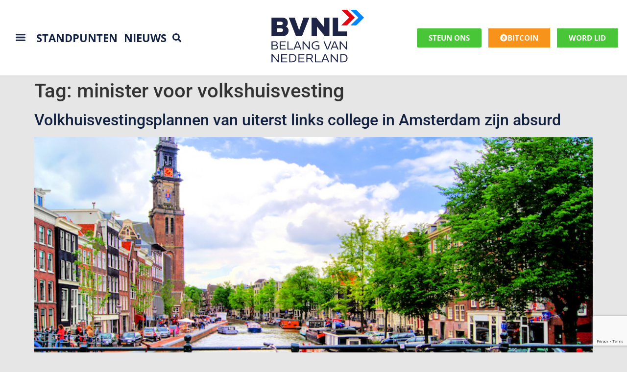

--- FILE ---
content_type: text/html; charset=UTF-8
request_url: https://bvnl.nl/tag/minister-voor-volkshuisvesting/
body_size: 68573
content:
<!doctype html>
<html lang="nl-NL">
<head>
	<meta charset="UTF-8">
<script>
var gform;gform||(document.addEventListener("gform_main_scripts_loaded",function(){gform.scriptsLoaded=!0}),document.addEventListener("gform/theme/scripts_loaded",function(){gform.themeScriptsLoaded=!0}),window.addEventListener("DOMContentLoaded",function(){gform.domLoaded=!0}),gform={domLoaded:!1,scriptsLoaded:!1,themeScriptsLoaded:!1,isFormEditor:()=>"function"==typeof InitializeEditor,callIfLoaded:function(o){return!(!gform.domLoaded||!gform.scriptsLoaded||!gform.themeScriptsLoaded&&!gform.isFormEditor()||(gform.isFormEditor()&&console.warn("The use of gform.initializeOnLoaded() is deprecated in the form editor context and will be removed in Gravity Forms 3.1."),o(),0))},initializeOnLoaded:function(o){gform.callIfLoaded(o)||(document.addEventListener("gform_main_scripts_loaded",()=>{gform.scriptsLoaded=!0,gform.callIfLoaded(o)}),document.addEventListener("gform/theme/scripts_loaded",()=>{gform.themeScriptsLoaded=!0,gform.callIfLoaded(o)}),window.addEventListener("DOMContentLoaded",()=>{gform.domLoaded=!0,gform.callIfLoaded(o)}))},hooks:{action:{},filter:{}},addAction:function(o,r,e,t){gform.addHook("action",o,r,e,t)},addFilter:function(o,r,e,t){gform.addHook("filter",o,r,e,t)},doAction:function(o){gform.doHook("action",o,arguments)},applyFilters:function(o){return gform.doHook("filter",o,arguments)},removeAction:function(o,r){gform.removeHook("action",o,r)},removeFilter:function(o,r,e){gform.removeHook("filter",o,r,e)},addHook:function(o,r,e,t,n){null==gform.hooks[o][r]&&(gform.hooks[o][r]=[]);var d=gform.hooks[o][r];null==n&&(n=r+"_"+d.length),gform.hooks[o][r].push({tag:n,callable:e,priority:t=null==t?10:t})},doHook:function(r,o,e){var t;if(e=Array.prototype.slice.call(e,1),null!=gform.hooks[r][o]&&((o=gform.hooks[r][o]).sort(function(o,r){return o.priority-r.priority}),o.forEach(function(o){"function"!=typeof(t=o.callable)&&(t=window[t]),"action"==r?t.apply(null,e):e[0]=t.apply(null,e)})),"filter"==r)return e[0]},removeHook:function(o,r,t,n){var e;null!=gform.hooks[o][r]&&(e=(e=gform.hooks[o][r]).filter(function(o,r,e){return!!(null!=n&&n!=o.tag||null!=t&&t!=o.priority)}),gform.hooks[o][r]=e)}});
</script>

	<meta name="viewport" content="width=device-width, initial-scale=1">
	<link rel="profile" href="https://gmpg.org/xfn/11">
	<meta name='robots' content='index, follow, max-image-preview:large, max-snippet:-1, max-video-preview:-1' />

	<!-- This site is optimized with the Yoast SEO plugin v20.8 - https://yoast.com/wordpress/plugins/seo/ -->
	<title>minister voor volkshuisvesting Archives - BVNL</title>
	<link rel="canonical" href="https://bvnl.nl/tag/minister-voor-volkshuisvesting/" />
	<meta property="og:locale" content="nl_NL" />
	<meta property="og:type" content="article" />
	<meta property="og:title" content="minister voor volkshuisvesting Archives - BVNL" />
	<meta property="og:url" content="https://bvnl.nl/tag/minister-voor-volkshuisvesting/" />
	<meta property="og:site_name" content="BVNL" />
	<meta name="twitter:card" content="summary_large_image" />
	<script type="application/ld+json" class="yoast-schema-graph">{"@context":"https://schema.org","@graph":[{"@type":"CollectionPage","@id":"https://bvnl.nl/tag/minister-voor-volkshuisvesting/","url":"https://bvnl.nl/tag/minister-voor-volkshuisvesting/","name":"minister voor volkshuisvesting Archives - BVNL","isPartOf":{"@id":"https://bvnl.nl/#website"},"primaryImageOfPage":{"@id":"https://bvnl.nl/tag/minister-voor-volkshuisvesting/#primaryimage"},"image":{"@id":"https://bvnl.nl/tag/minister-voor-volkshuisvesting/#primaryimage"},"thumbnailUrl":"https://bvnl.nl/wp-content/uploads/2023/02/Amsterdam.jpg","breadcrumb":{"@id":"https://bvnl.nl/tag/minister-voor-volkshuisvesting/#breadcrumb"},"inLanguage":"nl-NL"},{"@type":"ImageObject","inLanguage":"nl-NL","@id":"https://bvnl.nl/tag/minister-voor-volkshuisvesting/#primaryimage","url":"https://bvnl.nl/wp-content/uploads/2023/02/Amsterdam.jpg","contentUrl":"https://bvnl.nl/wp-content/uploads/2023/02/Amsterdam.jpg","width":800,"height":533},{"@type":"BreadcrumbList","@id":"https://bvnl.nl/tag/minister-voor-volkshuisvesting/#breadcrumb","itemListElement":[{"@type":"ListItem","position":1,"name":"Home","item":"https://bvnl.nl/"},{"@type":"ListItem","position":2,"name":"minister voor volkshuisvesting"}]},{"@type":"WebSite","@id":"https://bvnl.nl/#website","url":"https://bvnl.nl/","name":"BVNL","description":"Nederland voorop en vooruit!","potentialAction":[{"@type":"SearchAction","target":{"@type":"EntryPoint","urlTemplate":"https://bvnl.nl/?s={search_term_string}"},"query-input":"required name=search_term_string"}],"inLanguage":"nl-NL"}]}</script>
	<!-- / Yoast SEO plugin. -->


<link rel='dns-prefetch' href='//stats.wp.com' />
<link rel="alternate" type="application/rss+xml" title="BVNL &raquo; feed" href="https://bvnl.nl/feed/" />
<link rel="alternate" type="application/rss+xml" title="BVNL &raquo; reacties feed" href="https://bvnl.nl/comments/feed/" />
<link rel="alternate" type="text/calendar" title="BVNL &raquo; iCal Feed" href="https://bvnl.nl/events/?ical=1" />
<link rel="alternate" type="application/rss+xml" title="BVNL &raquo; minister voor volkshuisvesting tag feed" href="https://bvnl.nl/tag/minister-voor-volkshuisvesting/feed/" />
<style id='wp-img-auto-sizes-contain-inline-css'>
img:is([sizes=auto i],[sizes^="auto," i]){contain-intrinsic-size:3000px 1500px}
/*# sourceURL=wp-img-auto-sizes-contain-inline-css */
</style>
<style id='wp-emoji-styles-inline-css'>

	img.wp-smiley, img.emoji {
		display: inline !important;
		border: none !important;
		box-shadow: none !important;
		height: 1em !important;
		width: 1em !important;
		margin: 0 0.07em !important;
		vertical-align: -0.1em !important;
		background: none !important;
		padding: 0 !important;
	}
/*# sourceURL=wp-emoji-styles-inline-css */
</style>
<link rel='stylesheet' id='wp-block-library-css' href='https://bvnl.nl/wp-includes/css/dist/block-library/style.min.css?ver=6.9' media='all' />
<style id='global-styles-inline-css'>
:root{--wp--preset--aspect-ratio--square: 1;--wp--preset--aspect-ratio--4-3: 4/3;--wp--preset--aspect-ratio--3-4: 3/4;--wp--preset--aspect-ratio--3-2: 3/2;--wp--preset--aspect-ratio--2-3: 2/3;--wp--preset--aspect-ratio--16-9: 16/9;--wp--preset--aspect-ratio--9-16: 9/16;--wp--preset--color--black: #000000;--wp--preset--color--cyan-bluish-gray: #abb8c3;--wp--preset--color--white: #ffffff;--wp--preset--color--pale-pink: #f78da7;--wp--preset--color--vivid-red: #cf2e2e;--wp--preset--color--luminous-vivid-orange: #ff6900;--wp--preset--color--luminous-vivid-amber: #fcb900;--wp--preset--color--light-green-cyan: #7bdcb5;--wp--preset--color--vivid-green-cyan: #00d084;--wp--preset--color--pale-cyan-blue: #8ed1fc;--wp--preset--color--vivid-cyan-blue: #0693e3;--wp--preset--color--vivid-purple: #9b51e0;--wp--preset--gradient--vivid-cyan-blue-to-vivid-purple: linear-gradient(135deg,rgb(6,147,227) 0%,rgb(155,81,224) 100%);--wp--preset--gradient--light-green-cyan-to-vivid-green-cyan: linear-gradient(135deg,rgb(122,220,180) 0%,rgb(0,208,130) 100%);--wp--preset--gradient--luminous-vivid-amber-to-luminous-vivid-orange: linear-gradient(135deg,rgb(252,185,0) 0%,rgb(255,105,0) 100%);--wp--preset--gradient--luminous-vivid-orange-to-vivid-red: linear-gradient(135deg,rgb(255,105,0) 0%,rgb(207,46,46) 100%);--wp--preset--gradient--very-light-gray-to-cyan-bluish-gray: linear-gradient(135deg,rgb(238,238,238) 0%,rgb(169,184,195) 100%);--wp--preset--gradient--cool-to-warm-spectrum: linear-gradient(135deg,rgb(74,234,220) 0%,rgb(151,120,209) 20%,rgb(207,42,186) 40%,rgb(238,44,130) 60%,rgb(251,105,98) 80%,rgb(254,248,76) 100%);--wp--preset--gradient--blush-light-purple: linear-gradient(135deg,rgb(255,206,236) 0%,rgb(152,150,240) 100%);--wp--preset--gradient--blush-bordeaux: linear-gradient(135deg,rgb(254,205,165) 0%,rgb(254,45,45) 50%,rgb(107,0,62) 100%);--wp--preset--gradient--luminous-dusk: linear-gradient(135deg,rgb(255,203,112) 0%,rgb(199,81,192) 50%,rgb(65,88,208) 100%);--wp--preset--gradient--pale-ocean: linear-gradient(135deg,rgb(255,245,203) 0%,rgb(182,227,212) 50%,rgb(51,167,181) 100%);--wp--preset--gradient--electric-grass: linear-gradient(135deg,rgb(202,248,128) 0%,rgb(113,206,126) 100%);--wp--preset--gradient--midnight: linear-gradient(135deg,rgb(2,3,129) 0%,rgb(40,116,252) 100%);--wp--preset--font-size--small: 13px;--wp--preset--font-size--medium: 20px;--wp--preset--font-size--large: 36px;--wp--preset--font-size--x-large: 42px;--wp--preset--spacing--20: 0.44rem;--wp--preset--spacing--30: 0.67rem;--wp--preset--spacing--40: 1rem;--wp--preset--spacing--50: 1.5rem;--wp--preset--spacing--60: 2.25rem;--wp--preset--spacing--70: 3.38rem;--wp--preset--spacing--80: 5.06rem;--wp--preset--shadow--natural: 6px 6px 9px rgba(0, 0, 0, 0.2);--wp--preset--shadow--deep: 12px 12px 50px rgba(0, 0, 0, 0.4);--wp--preset--shadow--sharp: 6px 6px 0px rgba(0, 0, 0, 0.2);--wp--preset--shadow--outlined: 6px 6px 0px -3px rgb(255, 255, 255), 6px 6px rgb(0, 0, 0);--wp--preset--shadow--crisp: 6px 6px 0px rgb(0, 0, 0);}:root { --wp--style--global--content-size: 800px;--wp--style--global--wide-size: 1200px; }:where(body) { margin: 0; }.wp-site-blocks > .alignleft { float: left; margin-right: 2em; }.wp-site-blocks > .alignright { float: right; margin-left: 2em; }.wp-site-blocks > .aligncenter { justify-content: center; margin-left: auto; margin-right: auto; }:where(.wp-site-blocks) > * { margin-block-start: 24px; margin-block-end: 0; }:where(.wp-site-blocks) > :first-child { margin-block-start: 0; }:where(.wp-site-blocks) > :last-child { margin-block-end: 0; }:root { --wp--style--block-gap: 24px; }:root :where(.is-layout-flow) > :first-child{margin-block-start: 0;}:root :where(.is-layout-flow) > :last-child{margin-block-end: 0;}:root :where(.is-layout-flow) > *{margin-block-start: 24px;margin-block-end: 0;}:root :where(.is-layout-constrained) > :first-child{margin-block-start: 0;}:root :where(.is-layout-constrained) > :last-child{margin-block-end: 0;}:root :where(.is-layout-constrained) > *{margin-block-start: 24px;margin-block-end: 0;}:root :where(.is-layout-flex){gap: 24px;}:root :where(.is-layout-grid){gap: 24px;}.is-layout-flow > .alignleft{float: left;margin-inline-start: 0;margin-inline-end: 2em;}.is-layout-flow > .alignright{float: right;margin-inline-start: 2em;margin-inline-end: 0;}.is-layout-flow > .aligncenter{margin-left: auto !important;margin-right: auto !important;}.is-layout-constrained > .alignleft{float: left;margin-inline-start: 0;margin-inline-end: 2em;}.is-layout-constrained > .alignright{float: right;margin-inline-start: 2em;margin-inline-end: 0;}.is-layout-constrained > .aligncenter{margin-left: auto !important;margin-right: auto !important;}.is-layout-constrained > :where(:not(.alignleft):not(.alignright):not(.alignfull)){max-width: var(--wp--style--global--content-size);margin-left: auto !important;margin-right: auto !important;}.is-layout-constrained > .alignwide{max-width: var(--wp--style--global--wide-size);}body .is-layout-flex{display: flex;}.is-layout-flex{flex-wrap: wrap;align-items: center;}.is-layout-flex > :is(*, div){margin: 0;}body .is-layout-grid{display: grid;}.is-layout-grid > :is(*, div){margin: 0;}body{padding-top: 0px;padding-right: 0px;padding-bottom: 0px;padding-left: 0px;}a:where(:not(.wp-element-button)){text-decoration: underline;}:root :where(.wp-element-button, .wp-block-button__link){background-color: #32373c;border-width: 0;color: #fff;font-family: inherit;font-size: inherit;font-style: inherit;font-weight: inherit;letter-spacing: inherit;line-height: inherit;padding-top: calc(0.667em + 2px);padding-right: calc(1.333em + 2px);padding-bottom: calc(0.667em + 2px);padding-left: calc(1.333em + 2px);text-decoration: none;text-transform: inherit;}.has-black-color{color: var(--wp--preset--color--black) !important;}.has-cyan-bluish-gray-color{color: var(--wp--preset--color--cyan-bluish-gray) !important;}.has-white-color{color: var(--wp--preset--color--white) !important;}.has-pale-pink-color{color: var(--wp--preset--color--pale-pink) !important;}.has-vivid-red-color{color: var(--wp--preset--color--vivid-red) !important;}.has-luminous-vivid-orange-color{color: var(--wp--preset--color--luminous-vivid-orange) !important;}.has-luminous-vivid-amber-color{color: var(--wp--preset--color--luminous-vivid-amber) !important;}.has-light-green-cyan-color{color: var(--wp--preset--color--light-green-cyan) !important;}.has-vivid-green-cyan-color{color: var(--wp--preset--color--vivid-green-cyan) !important;}.has-pale-cyan-blue-color{color: var(--wp--preset--color--pale-cyan-blue) !important;}.has-vivid-cyan-blue-color{color: var(--wp--preset--color--vivid-cyan-blue) !important;}.has-vivid-purple-color{color: var(--wp--preset--color--vivid-purple) !important;}.has-black-background-color{background-color: var(--wp--preset--color--black) !important;}.has-cyan-bluish-gray-background-color{background-color: var(--wp--preset--color--cyan-bluish-gray) !important;}.has-white-background-color{background-color: var(--wp--preset--color--white) !important;}.has-pale-pink-background-color{background-color: var(--wp--preset--color--pale-pink) !important;}.has-vivid-red-background-color{background-color: var(--wp--preset--color--vivid-red) !important;}.has-luminous-vivid-orange-background-color{background-color: var(--wp--preset--color--luminous-vivid-orange) !important;}.has-luminous-vivid-amber-background-color{background-color: var(--wp--preset--color--luminous-vivid-amber) !important;}.has-light-green-cyan-background-color{background-color: var(--wp--preset--color--light-green-cyan) !important;}.has-vivid-green-cyan-background-color{background-color: var(--wp--preset--color--vivid-green-cyan) !important;}.has-pale-cyan-blue-background-color{background-color: var(--wp--preset--color--pale-cyan-blue) !important;}.has-vivid-cyan-blue-background-color{background-color: var(--wp--preset--color--vivid-cyan-blue) !important;}.has-vivid-purple-background-color{background-color: var(--wp--preset--color--vivid-purple) !important;}.has-black-border-color{border-color: var(--wp--preset--color--black) !important;}.has-cyan-bluish-gray-border-color{border-color: var(--wp--preset--color--cyan-bluish-gray) !important;}.has-white-border-color{border-color: var(--wp--preset--color--white) !important;}.has-pale-pink-border-color{border-color: var(--wp--preset--color--pale-pink) !important;}.has-vivid-red-border-color{border-color: var(--wp--preset--color--vivid-red) !important;}.has-luminous-vivid-orange-border-color{border-color: var(--wp--preset--color--luminous-vivid-orange) !important;}.has-luminous-vivid-amber-border-color{border-color: var(--wp--preset--color--luminous-vivid-amber) !important;}.has-light-green-cyan-border-color{border-color: var(--wp--preset--color--light-green-cyan) !important;}.has-vivid-green-cyan-border-color{border-color: var(--wp--preset--color--vivid-green-cyan) !important;}.has-pale-cyan-blue-border-color{border-color: var(--wp--preset--color--pale-cyan-blue) !important;}.has-vivid-cyan-blue-border-color{border-color: var(--wp--preset--color--vivid-cyan-blue) !important;}.has-vivid-purple-border-color{border-color: var(--wp--preset--color--vivid-purple) !important;}.has-vivid-cyan-blue-to-vivid-purple-gradient-background{background: var(--wp--preset--gradient--vivid-cyan-blue-to-vivid-purple) !important;}.has-light-green-cyan-to-vivid-green-cyan-gradient-background{background: var(--wp--preset--gradient--light-green-cyan-to-vivid-green-cyan) !important;}.has-luminous-vivid-amber-to-luminous-vivid-orange-gradient-background{background: var(--wp--preset--gradient--luminous-vivid-amber-to-luminous-vivid-orange) !important;}.has-luminous-vivid-orange-to-vivid-red-gradient-background{background: var(--wp--preset--gradient--luminous-vivid-orange-to-vivid-red) !important;}.has-very-light-gray-to-cyan-bluish-gray-gradient-background{background: var(--wp--preset--gradient--very-light-gray-to-cyan-bluish-gray) !important;}.has-cool-to-warm-spectrum-gradient-background{background: var(--wp--preset--gradient--cool-to-warm-spectrum) !important;}.has-blush-light-purple-gradient-background{background: var(--wp--preset--gradient--blush-light-purple) !important;}.has-blush-bordeaux-gradient-background{background: var(--wp--preset--gradient--blush-bordeaux) !important;}.has-luminous-dusk-gradient-background{background: var(--wp--preset--gradient--luminous-dusk) !important;}.has-pale-ocean-gradient-background{background: var(--wp--preset--gradient--pale-ocean) !important;}.has-electric-grass-gradient-background{background: var(--wp--preset--gradient--electric-grass) !important;}.has-midnight-gradient-background{background: var(--wp--preset--gradient--midnight) !important;}.has-small-font-size{font-size: var(--wp--preset--font-size--small) !important;}.has-medium-font-size{font-size: var(--wp--preset--font-size--medium) !important;}.has-large-font-size{font-size: var(--wp--preset--font-size--large) !important;}.has-x-large-font-size{font-size: var(--wp--preset--font-size--x-large) !important;}
/*# sourceURL=global-styles-inline-css */
</style>

<link rel='stylesheet' id='dashicons-css' href='https://bvnl.nl/wp-includes/css/dashicons.min.css?ver=6.9' media='all' />
<link rel='stylesheet' id='woocommerce-layout-css' href='https://bvnl.nl/wp-content/plugins/woocommerce/assets/css/woocommerce-layout.css?ver=8.1.1' media='all' />
<link rel='stylesheet' id='woocommerce-smallscreen-css' href='https://bvnl.nl/wp-content/plugins/woocommerce/assets/css/woocommerce-smallscreen.css?ver=8.1.1' media='only screen and (max-width: 768px)' />
<link rel='stylesheet' id='woocommerce-general-css' href='https://bvnl.nl/wp-content/plugins/woocommerce/assets/css/woocommerce.css?ver=8.1.1' media='all' />
<style id='woocommerce-inline-inline-css'>
.woocommerce form .form-row .required { visibility: visible; }
/*# sourceURL=woocommerce-inline-inline-css */
</style>
<link rel='stylesheet' id='tribe-events-v2-single-skeleton-css' href='https://bvnl.nl/wp-content/plugins/the-events-calendar/build/css/tribe-events-single-skeleton.css?ver=6.15.0.1' media='all' />
<link rel='stylesheet' id='tribe-events-v2-single-skeleton-full-css' href='https://bvnl.nl/wp-content/plugins/the-events-calendar/build/css/tribe-events-single-full.css?ver=6.15.0.1' media='all' />
<link rel='stylesheet' id='tec-events-elementor-widgets-base-styles-css' href='https://bvnl.nl/wp-content/plugins/the-events-calendar/build/css/integrations/plugins/elementor/widgets/widget-base.css?ver=6.15.0.1' media='all' />
<link rel='stylesheet' id='parent-style-css' href='https://bvnl.nl/wp-content/themes/hello-elementor/style.css?ver=6.9' media='all' />
<link rel='stylesheet' id='hello-elementor-css' href='https://bvnl.nl/wp-content/themes/hello-elementor/assets/css/reset.css?ver=3.4.5' media='all' />
<link rel='stylesheet' id='hello-elementor-theme-style-css' href='https://bvnl.nl/wp-content/themes/hello-elementor/assets/css/theme.css?ver=3.4.5' media='all' />
<link rel='stylesheet' id='hello-elementor-header-footer-css' href='https://bvnl.nl/wp-content/themes/hello-elementor/assets/css/header-footer.css?ver=3.4.5' media='all' />
<link rel='stylesheet' id='elementor-frontend-css' href='https://bvnl.nl/wp-content/plugins/elementor/assets/css/frontend.min.css?ver=3.31.1' media='all' />
<link rel='stylesheet' id='widget-heading-css' href='https://bvnl.nl/wp-content/plugins/elementor/assets/css/widget-heading.min.css?ver=3.31.1' media='all' />
<link rel='stylesheet' id='widget-search-form-css' href='https://bvnl.nl/wp-content/plugins/elementor-pro/assets/css/widget-search-form.min.css?ver=3.33.2' media='all' />
<link rel='stylesheet' id='elementor-icons-shared-0-css' href='https://bvnl.nl/wp-content/plugins/elementor/assets/lib/font-awesome/css/fontawesome.min.css?ver=5.15.3' media='all' />
<link rel='stylesheet' id='elementor-icons-fa-solid-css' href='https://bvnl.nl/wp-content/plugins/elementor/assets/lib/font-awesome/css/solid.min.css?ver=5.15.3' media='all' />
<link rel='stylesheet' id='e-sticky-css' href='https://bvnl.nl/wp-content/plugins/elementor-pro/assets/css/modules/sticky.min.css?ver=3.33.2' media='all' />
<link rel='stylesheet' id='widget-image-css' href='https://bvnl.nl/wp-content/plugins/elementor/assets/css/widget-image.min.css?ver=3.31.1' media='all' />
<link rel='stylesheet' id='swiper-css' href='https://bvnl.nl/wp-content/plugins/elementor/assets/lib/swiper/v8/css/swiper.min.css?ver=8.4.5' media='all' />
<link rel='stylesheet' id='e-swiper-css' href='https://bvnl.nl/wp-content/plugins/elementor/assets/css/conditionals/e-swiper.min.css?ver=3.31.1' media='all' />
<link rel='stylesheet' id='widget-icon-list-css' href='https://bvnl.nl/wp-content/plugins/elementor/assets/css/widget-icon-list.min.css?ver=3.31.1' media='all' />
<link rel='stylesheet' id='e-animation-slideInUp-css' href='https://bvnl.nl/wp-content/plugins/elementor/assets/lib/animations/styles/slideInUp.min.css?ver=3.31.1' media='all' />
<link rel='stylesheet' id='e-popup-css' href='https://bvnl.nl/wp-content/plugins/elementor-pro/assets/css/conditionals/popup.min.css?ver=3.33.2' media='all' />
<link rel='stylesheet' id='elementor-icons-css' href='https://bvnl.nl/wp-content/plugins/elementor/assets/lib/eicons/css/elementor-icons.min.css?ver=5.43.0' media='all' />
<link rel='stylesheet' id='elementor-post-13-css' href='https://bvnl.nl/wp-content/uploads/elementor/css/post-13.css?ver=1766141235' media='all' />
<link rel='stylesheet' id='pd-pcf-style-css' href='https://bvnl.nl/wp-content/plugins/post-and-category-filter-for-elementor-pro//assets/css/style.css?ver=1.0.0' media='all' />
<link rel='stylesheet' id='elementor-post-10551-css' href='https://bvnl.nl/wp-content/uploads/elementor/css/post-10551.css?ver=1766141235' media='all' />
<link rel='stylesheet' id='elementor-post-10665-css' href='https://bvnl.nl/wp-content/uploads/elementor/css/post-10665.css?ver=1766141235' media='all' />
<link rel='stylesheet' id='elementor-post-12344-css' href='https://bvnl.nl/wp-content/uploads/elementor/css/post-12344.css?ver=1766141235' media='all' />
<link rel='stylesheet' id='child-theme-styles-css' href='https://bvnl.nl/wp-content/themes/hello-elementor-child/style.css?ver=6.9' media='all' />
<link rel='stylesheet' id='elementor-gf-local-opensans-css' href='https://bvnl.nl/wp-content/uploads/elementor/google-fonts/css/opensans.css?ver=1754566795' media='all' />
<link rel='stylesheet' id='elementor-gf-local-robotoslab-css' href='https://bvnl.nl/wp-content/uploads/elementor/google-fonts/css/robotoslab.css?ver=1754566805' media='all' />
<link rel='stylesheet' id='elementor-gf-local-roboto-css' href='https://bvnl.nl/wp-content/uploads/elementor/google-fonts/css/roboto.css?ver=1754566818' media='all' />
<link rel='stylesheet' id='elementor-icons-fa-brands-css' href='https://bvnl.nl/wp-content/plugins/elementor/assets/lib/font-awesome/css/brands.min.css?ver=5.15.3' media='all' />
<script src="https://bvnl.nl/wp-includes/js/dist/hooks.min.js?ver=dd5603f07f9220ed27f1" id="wp-hooks-js"></script>
<script src="https://stats.wp.com/w.js?ver=202604" id="woo-tracks-js"></script>
<script src="https://bvnl.nl/wp-includes/js/jquery/jquery.min.js?ver=3.7.1" id="jquery-core-js"></script>
<script src="https://bvnl.nl/wp-includes/js/jquery/jquery-migrate.min.js?ver=3.4.1" id="jquery-migrate-js"></script>
<script src="https://bvnl.nl/wp-content/plugins/wpo365-login/apps/dist/pintra-redirect.js?ver=23.0" id="pintraredirectjs-js" async></script>
<link rel="https://api.w.org/" href="https://bvnl.nl/wp-json/" /><link rel="alternate" title="JSON" type="application/json" href="https://bvnl.nl/wp-json/wp/v2/tags/1987" /><link rel="EditURI" type="application/rsd+xml" title="RSD" href="https://bvnl.nl/xmlrpc.php?rsd" />
<meta name="generator" content="WordPress 6.9" />
<meta name="generator" content="WooCommerce 8.1.1" />
<meta name="tec-api-version" content="v1"><meta name="tec-api-origin" content="https://bvnl.nl"><link rel="alternate" href="https://bvnl.nl/wp-json/tribe/events/v1/events/?tags=minister-voor-volkshuisvesting" />    <style id="bvnl-door-styles">
    :root{
      --bvnl-navy:#0b2a4a;
      --bvnl-orange:#f59f23;
      --bvnl-ink:#0c2340;
    }
    .bvnl-door{max-width:900px;margin:0 auto 24px;text-align:center;padding:0 12px}
    .bvnl-door__title{color:var(--bvnl-ink);font-weight:800;font-size:clamp(28px,4vw,42px);margin:0 0 16px}
    .bvnl-door__progress{position:relative;background:#e9eef3;border-radius:28px;height:56px;overflow:hidden;margin:8px auto 24px;max-width:780px}
    .bvnl-door__bar{background:linear-gradient(90deg,var(--bvnl-navy),var(--bvnl-navy));height:100%}
    .bvnl-door__labels{position:absolute;inset:0;display:flex;justify-content:space-between;align-items:center;padding:0 18px;font-weight:800;color:#fff}
    .bvnl-door__labels .bvnl-door__count{background:var(--bvnl-navy);padding:6px 12px;border-radius:16px}
    .bvnl-door__labels .bvnl-door__goal{background:var(--bvnl-orange);color:#fff;padding:6px 14px;border-radius:20px}
    .bvnl-door__grid{list-style:none;padding:0;margin:0;display:grid;grid-template-columns:repeat(4,minmax(0,1fr));gap:18px}
    @media (max-width:720px){.bvnl-door__grid{grid-template-columns:repeat(2,minmax(0,1fr))}}
    .bvnl-door__cell{background:#fff;border:1px solid #eef2f7;border-radius:14px;padding:14px 10px}
    .bvnl-door__prov{display:block;color:#20324d;font-weight:700}
    .bvnl-door__num{display:block;color:var(--bvnl-ink);font-weight:800;font-size:24px}
    .bvnl-door__cta{margin:22px 0 8px}
    .bvnl-door__btn{display:inline-block;background:var(--bvnl-orange);color:#fff;text-decoration:none;font-weight:800;padding:14px 22px;border-radius:14px}
    .bvnl-door__btn:hover{opacity:.92}
    .bvnl-door__sub{color:#20324d;margin-top:8px;font-size:14px}
    </style>
    	<noscript><style>.woocommerce-product-gallery{ opacity: 1 !important; }</style></noscript>
	<meta name="generator" content="Elementor 3.31.1; features: additional_custom_breakpoints, e_element_cache; settings: css_print_method-external, google_font-enabled, font_display-auto">
<script>
jQuery(document).ready(function($) {
var delay = 100; setTimeout(function() {
$('.elementor-tab-title').removeClass('elementor-active');
 $('.elementor-tab-content').css('display', 'none'); }, delay);
});
</script>
<!-- Google Tag Manager -->
<script>(function(w,d,s,l,i){w[l]=w[l]||[];w[l].push({'gtm.start':
new Date().getTime(),event:'gtm.js'});var f=d.getElementsByTagName(s)[0],
j=d.createElement(s),dl=l!='dataLayer'?'&l='+l:'';j.async=true;j.src=
'https://www.googletagmanager.com/gtm.js?id='+i+dl;f.parentNode.insertBefore(j,f);
})(window,document,'script','dataLayer','GTM-WXKHJC2');</script>
<!-- End Google Tag Manager -->
<!-- Facebook Pixel Code -->
<script>
  !function(f,b,e,v,n,t,s)
  {if(f.fbq)return;n=f.fbq=function(){n.callMethod?
  n.callMethod.apply(n,arguments):n.queue.push(arguments)};
  if(!f._fbq)f._fbq=n;n.push=n;n.loaded=!0;n.version='2.0';
  n.queue=[];t=b.createElement(e);t.async=!0;
  t.src=v;s=b.getElementsByTagName(e)[0];
  s.parentNode.insertBefore(t,s)}(window, document,'script',
  'https://connect.facebook.net/en_US/fbevents.js');
  fbq('init', '152182910388071');
  fbq('track', 'PageView');
</script>
<noscript>
  <img height="1" width="1" style="display:none" 
       src="https://www.facebook.com/tr?id=152182910388071&ev=PageView&noscript=1"/>
</noscript>
<!-- End Facebook Pixel Code -->
<script async src='https://app.clubcollect.com/widgets.js'></script>
			<style>
				.e-con.e-parent:nth-of-type(n+4):not(.e-lazyloaded):not(.e-no-lazyload),
				.e-con.e-parent:nth-of-type(n+4):not(.e-lazyloaded):not(.e-no-lazyload) * {
					background-image: none !important;
				}
				@media screen and (max-height: 1024px) {
					.e-con.e-parent:nth-of-type(n+3):not(.e-lazyloaded):not(.e-no-lazyload),
					.e-con.e-parent:nth-of-type(n+3):not(.e-lazyloaded):not(.e-no-lazyload) * {
						background-image: none !important;
					}
				}
				@media screen and (max-height: 640px) {
					.e-con.e-parent:nth-of-type(n+2):not(.e-lazyloaded):not(.e-no-lazyload),
					.e-con.e-parent:nth-of-type(n+2):not(.e-lazyloaded):not(.e-no-lazyload) * {
						background-image: none !important;
					}
				}
			</style>
			<link rel="icon" href="https://bvnl.nl/wp-content/uploads/2023/08/cropped-bvnl-avatar-32x32.png" sizes="32x32" />
<link rel="icon" href="https://bvnl.nl/wp-content/uploads/2023/08/cropped-bvnl-avatar-192x192.png" sizes="192x192" />
<link rel="apple-touch-icon" href="https://bvnl.nl/wp-content/uploads/2023/08/cropped-bvnl-avatar-180x180.png" />
<meta name="msapplication-TileImage" content="https://bvnl.nl/wp-content/uploads/2023/08/cropped-bvnl-avatar-270x270.png" />
		<style id="wp-custom-css">
			/* Logo */

.elementor-widget-image a img[src$=".svg"] {
	width: 300px;
}

/* Donation */
.ginput_container.ginput_container_radio .gfield_radio {
		display: flex;
    flex-wrap: wrap;
    align-items: center;
    justify-content: left!important;
    margin: 0 -7px;
}

.ginput_container.ginput_container_radio .gfield_radio .gchoice input[type="radio"] {
    opacity: 0 !important;
    position: fixed !important;
    width: 0 !important;
}

.ginput_container.ginput_container_radio .gfield_radio .gchoice {
		flex: 0 0 33.33%;
    max-width: 33.33%;
    padding: 0 7px;
    margin-bottom: 10px;
}

.ginput_container.ginput_container_radio .gfield_radio .gchoice label {
    background-color: #fff;
    padding: 15px 20px;
    font-size: 18px;
    text-align: center;
    border: 2px solid #1a233f;
    width: 100%;
    max-width: 100%;
    font-family: "Open Sans", Sans-serif;
    font-weight: 600;
    color: #1a233f;
    cursor: pointer;
    transition: all .45s ease;
}

.ginput_container.ginput_container_radio .gfield_radio .gchoice input[type="radio"]:checked + label,
.ginput_container.ginput_container_radio .gfield_radio .gchoice label:hover {
    background-color: #1a233f;
    color: #fff;
}

input#gform_submit_button_8 {
    padding: 8px 35px;
    font-size: 18px;
    color: #1a233f;
    font-weight: 600;
    transition: all .45s ease;
    border: 2px solid #1a233f;
}

input#gform_submit_button_8:hover {
    background: #1a233f;
    color: #fff;
}

input#gform_submit_button_10 {
    padding: 8px 35px;
    font-size: 18px;
    color: #1a233f;
    font-weight: 600;
    transition: all .45s ease;
    border: 2px solid #1a233f;
}

input#gform_submit_button_10:hover {
    background: #1a233f;
    color: #fff;
}

input#gform_submit_button_50 {
    padding: 8px 35px;
    font-size: 18px;
    color: #1a233f;
    font-weight: 600;
    transition: all .45s ease;
    border: 2px solid #1a233f;
}

input#gform_submit_button_50:hover {
    background: #1a233f;
    color: #fff;
}

input#gform_submit_button_51 {
    padding: 8px 35px;
    font-size: 18px;
    color: #1a233f;
    font-weight: 600;
    transition: all .45s ease;
    border: 2px solid #1a233f;
}

input#gform_submit_button_51:hover {
    background: #1a233f;
    color: #fff;
}

input#gform_submit_button_52 {
    padding: 8px 35px;
    font-size: 18px;
    color: #1a233f;
    font-weight: 600;
    transition: all .45s ease;
    border: 2px solid #1a233f;
}

input#gform_submit_button_52:hover {
    background: #1a233f;
    color: #fff;
}

/* Tabs */
	


@media only screen and (max-width: 1024px){ 
	#jet-tabs-control-1821{
	width: 100%;
	}

	#jet-tabs-control-1822{
	width: 100%;
	}
	

	#jet-tabs-control-1823{
	width: 100%;
	}
	
	#jet-tabs-control-1824{
	width: 100%;
	}	
	
	#jet-tabs-control-1825{
	width: 100%;
	}	
}
		
		
@media only screen and (max-width: 767px) { 
.elementor-47 .elementor-element.elementor-element-ae5c91b > .elementor-widget-container > .jet-tabs > .jet-tabs__control-wrapper {
	align-self: center!important;
	}
}

	
	
#jet-tabs-control-1821 {
	background-color:#132141;
}

#jet-tabs-control-1822 {
	background-color: #064290;
}

#jet-tabs-control-1823 {
	background-color: #0861D5;
}

#jet-tabs-control-1824 {
	background-color: #0C89EF;
}

#jet-tabs-control-1825 {
	background-color: #3b99ff;
}


/*
#jet-tabs-control-1821 {
	padding-left: 35vh;
}

@media (min-width:1200px){
#jet-tabs-control-1821 {
	padding-left: 3vh;

}
}
*/
@media screen and (max-width:600px) {
	#jet-tabs-control-1821 {
		padding-left: 0vh;
	}
	.ginput_container.ginput_container_radio .gfield_radio .gchoice {
    flex: 0 0 50%;
		max-width: 50%;
	}
	
}

@media screen and (max-width: 320px) {
	.ginput_container.ginput_container_radio .gfield_radio .gchoice {
    flex: 0 0 100%;
		max-width: 100%;
	}
}



#jet-tabs-content-1821 {
		background-image: url("/wp-content/uploads/2021/07/Achtergrond-01.svg");
	background-size: cover;
	background-position: center;
	background-repeat: no-repeat;
}

#jet-tabs-content-1822  {
		background-image: url("/wp-content/uploads/2021/07/Blauw.svg");
	background-size: cover;
	background-position: center;
	background-repeat: no-repeat;
}


#jet-tabs-content-1823  {
		background-image: url("/wp-content/uploads/2021/07/Lichtblauw.svg");
	background-size: cover;
	background-position: center;
	background-repeat: no-repeat;
	padding:0px;
}

#jet-tabs-content-1824  {
		background-image: url("/wp-content/uploads/2021/08/Lichterblauw2.svg");
	background-size: cover;
	background-position: center;
	background-repeat: no-repeat;
	padding:0px;
}


#jet-tabs-content-1825  {
		background-image: url("/wp-content/uploads/2021/07/NogLichterblauw.svg");
	background-size: cover;
	background-position: center;
	background-repeat: no-repeat;
	padding:0px;
}

/* Slider mensen */


.swiper-button-next {
	background-image: url(https://www.asere.nl/wp-content/uploads/2021/07/Button-2.svg)
}

.swiper-button-prev {
	background-image: url(https://www.asere.nl/wp-content/uploads/2021/07/Button.svg)
}



.custom-swiper .swiper-button-prev, .custom-swiper .swiper-button-next{
	background-color: transparent!important;
}

/* Slider mensen */


.swiper-button-next {
	background-image: url(https://www.asere.nl/wp-content/uploads/2021/07/Button-2.svg)
}

.swiper-button-prev {
	background-image: url(https://www.asere.nl/wp-content/uploads/2021/07/Button.svg)
}


/* Provinciale staten */

.elementor-733 .elementor-element.elementor-element-a2751b1 {
	margin-top: -80px!important;
	margin-bottom: -20px!important;
}

.elementor-374 .elementor-element.elementor-element-a2751b1 {
	margin-top: -80px!important;
	margin-bottom: -20px!important;
}

.elementor-374 .elementor-element.elementor-element-0ddfe7c {
	margin-top: -80px!important;
	margin-bottom: -20px!important;
}

.elementor-column.elementor-col-100.elementor-top-column.elementor-element.elementor-element-2af8fb00 {
	display:none;
}

/*@media (max-width:600px){
.elementor-733 .elementor-element.elementor-element-0ddfe7c {
	margin-top: 0px!important;
	}
}*/

@media (max-width:600px){
.elementor-element.elementor-element-e4a33c6 {
	height: auto!important;
		}}
	
		
		@media (max-width:600px){
.elementor-element.elementor-element-4cef2e7 {
	height: auto!important;
}
	
	
.elementor-element.elementor-element-8895199  {
	height: 680px!important;
}

.elementor-element.elementor-element-dec8495  {
	height: 680px!important;
}
.elementor-element.elementor-element-bad32a6  {
	height: 680px!important;
	}
}

/* Posts */

/*.page-header {
	margin-top: 350px;
} */

/* Button Word lid */
#gform_submit_button_8 {
	color:#1a233f;
	border:1px solid #1a233f;
}

#gform_submit_button_8 {
	color:#1a233f;
	border:1px solid #1a233f;
}
		
#gform_submit_button_7 {
	color:#1a233f;
	border:1px solid #1a233f;
}

#gform_submit_button_7 {
	color:#1a233f;
	border:1px solid #1a233f;
}

#gform_submit_button_2 {
	color:#1a233f;
	border:1px solid #1a233f;
}

#gform_submit_button_2 {
	color:#1a233f;
	border:1px solid #1a233f;
}

/* Error contact */

.gform_validation_errors {
	display:none;
}

/* button footer */
		
@media (min-width:600px){
#gform_4 {
	display: flex!important;
	width: 100%;
	align-items: center;
	justify-content: flex-start;
	position: relative;
}
#gform_4 .gform_body.gform-body {
	width: 70%;
}
#gform_4 .gform_body.gform-body input[type="text"] {
	border-radius: 0;
	border-color: #122141;
	border-width: 2px;
	padding-left: 30px;
}
#gform_4 .gform_footer.top_label {
	padding: 0 !important;
	margin: 0 !important;
	position: absolute;
	left: 60%;
}
#gform_4 .gform_footer.top_label input#gform_submit_button_4 {
    border: 2px solid #122141;
    color: #fff;
    margin: 0;
    padding: 11px 30px;
    line-height: 1;
    background: #122141;
    font-weight: bold;
}}


/* button footer telefoon */


@media (max-width:600px){
#gform_4 .gform_body.gform-body {
	width: 100%;
	padding-left:20px;
	padding-right:20px;
}
#gform_4 .gform_body.gform-body input[type="text"] {
	border-radius: 0;
	border-color: #122141;
	border-width: 2px;
	padding-left: 30px;
}
#gform_4 .gform_footer.top_label {
	padding: 10 !important;
	margin: 0 !important;
	left: 0%;
	padding-left:20px;
}
#gform_4 .gform_footer.top_label input#gform_submit_button_4 {
    border: 2px solid #122141;
    color: #fff;
    margin: 0;
    padding: 15px 30px;
    line-height: 1;
    background: #122141;
    font-weight: bold;
}
}


@media screen and (max-width:600px) {
.elementor-47 .elementor-element.elementor-element-92036c6 .elementor-button{
	width: 142px;
}

.elementor-47 .elementor-element.elementor-element-fb1fc0d .elementor-button{
	width: 142px
	}
	}

.ginput_container.ginput_container_radio .gfield_radio {
	justify-content: end;
}


/* button Ja */
		
@media (min-width:600px){
#gform_11 {
	display: flex!important;
	width: 100%;
	align-items: center;
	justify-content: flex-start;
	position: relative;
}
#gform_11 .gform_body.gform-body {
	width: 100%;
}
#gform_11 .gform_body.gform-body input[type="text"] {
	border-radius: 0;
	border-color: #122141;
	border-width: 2px;
	padding-left: 30px;
}
#gform_11 .gform_footer.top_label {
	padding: 0 !important;
	margin: 0 !important;
	left: 60%;
}
#gform_11 .gform_footer.top_label input#gform_submit_button_11 {
    border: 2px solid #122141;
    color: #fff;
    margin: 0;
	   margin-left: -5px;
    padding: 11px 30px;
    line-height: 1;
    background: #122141;
    font-weight: bold;
}}

/* button Ja mobiel*/


@media (max-width:600px){
#gform_11 .gform_body.gform-body {
	width: 100%;
	padding-left:20px;
	padding-right:20px;
}
#gform_11 .gform_body.gform-body input[type="text"] {
	border-radius: 0;
	border-color: #122141;
	border-width: 2px;
	padding-left: 30px;
}
#gform_11 .gform_footer.top_label {
	padding: 10 !important;
	margin: 0 !important;
	left: 0%;
	padding-left:20px;
}
#gform_11 .gform_fields.top_label.form_sublabel_below .description_below
	input#gform_submit_button_11 {
    border: 2px solid #122141;
    color: #fff;
    margin: 0;
    padding: 15px 30px;
    line-height: 1;
    background: #122141;
    font-weight: bold;
}
}




.page-id-2551 {
	padding: 0;
	margin: 0;
	overflow: hidden;
	height: 100vh;
	height: var(--app-height);

}


/* button Nieuwsbrief */
		
@media (min-width:600px){
#gform_12 {
	display: flex!important;
	width: 100%;
	align-items: center;
	justify-content: flex-start;
	position: relative;
}
#gform_12 .gform_body.gform-body {
	width: 100%;
}
#gform_12 .gform_body.gform-body input[type="text"] {
	border-radius: 0;
	border-color: #122141;
	border-width: 2px;
	padding-left: 30px;
}
#gform_12 .gform_footer.top_label {
	padding: 0 !important;
	margin: 0 !important;
	left: 60%;
}
#gform_12 .gform_footer.top_label input#gform_submit_button_11 {
    border: 2px solid #122141;
    color: #fff;
    margin: 0;
	   margin-left: -5px;
    padding: 11px 30px;
    line-height: 1;
    background: #122141;
    font-weight: bold;
}}

/* button Ja mobiel*/


@media (max-width:600px){
#gform_12 .gform_body.gform-body {
	width: 100%;
	padding-left:20px;
	padding-right:20px;
}
#gform_12 .gform_body.gform-body input[type="text"] {
	border-radius: 0;
	border-color: #122141;
	border-width: 2px;
	padding-left: 30px;
}
#gform_12 .gform_footer.top_label {
	padding: 10 !important;
	margin: 0 !important;
	left: 0%;
	padding-left:20px;
}
#gform_12 .gform_fields.top_label.form_sublabel_below .description_below
	input#gform_submit_button_11 {
    border: 2px solid #122141;
    color: #fff;
    margin: 0;
    padding: 15px 30px;
    line-height: 1;
    background: #122141;
    font-weight: bold;
}
}

/* button footer */
		
@media (min-width:600px){
#gform_12 {
	display: flex!important;
	width: 100%;
	align-items: center;
	justify-content: flex-start;
	position: relative;
}
#gform_12 .gform_body.gform-body {
	width: 70%;
}
#gform_12 .gform_body.gform-body input[type="text"] {
	border-radius: 0;
	border-color: #122141;
	border-width: 2px;
	padding-left: 30px;
}
#gform_12 .gform_footer.top_label {
	padding: 0 !important;
	margin: 0 !important;
	position: absolute;
	left: 60%;
}
#gform_12 .gform_footer.top_label input#gform_submit_button_12 {
    border: 2px solid #122141;
    color: #fff;
    margin: 0;
    padding: 11px 30px;
    line-height: 1;
    background: #122141;
    font-weight: bold;
}}


/* button footer telefoon */


@media (max-width:600px){
#gform_12 .gform_body.gform-body {
	width: 100%;
	padding-left:20px;
	padding-right:20px;
}
#gform_12 .gform_body.gform-body input[type="text"] {
	border-radius: 0;
	border-color: #122141;
	border-width: 2px;
	padding-left: 30px;
}
#gform_12.gform_footer.top_label {
	padding: 10 !important;
	margin: 0 !important;
	left: 0%;
	padding-left:20px;
}
#gform_12 .gform_footer.top_label input#gform_submit_button_12 {
    border: 2px solid #122141;
    color: #fff;
    margin: 0;
    padding: 15px 30px;
    line-height: 1;
    background: #122141;
    font-weight: bold;
}
}


#input_8_45 {
	display:none;
}


/* Doneren Petitie */
input#gform_submit_button_23 {
    padding: 8px 35px;
    font-size: 18px;
    color: #1a233f;
    font-weight: 600;
    transition: all .45s ease;
    border: 2px solid #1a233f;
}

input#gform_submit_button_23:hover {
    background: #1a233f;
    color: #fff;
}

/* Doneren 2 test */

fieldset#field_27_25 {
	font-size: 16px;
    font-weight: 500!important;
 		margin-bottom: -15px;
}

.page-id-4215 h4{
	font-size: 16px!important;
    font-weight: 500!important;
 		margin-bottom: -5px;
}

@media (max-width:600px){
.gchoice.gchoice_27_24_1 {
	margin-top:-15px!important;
}
}


input#gform_submit_button_27 {
    padding: 8px 35px;
    font-size: 18px;
    color: #1a233f;
    font-weight: 600;
    transition: all .45s ease;
    border: 2px solid #1a233f;
}

input#gform_submit_button_27:hover {
    background: #1a233f;
    color: #fff;
}


input#gform_submit_button_32 {
    padding: 8px 35px;
    font-size: 18px;
    color: #1a233f;
    font-weight: 600;
    transition: all .45s ease;
    border: 2px solid #1a233f;
}

input#gform_submit_button_32:hover {
    background: #1a233f;
    color: #fff;
}

input#gform_submit_button_40 {
    padding: 8px 35px;
    font-size: 18px;
    color: #1a233f;
    font-weight: 600;
    transition: all .45s ease;
    border: 2px solid #1a233f;
}

input#gform_submit_button_40:hover {
    background: #1a233f;
    color: #fff;
}

input#gform_submit_button_42 {
    padding: 8px 35px;
    font-size: 18px;
    color: #1a233f;
    font-weight: 600;
    transition: all .45s ease;
    border: 2px solid #1a233f;
}

input#gform_submit_button_42:hover {
    background: #1a233f;
    color: #fff;
}

input#gform_submit_button_39 {
    padding: 8px 35px;
    font-size: 18px;
    color: #1a233f;
    font-weight: 600;
    transition: all .45s ease;
    border: 2px solid #1a233f;
}

input#gform_submit_button_39:hover {
    background: #1a233f;
    color: #fff;
}

button#gform_browse_button_40_7 {
    padding: 8px 30px;
    font-size: 16px;
    color: #1a233f;
    font-weight: 600;
    transition: all .45s ease;
    border: 2px solid #1a233f;
}

button#gform_browse_button_40_7:hover {
    background: #1a233f;
    color: #fff;
}

button#gform_browse_button_39_7 {
    padding: 8px 30px;
    font-size: 16px;
    color: #1a233f;
    font-weight: 600;
    transition: all .45s ease;
    border: 2px solid #1a233f;
}

button#gform_browse_button_39_7:hover {
    background: #1a233f;
    color: #fff;
}

button#gform_browse_button_42_7 {
    padding: 8px 30px;
    font-size: 16px;
    color: #1a233f;
    font-weight: 600;
    transition: all .45s ease;
    border: 2px solid #1a233f;
}

button#gform_browse_button_42_7:hover {
    background: #1a233f;
    color: #fff;
}

input#gform_submit_button_48 {
    padding: 8px 35px;
    font-size: 18px;
    color: #1a233f;
    font-weight: 600;
    transition: all .45s ease;
    border: 2px solid #1a233f;
}

/* Form nieuwe website */
form#gform_49 {
  padding: 5px;
	display:flex;
	align-items:center;
	background-color:white;
}

input#gform_submit_button_49 {
	background-color:#48C638;
	border:none;
	border-radius:0px;
	margin-bottom: 0px;
}

input#input_49_2 {
	border:none;
	background-color: white;
}

form#gform_49 .gform_footer.top_label {
    margin: 0px;
    padding: 0px;
}
.elementor-element .elementor-element-c731c1f p {
	margin-bottom:-10px;
}

.elementor-78 .elementor-element.elementor-element-746eec4 {
	visibility: unset!important;
}

.elementor-element-36520a1 {
	visibility: unset!important;
}

.scale-transform:hover {
    transform: scale(1.07);
    transition: 0.3s;
}

.scale-transform {
    transition: 0.3s;
}

@media only screen and (max-width: 700px) {
	.scale-transform:hover {
		    transform: scale(1);
	}
}

/* Nieuws aanpassingen */

.pd_pcf_thumbnail img {
	width:100%;
	height:200px;
	box-shadow: 0px 0px 0px 0px;
	object-fit:cover;
}

.pd_pcf_content {
	text-align:left;
}

.pd_pcf_content a {
 font-family: "Open Sans", Sans-serif;
    font-size: 18px;
    font-weight: 800;
    line-height: 1.5em;
		color:#132141;
}

.pd_pcf_content p {
	text-align: inherit;
}
   
.pd_pcf_single_item {
	box-shadow:0px 0px 0px 0px
}

.pd-pcf-filter-button-group .pd-pcf-filter-btn {
    background: #132141;
    color: white;
    border: 2px solid #132141;
    transition: all 200ms;
    text-decoration: none;
}

.pd-pcf-filter-button-group .pd-pcf-filter-btn:hover {
	 background: white;
    color: #132141;
    border: 2px solid #132141;
    transition: all 200ms;
    text-decoration: none;
}

.pd_pcf_content .pd_pcf_readmore_link, .pd_pcf_loadmore_btn {
		background: #132141;
    color: white;
    border: 2px solid #132141;
    transition: all 200ms;
    text-decoration: none;
}

.pd_pcf_content .pd_pcf_readmore_link:hover {
	background: white;
    color: #132141;
    border: 2px solid #132141;
    transition: all 200ms;
    text-decoration: none;
}

a.pd_pcf_readmore_link {
	font-size: 14px;
}

.pd-pcf-load-more-text {
	color:white;
}

.fa-spinner:before {
    color: white;
}

@media (max-width:600px){
	.pd_pcf_content .pd_pcf_readmore_link, .pd-pcf-filter-button-group .pd-pcf-filter-btn{
display:none;
}
}		</style>
		<link rel='stylesheet' id='gform_basic-css' href='https://bvnl.nl/wp-content/plugins/gravityforms/assets/css/dist/basic.min.css?ver=2.9.24' media='all' />
<link rel='stylesheet' id='gform_theme_components-css' href='https://bvnl.nl/wp-content/plugins/gravityforms/assets/css/dist/theme-components.min.css?ver=2.9.24' media='all' />
<link rel='stylesheet' id='gform_theme-css' href='https://bvnl.nl/wp-content/plugins/gravityforms/assets/css/dist/theme.min.css?ver=2.9.24' media='all' />
<link rel='stylesheet' id='elementor-post-12191-css' href='https://bvnl.nl/wp-content/uploads/elementor/css/post-12191.css?ver=1766141235' media='all' />
<link rel='stylesheet' id='e-animation-slideInLeft-css' href='https://bvnl.nl/wp-content/plugins/elementor/assets/lib/animations/styles/slideInLeft.min.css?ver=3.31.1' media='all' />
</head>
<body class="archive tag tag-minister-voor-volkshuisvesting tag-1987 wp-embed-responsive wp-theme-hello-elementor wp-child-theme-hello-elementor-child theme-hello-elementor woocommerce-no-js tribe-no-js hello-elementor-default elementor-default elementor-kit-13">

<!-- Google Tag Manager (noscript) -->
<noscript><iframe src="https://www.googletagmanager.com/ns.html?id=GTM-WXKHJC2"
height="0" width="0" style="display:none;visibility:hidden"></iframe></noscript>
<!-- End Google Tag Manager (noscript) -->

<a class="skip-link screen-reader-text" href="#content">Ga naar de inhoud</a>

		<header data-elementor-type="header" data-elementor-id="10551" class="elementor elementor-10551 elementor-location-header" data-elementor-post-type="elementor_library">
					<header class="elementor-section elementor-top-section elementor-element elementor-element-e97399f elementor-section-full_width elementor-hidden-mobile elementor-section-height-default elementor-section-height-default" data-id="e97399f" data-element_type="section" data-settings="{&quot;background_background&quot;:&quot;classic&quot;,&quot;sticky&quot;:&quot;top&quot;,&quot;sticky_on&quot;:[&quot;desktop&quot;,&quot;tablet&quot;,&quot;mobile&quot;],&quot;sticky_offset&quot;:0,&quot;sticky_effects_offset&quot;:0,&quot;sticky_anchor_link_offset&quot;:0}">
						<div class="elementor-container elementor-column-gap-default">
					<nav class="elementor-column elementor-col-33 elementor-top-column elementor-element elementor-element-13ee39e" data-id="13ee39e" data-element_type="column">
			<div class="elementor-widget-wrap elementor-element-populated">
						<div class="elementor-element elementor-element-ea6ac2d elementor-align-center elementor-widget__width-initial elementor-widget elementor-widget-button" data-id="ea6ac2d" data-element_type="widget" data-widget_type="button.default">
				<div class="elementor-widget-container">
									<div class="elementor-button-wrapper">
					<a class="elementor-button elementor-button-link elementor-size-xl" href="#elementor-action%3Aaction%3Dpopup%3Aopen%26settings%3DeyJpZCI6IjEyMTkxIiwidG9nZ2xlIjpmYWxzZX0%3D">
						<span class="elementor-button-content-wrapper">
						<span class="elementor-button-icon">
				<svg xmlns="http://www.w3.org/2000/svg" width="24" height="18" viewBox="0 0 24 18"><g id="Group_1" data-name="Group 1" transform="translate(-284 -39)"><rect id="Rectangle_24" data-name="Rectangle 24" width="24" height="4" rx="2" transform="translate(284 39)" fill="#212b51"></rect><rect id="Rectangle_25" data-name="Rectangle 25" width="24" height="4" rx="2" transform="translate(284 46)" fill="#212b51"></rect><rect id="Rectangle_26" data-name="Rectangle 26" width="24" height="4" rx="2" transform="translate(284 53)" fill="#212b51"></rect></g></svg>			</span>
								</span>
					</a>
				</div>
								</div>
				</div>
				<div class="elementor-element elementor-element-2a3b1fd elementor-widget__width-initial elementor-widget elementor-widget-heading" data-id="2a3b1fd" data-element_type="widget" data-widget_type="heading.default">
				<div class="elementor-widget-container">
					<h2 class="elementor-heading-title elementor-size-default"><a href="https://bvnl.nl/standpunten/">STANDPUNTEN</a></h2>				</div>
				</div>
				<div class="elementor-element elementor-element-eaaae21 elementor-widget__width-initial elementor-widget elementor-widget-heading" data-id="eaaae21" data-element_type="widget" data-widget_type="heading.default">
				<div class="elementor-widget-container">
					<h2 class="elementor-heading-title elementor-size-default"><a href="/nieuws">nieuws</a></h2>				</div>
				</div>
				<div class="elementor-element elementor-element-64cc24a elementor-search-form--skin-full_screen elementor-widget__width-initial elementor-widget elementor-widget-search-form" data-id="64cc24a" data-element_type="widget" data-settings="{&quot;skin&quot;:&quot;full_screen&quot;}" data-widget_type="search-form.default">
				<div class="elementor-widget-container">
							<search role="search">
			<form class="elementor-search-form" action="https://bvnl.nl" method="get">
												<div class="elementor-search-form__toggle" role="button" tabindex="0" aria-label="Zoeken">
					<i aria-hidden="true" class="fas fa-search"></i>				</div>
								<div class="elementor-search-form__container">
					<label class="elementor-screen-only" for="elementor-search-form-64cc24a">Zoeken</label>

					
					<input id="elementor-search-form-64cc24a" placeholder="" class="elementor-search-form__input" type="search" name="s" value="">
					
					
										<div class="dialog-lightbox-close-button dialog-close-button" role="button" tabindex="0" aria-label="Sluit dit zoekvak.">
						<i aria-hidden="true" class="eicon-close"></i>					</div>
									</div>
			</form>
		</search>
						</div>
				</div>
					</div>
		</nav>
				<div class="make-column-clickable-elementor elementor-column elementor-col-33 elementor-top-column elementor-element elementor-element-3f45219" style="cursor: pointer;" data-column-clickable="/" data-column-clickable-blank="_self" data-id="3f45219" data-element_type="column">
			<div class="elementor-widget-wrap elementor-element-populated">
						<div class="elementor-element elementor-element-229e03a elementor-widget elementor-widget-html" data-id="229e03a" data-element_type="widget" data-widget_type="html.default">
				<div class="elementor-widget-container">
					<div id="c1" class="logo-header-js">
    <img id="firstImageLogo" src="https://bvnl.nl/wp-content/uploads/2023/08/bvnlslogan_blauw-rgb.svg" style="width:200px;" />
    <img id="secondImageLogo" src="https://bvnl.nl/wp-content/uploads/2023/08/bvnl-logo_blauw-rgb.svg" style="width:200px;" />
</div>

 <style>
     div#c1 {
    display: flex;
    justify-content: center;
}

.logo-header-js {
    display: none;
}

.new-logo-header-js{
    display: none;
}

#secondImageLogo{
    display: none;
}
 </style>
 

<script>
     document.addEventListener("scroll", function(){
        //  Get current scroll height
        var scrollHeight = window.pageYOffset;
        // If 0
        if(scrollHeight == 0){
            // Set #firstImageLogo to display block
            document.getElementById("firstImageLogo").style.display = "block";
            // Set #secondImageLogo to display none
            document.getElementById("secondImageLogo").style.display = "none";
        }else{
            // Set #firstImageLogo to display none
            document.getElementById("firstImageLogo").style.display = "none";
            // Set #secondImageLogo to display block
            document.getElementById("secondImageLogo").style.display = "block";
        }
     });
 </script>








				</div>
				</div>
					</div>
		</div>
				<nav class="elementor-column elementor-col-33 elementor-top-column elementor-element elementor-element-67e5f67 elementor-hidden-mobile" data-id="67e5f67" data-element_type="column">
			<div class="elementor-widget-wrap elementor-element-populated">
						<div class="elementor-element elementor-element-4c4776a elementor-widget__width-initial elementor-widget elementor-widget-button" data-id="4c4776a" data-element_type="widget" data-widget_type="button.default">
				<div class="elementor-widget-container">
									<div class="elementor-button-wrapper">
					<a class="elementor-button elementor-button-link elementor-size-sm" href="http://doneren.bvnl.nl" id="steun-ons-header">
						<span class="elementor-button-content-wrapper">
									<span class="elementor-button-text">Steun ons</span>
					</span>
					</a>
				</div>
								</div>
				</div>
				<div class="elementor-element elementor-element-54ea563 elementor-widget__width-initial elementor-widget elementor-widget-button" data-id="54ea563" data-element_type="widget" data-widget_type="button.default">
				<div class="elementor-widget-container">
									<div class="elementor-button-wrapper">
					<a class="elementor-button elementor-button-link elementor-size-sm" href="/bitcoin/" id="word-lid-header">
						<span class="elementor-button-content-wrapper">
						<span class="elementor-button-icon">
				<i aria-hidden="true" class="fab fa-bitcoin"></i>			</span>
									<span class="elementor-button-text">bitcoin</span>
					</span>
					</a>
				</div>
								</div>
				</div>
				<div class="elementor-element elementor-element-0e282b0 elementor-widget__width-initial elementor-widget elementor-widget-button" data-id="0e282b0" data-element_type="widget" data-widget_type="button.default">
				<div class="elementor-widget-container">
									<div class="elementor-button-wrapper">
					<a class="elementor-button elementor-button-link elementor-size-sm" href="/word-lid/" id="word-lid-header">
						<span class="elementor-button-content-wrapper">
									<span class="elementor-button-text">word lid</span>
					</span>
					</a>
				</div>
								</div>
				</div>
					</div>
		</nav>
					</div>
		</header>
				<header class="elementor-section elementor-top-section elementor-element elementor-element-b0d3a7b elementor-section-full_width elementor-hidden-desktop elementor-hidden-tablet elementor-section-height-default elementor-section-height-default" data-id="b0d3a7b" data-element_type="section" data-settings="{&quot;background_background&quot;:&quot;classic&quot;,&quot;sticky&quot;:&quot;top&quot;,&quot;sticky_offset_mobile&quot;:0,&quot;sticky_effects_offset_mobile&quot;:0,&quot;sticky_on&quot;:[&quot;desktop&quot;,&quot;tablet&quot;,&quot;mobile&quot;],&quot;sticky_offset&quot;:0,&quot;sticky_effects_offset&quot;:0,&quot;sticky_anchor_link_offset&quot;:0}">
						<div class="elementor-container elementor-column-gap-default">
					<nav class="elementor-column elementor-col-100 elementor-top-column elementor-element elementor-element-e6c2716" data-id="e6c2716" data-element_type="column">
			<div class="elementor-widget-wrap elementor-element-populated">
						<div class="elementor-element elementor-element-9c2c7b9 elementor-align-center elementor-widget__width-initial elementor-widget elementor-widget-button" data-id="9c2c7b9" data-element_type="widget" data-widget_type="button.default">
				<div class="elementor-widget-container">
									<div class="elementor-button-wrapper">
					<a class="elementor-button elementor-button-link elementor-size-xl" href="#elementor-action%3Aaction%3Dpopup%3Aopen%26settings%3DeyJpZCI6IjEyMTkxIiwidG9nZ2xlIjpmYWxzZX0%3D">
						<span class="elementor-button-content-wrapper">
						<span class="elementor-button-icon">
				<svg xmlns="http://www.w3.org/2000/svg" width="24" height="18" viewBox="0 0 24 18"><g id="Group_1" data-name="Group 1" transform="translate(-284 -39)"><rect id="Rectangle_24" data-name="Rectangle 24" width="24" height="4" rx="2" transform="translate(284 39)" fill="#212b51"></rect><rect id="Rectangle_25" data-name="Rectangle 25" width="24" height="4" rx="2" transform="translate(284 46)" fill="#212b51"></rect><rect id="Rectangle_26" data-name="Rectangle 26" width="24" height="4" rx="2" transform="translate(284 53)" fill="#212b51"></rect></g></svg>			</span>
								</span>
					</a>
				</div>
								</div>
				</div>
				<div class="elementor-element elementor-element-2b0834b elementor-widget__width-auto elementor-widget elementor-widget-image" data-id="2b0834b" data-element_type="widget" data-widget_type="image.default">
				<div class="elementor-widget-container">
																<a href="https://bvnl.nl">
							<img fetchpriority="high" width="800" height="800" src="https://bvnl.nl/wp-content/uploads/2023/08/bvnl-logo_blauw-rgb.svg" class="attachment-large size-large wp-image-17769" alt="" />								</a>
															</div>
				</div>
				<div class="elementor-element elementor-element-a82bcf0 elementor-widget__width-initial elementor-widget elementor-widget-button" data-id="a82bcf0" data-element_type="widget" data-widget_type="button.default">
				<div class="elementor-widget-container">
									<div class="elementor-button-wrapper">
					<a class="elementor-button elementor-button-link elementor-size-sm" href="/word-lid" id="word-lid-header">
						<span class="elementor-button-content-wrapper">
									<span class="elementor-button-text">word lid</span>
					</span>
					</a>
				</div>
								</div>
				</div>
					</div>
		</nav>
					</div>
		</header>
				</header>
		<main id="content" class="site-main">

			<div class="page-header">
			<h1 class="entry-title">Tag: <span>minister voor volkshuisvesting</span></h1>		</div>
	
	<div class="page-content">
					<article class="post">
				<h2 class="entry-title"><a href="https://bvnl.nl/binnenlandse-zaken/volkhuisvestingsplannen-van-uiterst-links-college-in-amsterdam-zijn-absurd/">Volkhuisvestingsplannen van uiterst links college in Amsterdam zijn absurd</a></h2><a href="https://bvnl.nl/binnenlandse-zaken/volkhuisvestingsplannen-van-uiterst-links-college-in-amsterdam-zijn-absurd/"><img width="800" height="533" src="https://bvnl.nl/wp-content/uploads/2023/02/Amsterdam.jpg" class="attachment-large size-large wp-post-image" alt="" decoding="async" srcset="https://bvnl.nl/wp-content/uploads/2023/02/Amsterdam.jpg 800w, https://bvnl.nl/wp-content/uploads/2023/02/Amsterdam-300x200.jpg 300w, https://bvnl.nl/wp-content/uploads/2023/02/Amsterdam-768x512.jpg 768w, https://bvnl.nl/wp-content/uploads/2023/02/Amsterdam-600x400.jpg 600w" sizes="(max-width: 800px) 100vw, 800px" /></a><p>BVNL heeft geen goed woord over voor de wijze waarop ouderen worden geschoffeerd in Amsterdam. Het stadsbestuur komt met een volkshuisvestingsplan waarbij een verplichte verhuizing voor ouders, op het moment dat hun kinderen uit huis zijn, onderdeel is van beleid.</p>
			</article>
			</div>

	
</main>
		<footer data-elementor-type="footer" data-elementor-id="10665" class="elementor elementor-10665 elementor-location-footer" data-elementor-post-type="elementor_library">
					<section class="elementor-section elementor-top-section elementor-element elementor-element-37742cb elementor-section-boxed elementor-section-height-default elementor-section-height-default" data-id="37742cb" data-element_type="section" id="nieuwsbrief" data-settings="{&quot;background_background&quot;:&quot;classic&quot;}">
						<div class="elementor-container elementor-column-gap-default">
					<div class="elementor-column elementor-col-50 elementor-top-column elementor-element elementor-element-4196ccd" data-id="4196ccd" data-element_type="column" data-settings="{&quot;background_background&quot;:&quot;classic&quot;}">
			<div class="elementor-widget-wrap elementor-element-populated">
						<div class="elementor-element elementor-element-29619aa elementor-widget elementor-widget-heading" data-id="29619aa" data-element_type="widget" data-widget_type="heading.default">
				<div class="elementor-widget-container">
					<h2 class="elementor-heading-title elementor-size-default">NIEUWSBRIEF</h2>				</div>
				</div>
				<div class="elementor-element elementor-element-eeb6c6e elementor-widget elementor-widget-text-editor" data-id="eeb6c6e" data-element_type="widget" data-widget_type="text-editor.default">
				<div class="elementor-widget-container">
									<h6>Periodiek versturen wij een nieuwsbrief. Meld je aan en blijf op de hoogte van alles waar BVNL mee bezig is.</h6><h6>Door je in te schrijven voor de nieuwsbrief ga je ermee akkoord dat je af en toe ook andere updates van ons ontvangt. Wil je niet langer berichten ontvangen, dan kun je je afmelden met de unsubscribe-link onderaan onze mails.</h6>								</div>
				</div>
					</div>
		</div>
				<div class="elementor-column elementor-col-50 elementor-top-column elementor-element elementor-element-1ba177c" data-id="1ba177c" data-element_type="column" data-settings="{&quot;background_background&quot;:&quot;classic&quot;}">
			<div class="elementor-widget-wrap elementor-element-populated">
						<div class="elementor-element elementor-element-b11c52d elementor-widget__width-auto nieuwsbrief-form elementor-widget elementor-widget-wp-widget-gform_widget" data-id="b11c52d" data-element_type="widget" id="nieuwsbrief-form" data-widget_type="wp-widget-gform_widget.default">
				<div class="elementor-widget-container">
					<script src="https://bvnl.nl/wp-includes/js/dist/dom-ready.min.js?ver=f77871ff7694fffea381" id="wp-dom-ready-js"></script>
<script src="https://bvnl.nl/wp-includes/js/dist/i18n.min.js?ver=c26c3dc7bed366793375" id="wp-i18n-js"></script>
<script id="wp-i18n-js-after">
wp.i18n.setLocaleData( { 'text direction\u0004ltr': [ 'ltr' ] } );
//# sourceURL=wp-i18n-js-after
</script>
<script id="wp-a11y-js-translations">
( function( domain, translations ) {
	var localeData = translations.locale_data[ domain ] || translations.locale_data.messages;
	localeData[""].domain = domain;
	wp.i18n.setLocaleData( localeData, domain );
} )( "default", {"translation-revision-date":"2025-12-16 18:13:25+0000","generator":"GlotPress\/4.0.3","domain":"messages","locale_data":{"messages":{"":{"domain":"messages","plural-forms":"nplurals=2; plural=n != 1;","lang":"nl"},"Notifications":["Meldingen"]}},"comment":{"reference":"wp-includes\/js\/dist\/a11y.js"}} );
//# sourceURL=wp-a11y-js-translations
</script>
<script src="https://bvnl.nl/wp-includes/js/dist/a11y.min.js?ver=cb460b4676c94bd228ed" id="wp-a11y-js"></script>
<script defer='defer' src="https://bvnl.nl/wp-content/plugins/gravityforms/js/jquery.json.min.js?ver=2.9.24" id="gform_json-js"></script>
<script id="gform_gravityforms-js-extra">
var gform_i18n = {"datepicker":{"days":{"monday":"Ma","tuesday":"Di","wednesday":"Wo","thursday":"Do","friday":"Vr","saturday":"Za","sunday":"Zo"},"months":{"january":"Januari","february":"Februari","march":"Maart","april":"April","may":"Mei","june":"Juni","july":"Juli","august":"Augustus","september":"September","october":"Oktober","november":"November","december":"December"},"firstDay":1,"iconText":"Selecteer een datum"}};
var gf_legacy_multi = [];
var gform_gravityforms = {"strings":{"invalid_file_extension":"Dit bestandstype is niet toegestaan. Moet \u00e9\u00e9n van de volgende zijn:","delete_file":"Dit bestand verwijderen","in_progress":"in behandeling","file_exceeds_limit":"Bestand overschrijdt limiet bestandsgrootte","illegal_extension":"Dit type bestand is niet toegestaan.","max_reached":"Maximale aantal bestanden bereikt","unknown_error":"Er was een probleem bij het opslaan van het bestand op de server","currently_uploading":"Wacht tot het uploaden is voltooid","cancel":"Annuleren","cancel_upload":"Deze upload annuleren","cancelled":"Geannuleerd","error":"Fout","message":"Bericht"},"vars":{"images_url":"https://bvnl.nl/wp-content/plugins/gravityforms/images"}};
var gf_global = {"gf_currency_config":{"name":"Euro","symbol_left":"","symbol_right":"&#8364;","symbol_padding":" ","thousand_separator":".","decimal_separator":",","decimals":2,"code":"EUR"},"base_url":"https://bvnl.nl/wp-content/plugins/gravityforms","number_formats":[],"spinnerUrl":"https://bvnl.nl/wp-content/plugins/gravityforms/images/spinner.svg","version_hash":"99275783057e25c6282f16cb665a2cbd","strings":{"newRowAdded":"Nieuwe rij toegevoegd.","rowRemoved":"Rij verwijderd","formSaved":"Het formulier is opgeslagen. De inhoud bevat de link om terug te keren en het formulier in te vullen."}};
//# sourceURL=gform_gravityforms-js-extra
</script>
<script defer='defer' src="https://bvnl.nl/wp-content/plugins/gravityforms/js/gravityforms.min.js?ver=2.9.24" id="gform_gravityforms-js"></script>
<script defer='defer' src="https://www.google.com/recaptcha/api.js?hl=en&amp;ver=6.9#038;render=explicit" id="gform_recaptcha-js"></script>
<script defer='defer' src="https://bvnl.nl/wp-content/plugins/gravityforms/js/placeholders.jquery.min.js?ver=2.9.24" id="gform_placeholder-js"></script>
    <script>
    document.addEventListener('DOMContentLoaded', function () {
        const emojiRegex = /[\u{1F600}-\u{1F64F}]|[\u{1F300}-\u{1F5FF}]|[\u{1F680}-\u{1F6FF}]|[\u{2600}-\u{26FF}]|[\u{2700}-\u{27BF}]/gu;

        document.querySelectorAll('form[id^="gform_"]').forEach(function(form) {
            form.querySelectorAll('input[type="text"], textarea').forEach(function(input) {
                input.addEventListener('input', function () {
                    const parent = input.closest('.gfield');
                    if (!parent) return;

                    let errorSpan = parent.querySelector('.emoji-error');
                    if (!errorSpan) {
                        errorSpan = document.createElement('div');
                        errorSpan.className = 'emoji-error';
                        errorSpan.style.color = 'red';
                        errorSpan.style.fontSize = '0.9em';
                        errorSpan.style.marginTop = '4px';
                        parent.appendChild(errorSpan);
                    }

                    if (emojiRegex.test(input.value)) {
                        errorSpan.textContent = 'Emoji’s zijn niet toegestaan.';
                        input.setCustomValidity('Emoji’s zijn niet toegestaan.');
                    } else {
                        errorSpan.textContent = '';
                        input.setCustomValidity('');
                    }
                });
            });
        });
    });
    </script>
    
                <div class='gf_browser_chrome gform_wrapper gravity-theme gform-theme--no-framework' data-form-theme='gravity-theme' data-form-index='0' id='gform_wrapper_49' ><form method='post' enctype='multipart/form-data'  id='gform_49'  action='/tag/minister-voor-volkshuisvesting/' data-formid='49' novalidate>
                        <div class='gform-body gform_body'><div id='gform_fields_49' class='gform_fields top_label form_sublabel_below description_below validation_below'><div id="field_49_2" class="gfield gfield--type-email gfield--input-type-email gfield--width-full field_sublabel_below gfield--no-description field_description_below field_validation_below gfield_visibility_visible"  ><label class='gfield_label gform-field-label screen-reader-text' for='input_49_2'>E-mailadres</label><div class='ginput_container ginput_container_email'>
                            <input name='input_2' id='input_49_2' type='email' value='' class='large'   placeholder='E-mailadres'  aria-invalid="false"  />
                        </div></div><div id="field_49_3" class="gfield gfield--type-captcha gfield--input-type-captcha gfield--width-full field_sublabel_below gfield--no-description field_description_below hidden_label field_validation_below gfield_visibility_visible"  ><label class='gfield_label gform-field-label' for='input_49_3'>CAPTCHA</label><div id='input_49_3' class='ginput_container ginput_recaptcha' data-sitekey='6LdUilcrAAAAAPJ9ndb1-3u1ppzPxqI-7ZvrU1hM'  data-theme='light' data-tabindex='-1' data-size='invisible' data-badge='bottomright'></div></div></div></div>
        <div class='gform-footer gform_footer top_label'> <input type='submit' id='gform_submit_button_49' class='gform_button button' onclick='gform.submission.handleButtonClick(this);' data-submission-type='submit' value='INSCHRIJVEN'  /> 
            <input type='hidden' class='gform_hidden' name='gform_submission_method' data-js='gform_submission_method_49' value='postback' />
            <input type='hidden' class='gform_hidden' name='gform_theme' data-js='gform_theme_49' id='gform_theme_49' value='gravity-theme' />
            <input type='hidden' class='gform_hidden' name='gform_style_settings' data-js='gform_style_settings_49' id='gform_style_settings_49' value='' />
            <input type='hidden' class='gform_hidden' name='is_submit_49' value='1' />
            <input type='hidden' class='gform_hidden' name='gform_submit' value='49' />
            
            <input type='hidden' class='gform_hidden' name='gform_unique_id' value='' />
            <input type='hidden' class='gform_hidden' name='state_49' value='WyJbXSIsIjAwOTI1OTVhYWZlYjM1ODg2ZjBjZWJjMmYyNmY2Y2Q3Il0=' />
            <input type='hidden' autocomplete='off' class='gform_hidden' name='gform_target_page_number_49' id='gform_target_page_number_49' value='0' />
            <input type='hidden' autocomplete='off' class='gform_hidden' name='gform_source_page_number_49' id='gform_source_page_number_49' value='1' />
            <input type='hidden' name='gform_field_values' value='' />
            
        </div>
                        </form>
                        </div><script>
gform.initializeOnLoaded( function() {gformInitSpinner( 49, 'https://bvnl.nl/wp-content/plugins/gravityforms/images/spinner.svg', true );jQuery('#gform_ajax_frame_49').on('load',function(){var contents = jQuery(this).contents().find('*').html();var is_postback = contents.indexOf('GF_AJAX_POSTBACK') >= 0;if(!is_postback){return;}var form_content = jQuery(this).contents().find('#gform_wrapper_49');var is_confirmation = jQuery(this).contents().find('#gform_confirmation_wrapper_49').length > 0;var is_redirect = contents.indexOf('gformRedirect(){') >= 0;var is_form = form_content.length > 0 && ! is_redirect && ! is_confirmation;var mt = parseInt(jQuery('html').css('margin-top'), 10) + parseInt(jQuery('body').css('margin-top'), 10) + 100;if(is_form){jQuery('#gform_wrapper_49').html(form_content.html());if(form_content.hasClass('gform_validation_error')){jQuery('#gform_wrapper_49').addClass('gform_validation_error');} else {jQuery('#gform_wrapper_49').removeClass('gform_validation_error');}setTimeout( function() { /* delay the scroll by 50 milliseconds to fix a bug in chrome */  }, 50 );if(window['gformInitDatepicker']) {gformInitDatepicker();}if(window['gformInitPriceFields']) {gformInitPriceFields();}var current_page = jQuery('#gform_source_page_number_49').val();gformInitSpinner( 49, 'https://bvnl.nl/wp-content/plugins/gravityforms/images/spinner.svg', true );jQuery(document).trigger('gform_page_loaded', [49, current_page]);window['gf_submitting_49'] = false;}else if(!is_redirect){var confirmation_content = jQuery(this).contents().find('.GF_AJAX_POSTBACK').html();if(!confirmation_content){confirmation_content = contents;}jQuery('#gform_wrapper_49').replaceWith(confirmation_content);jQuery(document).trigger('gform_confirmation_loaded', [49]);window['gf_submitting_49'] = false;wp.a11y.speak(jQuery('#gform_confirmation_message_49').text());}else{jQuery('#gform_49').append(contents);if(window['gformRedirect']) {gformRedirect();}}jQuery(document).trigger("gform_pre_post_render", [{ formId: "49", currentPage: "current_page", abort: function() { this.preventDefault(); } }]);        if (event && event.defaultPrevented) {                return;        }        const gformWrapperDiv = document.getElementById( "gform_wrapper_49" );        if ( gformWrapperDiv ) {            const visibilitySpan = document.createElement( "span" );            visibilitySpan.id = "gform_visibility_test_49";            gformWrapperDiv.insertAdjacentElement( "afterend", visibilitySpan );        }        const visibilityTestDiv = document.getElementById( "gform_visibility_test_49" );        let postRenderFired = false;        function triggerPostRender() {            if ( postRenderFired ) {                return;            }            postRenderFired = true;            gform.core.triggerPostRenderEvents( 49, current_page );            if ( visibilityTestDiv ) {                visibilityTestDiv.parentNode.removeChild( visibilityTestDiv );            }        }        function debounce( func, wait, immediate ) {            var timeout;            return function() {                var context = this, args = arguments;                var later = function() {                    timeout = null;                    if ( !immediate ) func.apply( context, args );                };                var callNow = immediate && !timeout;                clearTimeout( timeout );                timeout = setTimeout( later, wait );                if ( callNow ) func.apply( context, args );            };        }        const debouncedTriggerPostRender = debounce( function() {            triggerPostRender();        }, 200 );        if ( visibilityTestDiv && visibilityTestDiv.offsetParent === null ) {            const observer = new MutationObserver( ( mutations ) => {                mutations.forEach( ( mutation ) => {                    if ( mutation.type === 'attributes' && visibilityTestDiv.offsetParent !== null ) {                        debouncedTriggerPostRender();                        observer.disconnect();                    }                });            });            observer.observe( document.body, {                attributes: true,                childList: false,                subtree: true,                attributeFilter: [ 'style', 'class' ],            });        } else {            triggerPostRender();        }    } );} );
</script>
				</div>
				</div>
					</div>
		</div>
					</div>
		</section>
				<section class="elementor-section elementor-top-section elementor-element elementor-element-31f4316 elementor-section-boxed elementor-section-height-default elementor-section-height-default" data-id="31f4316" data-element_type="section" data-settings="{&quot;background_background&quot;:&quot;classic&quot;}">
						<div class="elementor-container elementor-column-gap-default">
					<div class="elementor-column elementor-col-100 elementor-top-column elementor-element elementor-element-9c4711c" data-id="9c4711c" data-element_type="column">
			<div class="elementor-widget-wrap elementor-element-populated">
						<div class="elementor-element elementor-element-7eb245b elementor-widget elementor-widget-image" data-id="7eb245b" data-element_type="widget" data-widget_type="image.default">
				<div class="elementor-widget-container">
																<a href="https://bvnl.nl">
							<img fetchpriority="high" width="800" height="800" src="https://bvnl.nl/wp-content/uploads/2023/08/bvnl-logo_blauw-rgb.svg" class="attachment-large size-large wp-image-17769" alt="" />								</a>
															</div>
				</div>
					</div>
		</div>
					</div>
		</section>
				<section class="elementor-section elementor-top-section elementor-element elementor-element-b3c97de elementor-section-boxed elementor-section-height-default elementor-section-height-default" data-id="b3c97de" data-element_type="section" data-settings="{&quot;background_background&quot;:&quot;classic&quot;}">
						<div class="elementor-container elementor-column-gap-default">
					<div class="elementor-column elementor-col-25 elementor-top-column elementor-element elementor-element-bb62387" data-id="bb62387" data-element_type="column">
			<div class="elementor-widget-wrap elementor-element-populated">
						<div class="elementor-element elementor-element-5b946dc elementor-align-left elementor-mobile-align-center elementor-icon-list--layout-traditional elementor-list-item-link-full_width elementor-widget elementor-widget-icon-list" data-id="5b946dc" data-element_type="widget" data-widget_type="icon-list.default">
				<div class="elementor-widget-container">
							<ul class="elementor-icon-list-items">
							<li class="elementor-icon-list-item">
											<a href="/overbvnl">

											<span class="elementor-icon-list-text">Over BVNL</span>
											</a>
									</li>
								<li class="elementor-icon-list-item">
											<a href="/vacature">

												<span class="elementor-icon-list-icon">
							<i aria-hidden="true" class="fas fa-check"></i>						</span>
										<span class="elementor-icon-list-text">Vacatures</span>
											</a>
									</li>
						</ul>
						</div>
				</div>
					</div>
		</div>
				<div class="elementor-column elementor-col-25 elementor-top-column elementor-element elementor-element-c1de262" data-id="c1de262" data-element_type="column">
			<div class="elementor-widget-wrap elementor-element-populated">
						<div class="elementor-element elementor-element-c5b629e elementor-align-left elementor-mobile-align-center elementor-icon-list--layout-traditional elementor-list-item-link-full_width elementor-widget elementor-widget-icon-list" data-id="c5b629e" data-element_type="widget" data-widget_type="icon-list.default">
				<div class="elementor-widget-container">
							<ul class="elementor-icon-list-items">
							<li class="elementor-icon-list-item">
											<a href="/nieuws">

											<span class="elementor-icon-list-text">Nieuws</span>
											</a>
									</li>
								<li class="elementor-icon-list-item">
											<a href="/evenementen">

											<span class="elementor-icon-list-text">Events</span>
											</a>
									</li>
								<li class="elementor-icon-list-item">
											<a href="https://bvnl.nl/statuten/">

											<span class="elementor-icon-list-text">Statuten</span>
											</a>
									</li>
						</ul>
						</div>
				</div>
					</div>
		</div>
				<div class="elementor-column elementor-col-25 elementor-top-column elementor-element elementor-element-c8bb48a" data-id="c8bb48a" data-element_type="column">
			<div class="elementor-widget-wrap elementor-element-populated">
						<div class="elementor-element elementor-element-3fe1843 elementor-align-left elementor-mobile-align-center elementor-icon-list--layout-traditional elementor-list-item-link-full_width elementor-widget elementor-widget-icon-list" data-id="3fe1843" data-element_type="widget" data-widget_type="icon-list.default">
				<div class="elementor-widget-container">
							<ul class="elementor-icon-list-items">
							<li class="elementor-icon-list-item">
											<a href="/anbi">

											<span class="elementor-icon-list-text">ANBI</span>
											</a>
									</li>
								<li class="elementor-icon-list-item">
											<a href="/contact">

											<span class="elementor-icon-list-text">Contact</span>
											</a>
									</li>
						</ul>
						</div>
				</div>
					</div>
		</div>
				<div class="elementor-column elementor-col-25 elementor-top-column elementor-element elementor-element-959ecb6" data-id="959ecb6" data-element_type="column">
			<div class="elementor-widget-wrap elementor-element-populated">
						<div class="elementor-element elementor-element-ec7c343 elementor-widget elementor-widget-heading" data-id="ec7c343" data-element_type="widget" data-widget_type="heading.default">
				<div class="elementor-widget-container">
					<h3 class="elementor-heading-title elementor-size-default">Volg ons online</h3>				</div>
				</div>
				<div class="elementor-element elementor-element-b09d0c3 elementor-widget__width-auto elementor-widget-mobile__width-initial elementor-widget elementor-widget-image" data-id="b09d0c3" data-element_type="widget" data-widget_type="image.default">
				<div class="elementor-widget-container">
																<a href="https://www.facebook.com/BelangvanNederland">
							<img loading="lazy" width="800" height="800" src="https://bvnl.nl/wp-content/uploads/2022/10/facebook.svg" class="attachment-large size-large wp-image-10698" alt="" />								</a>
															</div>
				</div>
				<div class="elementor-element elementor-element-da31a0b elementor-widget__width-auto elementor-widget-mobile__width-initial elementor-widget elementor-widget-image" data-id="da31a0b" data-element_type="widget" data-widget_type="image.default">
				<div class="elementor-widget-container">
																<a href="https://www.instagram.com/belangvnederland/">
							<img loading="lazy" width="800" height="800" src="https://bvnl.nl/wp-content/uploads/2022/10/instagram-1.svg" class="attachment-large size-large wp-image-10701" alt="" />								</a>
															</div>
				</div>
				<div class="elementor-element elementor-element-c8b9dc4 elementor-widget__width-auto elementor-widget-mobile__width-initial elementor-widget elementor-widget-image" data-id="c8b9dc4" data-element_type="widget" data-widget_type="image.default">
				<div class="elementor-widget-container">
																<a href="https://twitter.com/BVNLNederland">
							<img loading="lazy" width="800" height="800" src="https://bvnl.nl/wp-content/uploads/2022/10/twitter-1.svg" class="attachment-large size-large wp-image-10700" alt="" />								</a>
															</div>
				</div>
					</div>
		</div>
					</div>
		</section>
				<section class="elementor-section elementor-top-section elementor-element elementor-element-df4f411 elementor-section-boxed elementor-section-height-default elementor-section-height-default" data-id="df4f411" data-element_type="section" data-settings="{&quot;background_background&quot;:&quot;classic&quot;}">
						<div class="elementor-container elementor-column-gap-default">
					<div class="elementor-column elementor-col-100 elementor-top-column elementor-element elementor-element-d1f5e76" data-id="d1f5e76" data-element_type="column">
			<div class="elementor-widget-wrap elementor-element-populated">
						<div class="elementor-element elementor-element-7592d92 elementor-widget__width-auto elementor-widget-mobile__width-initial elementor-widget elementor-widget-text-editor" data-id="7592d92" data-element_type="widget" data-widget_type="text-editor.default">
				<div class="elementor-widget-container">
									<p><a href="https://bvnl.nl/privacy-protocol">Privacy</a></p>								</div>
				</div>
				<div class="elementor-element elementor-element-2354442 elementor-widget__width-auto elementor-widget-mobile__width-initial elementor-widget elementor-widget-text-editor" data-id="2354442" data-element_type="widget" data-widget_type="text-editor.default">
				<div class="elementor-widget-container">
									<p><a href="/algemene-voorwaarden">Algemene voorwaarden</a></p>								</div>
				</div>
				<div class="elementor-element elementor-element-bcf469b elementor-widget__width-auto elementor-widget-mobile__width-initial elementor-widget elementor-widget-text-editor" data-id="bcf469b" data-element_type="widget" data-widget_type="text-editor.default">
				<div class="elementor-widget-container">
									<p><a href="https://bvnl.nl/wp-content/uploads/2023/05/Integriteitscode-BVNL.pdf">Integriteitscode</a></p>								</div>
				</div>
				<div class="elementor-element elementor-element-bcb7aac elementor-widget__width-auto elementor-widget-mobile__width-initial elementor-widget elementor-widget-text-editor" data-id="bcb7aac" data-element_type="widget" data-widget_type="text-editor.default">
				<div class="elementor-widget-container">
									<p><a href="https://bvnl.nl/statuten/" target="_blank" rel="noopener">Statuten</a></p>								</div>
				</div>
					</div>
		</div>
					</div>
		</section>
				</footer>
		
<script type="speculationrules">
{"prefetch":[{"source":"document","where":{"and":[{"href_matches":"/*"},{"not":{"href_matches":["/wp-*.php","/wp-admin/*","/wp-content/uploads/*","/wp-content/*","/wp-content/plugins/*","/wp-content/themes/hello-elementor-child/*","/wp-content/themes/hello-elementor/*","/*\\?(.+)"]}},{"not":{"selector_matches":"a[rel~=\"nofollow\"]"}},{"not":{"selector_matches":".no-prefetch, .no-prefetch a"}}]},"eagerness":"conservative"}]}
</script>
		<script>
		( function ( body ) {
			'use strict';
			body.className = body.className.replace( /\btribe-no-js\b/, 'tribe-js' );
		} )( document.body );
		</script>
				<div data-elementor-type="popup" data-elementor-id="12191" class="elementor elementor-12191 elementor-location-popup" data-elementor-settings="{&quot;entrance_animation&quot;:&quot;slideInLeft&quot;,&quot;exit_animation&quot;:&quot;slideInLeft&quot;,&quot;entrance_animation_duration&quot;:{&quot;unit&quot;:&quot;px&quot;,&quot;size&quot;:0.5,&quot;sizes&quot;:[]},&quot;a11y_navigation&quot;:&quot;yes&quot;,&quot;timing&quot;:[]}" data-elementor-post-type="elementor_library">
					<section class="elementor-section elementor-top-section elementor-element elementor-element-75b191b elementor-section-boxed elementor-section-height-default elementor-section-height-default" data-id="75b191b" data-element_type="section">
						<div class="elementor-container elementor-column-gap-default">
					<div class="elementor-column elementor-col-100 elementor-top-column elementor-element elementor-element-f63486c" data-id="f63486c" data-element_type="column">
			<div class="elementor-widget-wrap elementor-element-populated">
						<div class="elementor-element elementor-element-40436ad elementor-widget elementor-widget-image" data-id="40436ad" data-element_type="widget" data-widget_type="image.default">
				<div class="elementor-widget-container">
																<a href="https://bvnl.nl">
							<img loading="lazy" width="150" height="150" src="https://bvnl.nl/wp-content/uploads/2023/08/bvnl-logo_blauw-rgb.svg" class="attachment-thumbnail size-thumbnail wp-image-17769" alt="" />								</a>
															</div>
				</div>
				<div class="elementor-element elementor-element-ebcbd59 elementor-widget elementor-widget-heading" data-id="ebcbd59" data-element_type="widget" data-widget_type="heading.default">
				<div class="elementor-widget-container">
					<h2 class="elementor-heading-title elementor-size-default"><a href="/nieuws">NIEUWS</a></h2>				</div>
				</div>
				<div class="elementor-element elementor-element-ba94135 elementor-widget elementor-widget-heading" data-id="ba94135" data-element_type="widget" data-widget_type="heading.default">
				<div class="elementor-widget-container">
					<h2 class="elementor-heading-title elementor-size-default"><a href="/jongerenvereniging">Jong BVNL</a></h2>				</div>
				</div>
				<div class="elementor-element elementor-element-7e938dc elementor-hidden-mobile elementor-widget elementor-widget-heading" data-id="7e938dc" data-element_type="widget" data-widget_type="heading.default">
				<div class="elementor-widget-container">
					<h2 class="elementor-heading-title elementor-size-default"><a href="/evenementen">EVENEMENTEN</a></h2>				</div>
				</div>
				<div class="elementor-element elementor-element-1deb4a5 elementor-widget elementor-widget-heading" data-id="1deb4a5" data-element_type="widget" data-widget_type="heading.default">
				<div class="elementor-widget-container">
					<h2 class="elementor-heading-title elementor-size-default"><a href="/Gemeenteraad">gemeenteraad</a></h2>				</div>
				</div>
				<div class="elementor-element elementor-element-6fa8464 elementor-widget elementor-widget-heading" data-id="6fa8464" data-element_type="widget" data-widget_type="heading.default">
				<div class="elementor-widget-container">
					<h2 class="elementor-heading-title elementor-size-default"><a href="https://bvnl.nl/standpunten/">STANDPUNTEN</a></h2>				</div>
				</div>
				<div class="elementor-element elementor-element-7e78ffb elementor-widget elementor-widget-heading" data-id="7e78ffb" data-element_type="widget" data-widget_type="heading.default">
				<div class="elementor-widget-container">
					<h2 class="elementor-heading-title elementor-size-default"><a href="/vacature">Vacatures</a></h2>				</div>
				</div>
				<div class="elementor-element elementor-element-148ebd3 elementor-widget elementor-widget-heading" data-id="148ebd3" data-element_type="widget" data-widget_type="heading.default">
				<div class="elementor-widget-container">
					<h2 class="elementor-heading-title elementor-size-default"><a href="/contact">CONTACT</a></h2>				</div>
				</div>
				<div class="elementor-element elementor-element-9e171f3 elementor-align-left elementor-widget__width-auto elementor-widget elementor-widget-button" data-id="9e171f3" data-element_type="widget" data-widget_type="button.default">
				<div class="elementor-widget-container">
									<div class="elementor-button-wrapper">
					<a class="elementor-button elementor-button-link elementor-size-lg" href="/word-lid/">
						<span class="elementor-button-content-wrapper">
									<span class="elementor-button-text">WORD LID</span>
					</span>
					</a>
				</div>
								</div>
				</div>
				<div class="elementor-element elementor-element-8a9d075 elementor-align-left elementor-widget__width-auto elementor-widget elementor-widget-button" data-id="8a9d075" data-element_type="widget" data-widget_type="button.default">
				<div class="elementor-widget-container">
									<div class="elementor-button-wrapper">
					<a class="elementor-button elementor-button-link elementor-size-lg" href="https://doneren.bvnl.nl">
						<span class="elementor-button-content-wrapper">
									<span class="elementor-button-text">STEUN ONS</span>
					</span>
					</a>
				</div>
								</div>
				</div>
					</div>
		</div>
					</div>
		</section>
				</div>
				<article data-elementor-type="popup" data-elementor-id="12344" class="elementor elementor-12344 elementor-location-popup" data-elementor-settings="{&quot;entrance_animation&quot;:&quot;slideInUp&quot;,&quot;exit_animation&quot;:&quot;slideInUp&quot;,&quot;entrance_animation_duration&quot;:{&quot;unit&quot;:&quot;px&quot;,&quot;size&quot;:0.8,&quot;sizes&quot;:[]},&quot;a11y_navigation&quot;:&quot;yes&quot;,&quot;triggers&quot;:{&quot;page_load_delay&quot;:30,&quot;page_load&quot;:&quot;yes&quot;},&quot;timing&quot;:{&quot;page_views&quot;:&quot;yes&quot;,&quot;devices_devices&quot;:[&quot;desktop&quot;,&quot;tablet&quot;],&quot;devices&quot;:&quot;yes&quot;,&quot;page_views_views&quot;:3}}" data-elementor-post-type="elementor_library">
					<section class="elementor-section elementor-top-section elementor-element elementor-element-2f95624 elementor-section-boxed elementor-section-height-default elementor-section-height-default" data-id="2f95624" data-element_type="section" data-settings="{&quot;background_background&quot;:&quot;classic&quot;}">
						<div class="elementor-container elementor-column-gap-default">
					<div class="elementor-column elementor-col-100 elementor-top-column elementor-element elementor-element-9a6cb58" data-id="9a6cb58" data-element_type="column" data-settings="{&quot;background_background&quot;:&quot;classic&quot;}">
			<div class="elementor-widget-wrap elementor-element-populated">
						<div class="elementor-element elementor-element-115a46f elementor-widget elementor-widget-heading" data-id="115a46f" data-element_type="widget" data-widget_type="heading.default">
				<div class="elementor-widget-container">
					<h2 class="elementor-heading-title elementor-size-default">Ben jij al lid van BVNL?</h2>				</div>
				</div>
				<div class="elementor-element elementor-element-c016b12 elementor-widget elementor-widget-text-editor" data-id="c016b12" data-element_type="widget" data-widget_type="text-editor.default">
				<div class="elementor-widget-container">
									<p>Door lid te worden van BVNL profiteer jij van allerlei voordelen.</p>								</div>
				</div>
				<div class="elementor-element elementor-element-80aac4d elementor-icon-list--layout-traditional elementor-list-item-link-full_width elementor-widget elementor-widget-icon-list" data-id="80aac4d" data-element_type="widget" data-widget_type="icon-list.default">
				<div class="elementor-widget-container">
							<ul class="elementor-icon-list-items">
							<li class="elementor-icon-list-item">
											<span class="elementor-icon-list-icon">
							<svg xmlns="http://www.w3.org/2000/svg" xmlns:xlink="http://www.w3.org/1999/xlink" width="52" height="52" viewBox="0 0 52 52"><image width="52" height="52" xlink:href="[data-uri]"></image></svg>						</span>
										<span class="elementor-icon-list-text">GRATIS naar exclusieve BVNL-events</span>
									</li>
								<li class="elementor-icon-list-item">
											<span class="elementor-icon-list-icon">
							<svg xmlns="http://www.w3.org/2000/svg" xmlns:xlink="http://www.w3.org/1999/xlink" width="52" height="52" viewBox="0 0 52 52"><image width="52" height="52" xlink:href="[data-uri]"></image></svg>						</span>
										<span class="elementor-icon-list-text">Maak kennis met BVNL-politici</span>
									</li>
								<li class="elementor-icon-list-item">
											<span class="elementor-icon-list-icon">
							<svg xmlns="http://www.w3.org/2000/svg" xmlns:xlink="http://www.w3.org/1999/xlink" width="52" height="52" viewBox="0 0 52 52"><image width="52" height="52" xlink:href="[data-uri]"></image></svg>						</span>
										<span class="elementor-icon-list-text">Vergroot jouw netwerk</span>
									</li>
						</ul>
						</div>
				</div>
				<div class="elementor-element elementor-element-ec653e9 elementor-align-left elementor-widget elementor-widget-button" data-id="ec653e9" data-element_type="widget" data-widget_type="button.default">
				<div class="elementor-widget-container">
									<div class="elementor-button-wrapper">
					<a class="elementor-button elementor-button-link elementor-size-sm" href="/word-lid" id="popup-word-lid">
						<span class="elementor-button-content-wrapper">
									<span class="elementor-button-text">Word lid</span>
					</span>
					</a>
				</div>
								</div>
				</div>
					</div>
		</div>
					</div>
		</section>
				</article>
		<script> /* <![CDATA[ */var tribe_l10n_datatables = {"aria":{"sort_ascending":": activate to sort column ascending","sort_descending":": activate to sort column descending"},"length_menu":"Show _MENU_ entries","empty_table":"No data available in table","info":"Showing _START_ to _END_ of _TOTAL_ entries","info_empty":"Showing 0 to 0 of 0 entries","info_filtered":"(filtered from _MAX_ total entries)","zero_records":"No matching records found","search":"Search:","all_selected_text":"All items on this page were selected. ","select_all_link":"Select all pages","clear_selection":"Clear Selection.","pagination":{"all":"All","next":"Next","previous":"Previous"},"select":{"rows":{"0":"","_":": Selected %d rows","1":": Selected 1 row"}},"datepicker":{"dayNames":["zondag","maandag","dinsdag","woensdag","donderdag","vrijdag","zaterdag"],"dayNamesShort":["zo","ma","di","wo","do","vr","za"],"dayNamesMin":["Z","M","D","W","D","V","Z"],"monthNames":["januari","februari","maart","april","mei","juni","juli","augustus","september","oktober","november","december"],"monthNamesShort":["januari","februari","maart","april","mei","juni","juli","augustus","september","oktober","november","december"],"monthNamesMin":["jan","feb","mrt","apr","mei","jun","jul","aug","sep","okt","nov","dec"],"nextText":"Next","prevText":"Prev","currentText":"Today","closeText":"Done","today":"Today","clear":"Clear"}};/* ]]> */ </script>			<script>
				const lazyloadRunObserver = () => {
					const lazyloadBackgrounds = document.querySelectorAll( `.e-con.e-parent:not(.e-lazyloaded)` );
					const lazyloadBackgroundObserver = new IntersectionObserver( ( entries ) => {
						entries.forEach( ( entry ) => {
							if ( entry.isIntersecting ) {
								let lazyloadBackground = entry.target;
								if( lazyloadBackground ) {
									lazyloadBackground.classList.add( 'e-lazyloaded' );
								}
								lazyloadBackgroundObserver.unobserve( entry.target );
							}
						});
					}, { rootMargin: '200px 0px 200px 0px' } );
					lazyloadBackgrounds.forEach( ( lazyloadBackground ) => {
						lazyloadBackgroundObserver.observe( lazyloadBackground );
					} );
				};
				const events = [
					'DOMContentLoaded',
					'elementor/lazyload/observe',
				];
				events.forEach( ( event ) => {
					document.addEventListener( event, lazyloadRunObserver );
				} );
			</script>
				<script type="text/javascript">
		(function () {
			var c = document.body.className;
			c = c.replace(/woocommerce-no-js/, 'woocommerce-js');
			document.body.className = c;
		})();
	</script>
	<script src="https://bvnl.nl/wp-content/plugins/post-and-category-filter-for-elementor-pro/assets/vendors/imagesloaded/imagesloaded.pkgd.js?ver=1.0.0" id="pd-pcf-imagesloaded-js"></script>
<script src="https://bvnl.nl/wp-content/plugins/post-and-category-filter-for-elementor-pro/assets/vendors/packery/packery.pkgd.min.js?ver=1.0.0" id="pd-pcf-packery-library-js"></script>
<script src="https://bvnl.nl/wp-content/plugins/post-and-category-filter-for-elementor-pro/assets/vendors/isotope/isotope.pkgd.min.js?ver=1.0.0" id="pd-pcf-isotop-library-js"></script>
<script id="pd-pcf-main-js-extra">
var pd_pcf_ajax_object = {"ajax_url":"https://bvnl.nl/wp-admin/admin-ajax.php"};
//# sourceURL=pd-pcf-main-js-extra
</script>
<script src="https://bvnl.nl/wp-content/plugins/post-and-category-filter-for-elementor-pro/assets/js/main.js?ver=1.0.0" id="pd-pcf-main-js"></script>
<script src="https://bvnl.nl/wp-content/plugins/woocommerce/assets/js/jquery-blockui/jquery.blockUI.min.js?ver=2.7.0-wc.8.1.1" id="jquery-blockui-js"></script>
<script id="wc-add-to-cart-js-extra">
var wc_add_to_cart_params = {"ajax_url":"/wp-admin/admin-ajax.php","wc_ajax_url":"/?wc-ajax=%%endpoint%%","i18n_view_cart":"View cart","cart_url":"https://bvnl.nl/winkelwagen/","is_cart":"","cart_redirect_after_add":"no"};
//# sourceURL=wc-add-to-cart-js-extra
</script>
<script src="https://bvnl.nl/wp-content/plugins/woocommerce/assets/js/frontend/add-to-cart.min.js?ver=8.1.1" id="wc-add-to-cart-js"></script>
<script src="https://bvnl.nl/wp-content/plugins/woocommerce/assets/js/js-cookie/js.cookie.min.js?ver=2.1.4-wc.8.1.1" id="js-cookie-js"></script>
<script id="woocommerce-js-extra">
var woocommerce_params = {"ajax_url":"/wp-admin/admin-ajax.php","wc_ajax_url":"/?wc-ajax=%%endpoint%%"};
//# sourceURL=woocommerce-js-extra
</script>
<script src="https://bvnl.nl/wp-content/plugins/woocommerce/assets/js/frontend/woocommerce.min.js?ver=8.1.1" id="woocommerce-js"></script>
<script src="https://bvnl.nl/wp-content/plugins/elementor/assets/js/webpack.runtime.min.js?ver=3.31.1" id="elementor-webpack-runtime-js"></script>
<script src="https://bvnl.nl/wp-content/plugins/elementor/assets/js/frontend-modules.min.js?ver=3.31.1" id="elementor-frontend-modules-js"></script>
<script src="https://bvnl.nl/wp-includes/js/jquery/ui/core.min.js?ver=1.13.3" id="jquery-ui-core-js"></script>
<script id="elementor-frontend-js-before">
var elementorFrontendConfig = {"environmentMode":{"edit":false,"wpPreview":false,"isScriptDebug":false},"i18n":{"shareOnFacebook":"Deel via Facebook","shareOnTwitter":"Deel via Twitter","pinIt":"Pin dit","download":"Downloaden","downloadImage":"Download afbeelding","fullscreen":"Volledig scherm","zoom":"Zoom","share":"Delen","playVideo":"Video afspelen","previous":"Vorige","next":"Volgende","close":"Sluiten","a11yCarouselPrevSlideMessage":"Vorige slide","a11yCarouselNextSlideMessage":"Volgende slide","a11yCarouselFirstSlideMessage":"Ga naar de eerste slide","a11yCarouselLastSlideMessage":"Ga naar de laatste slide","a11yCarouselPaginationBulletMessage":"Ga naar slide"},"is_rtl":false,"breakpoints":{"xs":0,"sm":480,"md":768,"lg":1025,"xl":1440,"xxl":1600},"responsive":{"breakpoints":{"mobile":{"label":"Mobiel portret","value":767,"default_value":767,"direction":"max","is_enabled":true},"mobile_extra":{"label":"Mobiel landschap","value":880,"default_value":880,"direction":"max","is_enabled":false},"tablet":{"label":"Tablet portret","value":1024,"default_value":1024,"direction":"max","is_enabled":true},"tablet_extra":{"label":"Tablet landschap","value":1200,"default_value":1200,"direction":"max","is_enabled":false},"laptop":{"label":"Laptop","value":1366,"default_value":1366,"direction":"max","is_enabled":false},"widescreen":{"label":"Breedbeeld","value":2400,"default_value":2400,"direction":"min","is_enabled":false}},"hasCustomBreakpoints":false},"version":"3.31.1","is_static":false,"experimentalFeatures":{"additional_custom_breakpoints":true,"theme_builder_v2":true,"e_element_cache":true,"home_screen":true,"global_classes_should_enforce_capabilities":true,"e_variables":true,"cloud-library":true,"e_opt_in_v4_page":true,"e_pro_variables":true},"urls":{"assets":"https:\/\/bvnl.nl\/wp-content\/plugins\/elementor\/assets\/","ajaxurl":"https:\/\/bvnl.nl\/wp-admin\/admin-ajax.php","uploadUrl":"https:\/\/bvnl.nl\/wp-content\/uploads"},"nonces":{"floatingButtonsClickTracking":"b20333209b"},"swiperClass":"swiper","settings":{"editorPreferences":[]},"kit":{"body_background_background":"classic","active_breakpoints":["viewport_mobile","viewport_tablet"],"global_image_lightbox":"yes","lightbox_enable_counter":"yes","lightbox_enable_fullscreen":"yes","lightbox_enable_zoom":"yes","lightbox_enable_share":"yes","lightbox_title_src":"title","lightbox_description_src":"description","woocommerce_notices_elements":[]},"post":{"id":0,"title":"minister voor volkshuisvesting Archives - BVNL","excerpt":""}};
//# sourceURL=elementor-frontend-js-before
</script>
<script src="https://bvnl.nl/wp-content/plugins/elementor/assets/js/frontend.min.js?ver=3.31.1" id="elementor-frontend-js"></script>
<script src="https://bvnl.nl/wp-content/plugins/elementor-pro/assets/lib/sticky/jquery.sticky.min.js?ver=3.33.2" id="e-sticky-js"></script>
<script src="https://bvnl.nl/wp-content/plugins/elementor/assets/lib/swiper/v8/swiper.min.js?ver=8.4.5" id="swiper-js"></script>
<script src="https://bvnl.nl/wp-content/plugins/make-column-clickable-elementor/assets/js/make-column-clickable.js?ver=1.4.0" id="make-column-clickable-elementor-js"></script>
<script defer='defer' src="https://bvnl.nl/wp-content/plugins/gravityforms/assets/js/dist/utils.min.js?ver=48a3755090e76a154853db28fc254681" id="gform_gravityforms_utils-js"></script>
<script defer='defer' src="https://bvnl.nl/wp-content/plugins/gravityforms/assets/js/dist/vendor-theme.min.js?ver=8673c9a2ff188de55f9073009ba56f5e" id="gform_gravityforms_theme_vendors-js"></script>
<script id="gform_gravityforms_theme-js-extra">
var gform_theme_config = {"common":{"form":{"honeypot":{"version_hash":"99275783057e25c6282f16cb665a2cbd"},"ajax":{"ajaxurl":"https://bvnl.nl/wp-admin/admin-ajax.php","ajax_submission_nonce":"f15de8520a","i18n":{"step_announcement":"Stap %1$s van %2$s, %3$s","unknown_error":"Er was een onbekende fout bij het verwerken van je aanvraag. Probeer het opnieuw."}}}},"hmr_dev":"","public_path":"https://bvnl.nl/wp-content/plugins/gravityforms/assets/js/dist/","config_nonce":"53d6d2a8b3"};
//# sourceURL=gform_gravityforms_theme-js-extra
</script>
<script defer='defer' src="https://bvnl.nl/wp-content/plugins/gravityforms/assets/js/dist/scripts-theme.min.js?ver=1546762cd067873f438f559b1e819128" id="gform_gravityforms_theme-js"></script>
<script defer='defer' src="https://js.mollie.com/v1/mollie.js?ver=1.8.0" id="gform_mollie_vendor-js"></script>
<script src="https://bvnl.nl/wp-content/plugins/elementor-pro/assets/js/webpack-pro.runtime.min.js?ver=3.33.2" id="elementor-pro-webpack-runtime-js"></script>
<script id="elementor-pro-frontend-js-before">
var ElementorProFrontendConfig = {"ajaxurl":"https:\/\/bvnl.nl\/wp-admin\/admin-ajax.php","nonce":"71bd41eff8","urls":{"assets":"https:\/\/bvnl.nl\/wp-content\/plugins\/elementor-pro\/assets\/","rest":"https:\/\/bvnl.nl\/wp-json\/"},"settings":{"lazy_load_background_images":true},"popup":{"hasPopUps":true},"shareButtonsNetworks":{"facebook":{"title":"Facebook","has_counter":true},"twitter":{"title":"Twitter"},"linkedin":{"title":"LinkedIn","has_counter":true},"pinterest":{"title":"Pinterest","has_counter":true},"reddit":{"title":"Reddit","has_counter":true},"vk":{"title":"VK","has_counter":true},"odnoklassniki":{"title":"OK","has_counter":true},"tumblr":{"title":"Tumblr"},"digg":{"title":"Digg"},"skype":{"title":"Skype"},"stumbleupon":{"title":"StumbleUpon","has_counter":true},"mix":{"title":"Mix"},"telegram":{"title":"Telegram"},"pocket":{"title":"Pocket","has_counter":true},"xing":{"title":"XING","has_counter":true},"whatsapp":{"title":"WhatsApp"},"email":{"title":"Email"},"print":{"title":"Print"},"x-twitter":{"title":"X"},"threads":{"title":"Threads"}},"woocommerce":{"menu_cart":{"cart_page_url":"https:\/\/bvnl.nl\/winkelwagen\/","checkout_page_url":"https:\/\/bvnl.nl\/afrekenen\/","fragments_nonce":"b28df2615e"}},"facebook_sdk":{"lang":"nl_NL","app_id":""},"lottie":{"defaultAnimationUrl":"https:\/\/bvnl.nl\/wp-content\/plugins\/elementor-pro\/modules\/lottie\/assets\/animations\/default.json"}};
//# sourceURL=elementor-pro-frontend-js-before
</script>
<script src="https://bvnl.nl/wp-content/plugins/elementor-pro/assets/js/frontend.min.js?ver=3.33.2" id="elementor-pro-frontend-js"></script>
<script src="https://bvnl.nl/wp-content/plugins/elementor-pro/assets/js/elements-handlers.min.js?ver=3.33.2" id="pro-elements-handlers-js"></script>
<script id="wp-emoji-settings" type="application/json">
{"baseUrl":"https://s.w.org/images/core/emoji/17.0.2/72x72/","ext":".png","svgUrl":"https://s.w.org/images/core/emoji/17.0.2/svg/","svgExt":".svg","source":{"concatemoji":"https://bvnl.nl/wp-includes/js/wp-emoji-release.min.js?ver=6.9"}}
</script>
<script type="module">
/*! This file is auto-generated */
const a=JSON.parse(document.getElementById("wp-emoji-settings").textContent),o=(window._wpemojiSettings=a,"wpEmojiSettingsSupports"),s=["flag","emoji"];function i(e){try{var t={supportTests:e,timestamp:(new Date).valueOf()};sessionStorage.setItem(o,JSON.stringify(t))}catch(e){}}function c(e,t,n){e.clearRect(0,0,e.canvas.width,e.canvas.height),e.fillText(t,0,0);t=new Uint32Array(e.getImageData(0,0,e.canvas.width,e.canvas.height).data);e.clearRect(0,0,e.canvas.width,e.canvas.height),e.fillText(n,0,0);const a=new Uint32Array(e.getImageData(0,0,e.canvas.width,e.canvas.height).data);return t.every((e,t)=>e===a[t])}function p(e,t){e.clearRect(0,0,e.canvas.width,e.canvas.height),e.fillText(t,0,0);var n=e.getImageData(16,16,1,1);for(let e=0;e<n.data.length;e++)if(0!==n.data[e])return!1;return!0}function u(e,t,n,a){switch(t){case"flag":return n(e,"\ud83c\udff3\ufe0f\u200d\u26a7\ufe0f","\ud83c\udff3\ufe0f\u200b\u26a7\ufe0f")?!1:!n(e,"\ud83c\udde8\ud83c\uddf6","\ud83c\udde8\u200b\ud83c\uddf6")&&!n(e,"\ud83c\udff4\udb40\udc67\udb40\udc62\udb40\udc65\udb40\udc6e\udb40\udc67\udb40\udc7f","\ud83c\udff4\u200b\udb40\udc67\u200b\udb40\udc62\u200b\udb40\udc65\u200b\udb40\udc6e\u200b\udb40\udc67\u200b\udb40\udc7f");case"emoji":return!a(e,"\ud83e\u1fac8")}return!1}function f(e,t,n,a){let r;const o=(r="undefined"!=typeof WorkerGlobalScope&&self instanceof WorkerGlobalScope?new OffscreenCanvas(300,150):document.createElement("canvas")).getContext("2d",{willReadFrequently:!0}),s=(o.textBaseline="top",o.font="600 32px Arial",{});return e.forEach(e=>{s[e]=t(o,e,n,a)}),s}function r(e){var t=document.createElement("script");t.src=e,t.defer=!0,document.head.appendChild(t)}a.supports={everything:!0,everythingExceptFlag:!0},new Promise(t=>{let n=function(){try{var e=JSON.parse(sessionStorage.getItem(o));if("object"==typeof e&&"number"==typeof e.timestamp&&(new Date).valueOf()<e.timestamp+604800&&"object"==typeof e.supportTests)return e.supportTests}catch(e){}return null}();if(!n){if("undefined"!=typeof Worker&&"undefined"!=typeof OffscreenCanvas&&"undefined"!=typeof URL&&URL.createObjectURL&&"undefined"!=typeof Blob)try{var e="postMessage("+f.toString()+"("+[JSON.stringify(s),u.toString(),c.toString(),p.toString()].join(",")+"));",a=new Blob([e],{type:"text/javascript"});const r=new Worker(URL.createObjectURL(a),{name:"wpTestEmojiSupports"});return void(r.onmessage=e=>{i(n=e.data),r.terminate(),t(n)})}catch(e){}i(n=f(s,u,c,p))}t(n)}).then(e=>{for(const n in e)a.supports[n]=e[n],a.supports.everything=a.supports.everything&&a.supports[n],"flag"!==n&&(a.supports.everythingExceptFlag=a.supports.everythingExceptFlag&&a.supports[n]);var t;a.supports.everythingExceptFlag=a.supports.everythingExceptFlag&&!a.supports.flag,a.supports.everything||((t=a.source||{}).concatemoji?r(t.concatemoji):t.wpemoji&&t.twemoji&&(r(t.twemoji),r(t.wpemoji)))});
//# sourceURL=https://bvnl.nl/wp-includes/js/wp-emoji-loader.min.js
</script>
<script>
gform.initializeOnLoaded( function() { jQuery(document).on('gform_post_render', function(event, formId, currentPage){if(formId == 49) {if(typeof Placeholders != 'undefined'){
                        Placeholders.enable();
                    }} } );jQuery(document).on('gform_post_conditional_logic', function(event, formId, fields, isInit){} ) } );
</script>
<script>
gform.initializeOnLoaded( function() {jQuery(document).trigger("gform_pre_post_render", [{ formId: "49", currentPage: "1", abort: function() { this.preventDefault(); } }]);        if (event && event.defaultPrevented) {                return;        }        const gformWrapperDiv = document.getElementById( "gform_wrapper_49" );        if ( gformWrapperDiv ) {            const visibilitySpan = document.createElement( "span" );            visibilitySpan.id = "gform_visibility_test_49";            gformWrapperDiv.insertAdjacentElement( "afterend", visibilitySpan );        }        const visibilityTestDiv = document.getElementById( "gform_visibility_test_49" );        let postRenderFired = false;        function triggerPostRender() {            if ( postRenderFired ) {                return;            }            postRenderFired = true;            gform.core.triggerPostRenderEvents( 49, 1 );            if ( visibilityTestDiv ) {                visibilityTestDiv.parentNode.removeChild( visibilityTestDiv );            }        }        function debounce( func, wait, immediate ) {            var timeout;            return function() {                var context = this, args = arguments;                var later = function() {                    timeout = null;                    if ( !immediate ) func.apply( context, args );                };                var callNow = immediate && !timeout;                clearTimeout( timeout );                timeout = setTimeout( later, wait );                if ( callNow ) func.apply( context, args );            };        }        const debouncedTriggerPostRender = debounce( function() {            triggerPostRender();        }, 200 );        if ( visibilityTestDiv && visibilityTestDiv.offsetParent === null ) {            const observer = new MutationObserver( ( mutations ) => {                mutations.forEach( ( mutation ) => {                    if ( mutation.type === 'attributes' && visibilityTestDiv.offsetParent !== null ) {                        debouncedTriggerPostRender();                        observer.disconnect();                    }                });            });            observer.observe( document.body, {                attributes: true,                childList: false,                subtree: true,                attributeFilter: [ 'style', 'class' ],            });        } else {            triggerPostRender();        }    } );
</script>

<script defer src="https://static.cloudflareinsights.com/beacon.min.js/vcd15cbe7772f49c399c6a5babf22c1241717689176015" integrity="sha512-ZpsOmlRQV6y907TI0dKBHq9Md29nnaEIPlkf84rnaERnq6zvWvPUqr2ft8M1aS28oN72PdrCzSjY4U6VaAw1EQ==" data-cf-beacon='{"version":"2024.11.0","token":"525c69979e0d4dfdafd6074e9b3543c8","r":1,"server_timing":{"name":{"cfCacheStatus":true,"cfEdge":true,"cfExtPri":true,"cfL4":true,"cfOrigin":true,"cfSpeedBrain":true},"location_startswith":null}}' crossorigin="anonymous"></script>
</body>
</html>


--- FILE ---
content_type: text/html; charset=utf-8
request_url: https://www.google.com/recaptcha/api2/anchor?ar=1&k=6LdUilcrAAAAAPJ9ndb1-3u1ppzPxqI-7ZvrU1hM&co=aHR0cHM6Ly9idm5sLm5sOjQ0Mw..&hl=en&v=PoyoqOPhxBO7pBk68S4YbpHZ&theme=light&size=invisible&badge=bottomright&anchor-ms=20000&execute-ms=30000&cb=tj40gmm0ajyz
body_size: 49362
content:
<!DOCTYPE HTML><html dir="ltr" lang="en"><head><meta http-equiv="Content-Type" content="text/html; charset=UTF-8">
<meta http-equiv="X-UA-Compatible" content="IE=edge">
<title>reCAPTCHA</title>
<style type="text/css">
/* cyrillic-ext */
@font-face {
  font-family: 'Roboto';
  font-style: normal;
  font-weight: 400;
  font-stretch: 100%;
  src: url(//fonts.gstatic.com/s/roboto/v48/KFO7CnqEu92Fr1ME7kSn66aGLdTylUAMa3GUBHMdazTgWw.woff2) format('woff2');
  unicode-range: U+0460-052F, U+1C80-1C8A, U+20B4, U+2DE0-2DFF, U+A640-A69F, U+FE2E-FE2F;
}
/* cyrillic */
@font-face {
  font-family: 'Roboto';
  font-style: normal;
  font-weight: 400;
  font-stretch: 100%;
  src: url(//fonts.gstatic.com/s/roboto/v48/KFO7CnqEu92Fr1ME7kSn66aGLdTylUAMa3iUBHMdazTgWw.woff2) format('woff2');
  unicode-range: U+0301, U+0400-045F, U+0490-0491, U+04B0-04B1, U+2116;
}
/* greek-ext */
@font-face {
  font-family: 'Roboto';
  font-style: normal;
  font-weight: 400;
  font-stretch: 100%;
  src: url(//fonts.gstatic.com/s/roboto/v48/KFO7CnqEu92Fr1ME7kSn66aGLdTylUAMa3CUBHMdazTgWw.woff2) format('woff2');
  unicode-range: U+1F00-1FFF;
}
/* greek */
@font-face {
  font-family: 'Roboto';
  font-style: normal;
  font-weight: 400;
  font-stretch: 100%;
  src: url(//fonts.gstatic.com/s/roboto/v48/KFO7CnqEu92Fr1ME7kSn66aGLdTylUAMa3-UBHMdazTgWw.woff2) format('woff2');
  unicode-range: U+0370-0377, U+037A-037F, U+0384-038A, U+038C, U+038E-03A1, U+03A3-03FF;
}
/* math */
@font-face {
  font-family: 'Roboto';
  font-style: normal;
  font-weight: 400;
  font-stretch: 100%;
  src: url(//fonts.gstatic.com/s/roboto/v48/KFO7CnqEu92Fr1ME7kSn66aGLdTylUAMawCUBHMdazTgWw.woff2) format('woff2');
  unicode-range: U+0302-0303, U+0305, U+0307-0308, U+0310, U+0312, U+0315, U+031A, U+0326-0327, U+032C, U+032F-0330, U+0332-0333, U+0338, U+033A, U+0346, U+034D, U+0391-03A1, U+03A3-03A9, U+03B1-03C9, U+03D1, U+03D5-03D6, U+03F0-03F1, U+03F4-03F5, U+2016-2017, U+2034-2038, U+203C, U+2040, U+2043, U+2047, U+2050, U+2057, U+205F, U+2070-2071, U+2074-208E, U+2090-209C, U+20D0-20DC, U+20E1, U+20E5-20EF, U+2100-2112, U+2114-2115, U+2117-2121, U+2123-214F, U+2190, U+2192, U+2194-21AE, U+21B0-21E5, U+21F1-21F2, U+21F4-2211, U+2213-2214, U+2216-22FF, U+2308-230B, U+2310, U+2319, U+231C-2321, U+2336-237A, U+237C, U+2395, U+239B-23B7, U+23D0, U+23DC-23E1, U+2474-2475, U+25AF, U+25B3, U+25B7, U+25BD, U+25C1, U+25CA, U+25CC, U+25FB, U+266D-266F, U+27C0-27FF, U+2900-2AFF, U+2B0E-2B11, U+2B30-2B4C, U+2BFE, U+3030, U+FF5B, U+FF5D, U+1D400-1D7FF, U+1EE00-1EEFF;
}
/* symbols */
@font-face {
  font-family: 'Roboto';
  font-style: normal;
  font-weight: 400;
  font-stretch: 100%;
  src: url(//fonts.gstatic.com/s/roboto/v48/KFO7CnqEu92Fr1ME7kSn66aGLdTylUAMaxKUBHMdazTgWw.woff2) format('woff2');
  unicode-range: U+0001-000C, U+000E-001F, U+007F-009F, U+20DD-20E0, U+20E2-20E4, U+2150-218F, U+2190, U+2192, U+2194-2199, U+21AF, U+21E6-21F0, U+21F3, U+2218-2219, U+2299, U+22C4-22C6, U+2300-243F, U+2440-244A, U+2460-24FF, U+25A0-27BF, U+2800-28FF, U+2921-2922, U+2981, U+29BF, U+29EB, U+2B00-2BFF, U+4DC0-4DFF, U+FFF9-FFFB, U+10140-1018E, U+10190-1019C, U+101A0, U+101D0-101FD, U+102E0-102FB, U+10E60-10E7E, U+1D2C0-1D2D3, U+1D2E0-1D37F, U+1F000-1F0FF, U+1F100-1F1AD, U+1F1E6-1F1FF, U+1F30D-1F30F, U+1F315, U+1F31C, U+1F31E, U+1F320-1F32C, U+1F336, U+1F378, U+1F37D, U+1F382, U+1F393-1F39F, U+1F3A7-1F3A8, U+1F3AC-1F3AF, U+1F3C2, U+1F3C4-1F3C6, U+1F3CA-1F3CE, U+1F3D4-1F3E0, U+1F3ED, U+1F3F1-1F3F3, U+1F3F5-1F3F7, U+1F408, U+1F415, U+1F41F, U+1F426, U+1F43F, U+1F441-1F442, U+1F444, U+1F446-1F449, U+1F44C-1F44E, U+1F453, U+1F46A, U+1F47D, U+1F4A3, U+1F4B0, U+1F4B3, U+1F4B9, U+1F4BB, U+1F4BF, U+1F4C8-1F4CB, U+1F4D6, U+1F4DA, U+1F4DF, U+1F4E3-1F4E6, U+1F4EA-1F4ED, U+1F4F7, U+1F4F9-1F4FB, U+1F4FD-1F4FE, U+1F503, U+1F507-1F50B, U+1F50D, U+1F512-1F513, U+1F53E-1F54A, U+1F54F-1F5FA, U+1F610, U+1F650-1F67F, U+1F687, U+1F68D, U+1F691, U+1F694, U+1F698, U+1F6AD, U+1F6B2, U+1F6B9-1F6BA, U+1F6BC, U+1F6C6-1F6CF, U+1F6D3-1F6D7, U+1F6E0-1F6EA, U+1F6F0-1F6F3, U+1F6F7-1F6FC, U+1F700-1F7FF, U+1F800-1F80B, U+1F810-1F847, U+1F850-1F859, U+1F860-1F887, U+1F890-1F8AD, U+1F8B0-1F8BB, U+1F8C0-1F8C1, U+1F900-1F90B, U+1F93B, U+1F946, U+1F984, U+1F996, U+1F9E9, U+1FA00-1FA6F, U+1FA70-1FA7C, U+1FA80-1FA89, U+1FA8F-1FAC6, U+1FACE-1FADC, U+1FADF-1FAE9, U+1FAF0-1FAF8, U+1FB00-1FBFF;
}
/* vietnamese */
@font-face {
  font-family: 'Roboto';
  font-style: normal;
  font-weight: 400;
  font-stretch: 100%;
  src: url(//fonts.gstatic.com/s/roboto/v48/KFO7CnqEu92Fr1ME7kSn66aGLdTylUAMa3OUBHMdazTgWw.woff2) format('woff2');
  unicode-range: U+0102-0103, U+0110-0111, U+0128-0129, U+0168-0169, U+01A0-01A1, U+01AF-01B0, U+0300-0301, U+0303-0304, U+0308-0309, U+0323, U+0329, U+1EA0-1EF9, U+20AB;
}
/* latin-ext */
@font-face {
  font-family: 'Roboto';
  font-style: normal;
  font-weight: 400;
  font-stretch: 100%;
  src: url(//fonts.gstatic.com/s/roboto/v48/KFO7CnqEu92Fr1ME7kSn66aGLdTylUAMa3KUBHMdazTgWw.woff2) format('woff2');
  unicode-range: U+0100-02BA, U+02BD-02C5, U+02C7-02CC, U+02CE-02D7, U+02DD-02FF, U+0304, U+0308, U+0329, U+1D00-1DBF, U+1E00-1E9F, U+1EF2-1EFF, U+2020, U+20A0-20AB, U+20AD-20C0, U+2113, U+2C60-2C7F, U+A720-A7FF;
}
/* latin */
@font-face {
  font-family: 'Roboto';
  font-style: normal;
  font-weight: 400;
  font-stretch: 100%;
  src: url(//fonts.gstatic.com/s/roboto/v48/KFO7CnqEu92Fr1ME7kSn66aGLdTylUAMa3yUBHMdazQ.woff2) format('woff2');
  unicode-range: U+0000-00FF, U+0131, U+0152-0153, U+02BB-02BC, U+02C6, U+02DA, U+02DC, U+0304, U+0308, U+0329, U+2000-206F, U+20AC, U+2122, U+2191, U+2193, U+2212, U+2215, U+FEFF, U+FFFD;
}
/* cyrillic-ext */
@font-face {
  font-family: 'Roboto';
  font-style: normal;
  font-weight: 500;
  font-stretch: 100%;
  src: url(//fonts.gstatic.com/s/roboto/v48/KFO7CnqEu92Fr1ME7kSn66aGLdTylUAMa3GUBHMdazTgWw.woff2) format('woff2');
  unicode-range: U+0460-052F, U+1C80-1C8A, U+20B4, U+2DE0-2DFF, U+A640-A69F, U+FE2E-FE2F;
}
/* cyrillic */
@font-face {
  font-family: 'Roboto';
  font-style: normal;
  font-weight: 500;
  font-stretch: 100%;
  src: url(//fonts.gstatic.com/s/roboto/v48/KFO7CnqEu92Fr1ME7kSn66aGLdTylUAMa3iUBHMdazTgWw.woff2) format('woff2');
  unicode-range: U+0301, U+0400-045F, U+0490-0491, U+04B0-04B1, U+2116;
}
/* greek-ext */
@font-face {
  font-family: 'Roboto';
  font-style: normal;
  font-weight: 500;
  font-stretch: 100%;
  src: url(//fonts.gstatic.com/s/roboto/v48/KFO7CnqEu92Fr1ME7kSn66aGLdTylUAMa3CUBHMdazTgWw.woff2) format('woff2');
  unicode-range: U+1F00-1FFF;
}
/* greek */
@font-face {
  font-family: 'Roboto';
  font-style: normal;
  font-weight: 500;
  font-stretch: 100%;
  src: url(//fonts.gstatic.com/s/roboto/v48/KFO7CnqEu92Fr1ME7kSn66aGLdTylUAMa3-UBHMdazTgWw.woff2) format('woff2');
  unicode-range: U+0370-0377, U+037A-037F, U+0384-038A, U+038C, U+038E-03A1, U+03A3-03FF;
}
/* math */
@font-face {
  font-family: 'Roboto';
  font-style: normal;
  font-weight: 500;
  font-stretch: 100%;
  src: url(//fonts.gstatic.com/s/roboto/v48/KFO7CnqEu92Fr1ME7kSn66aGLdTylUAMawCUBHMdazTgWw.woff2) format('woff2');
  unicode-range: U+0302-0303, U+0305, U+0307-0308, U+0310, U+0312, U+0315, U+031A, U+0326-0327, U+032C, U+032F-0330, U+0332-0333, U+0338, U+033A, U+0346, U+034D, U+0391-03A1, U+03A3-03A9, U+03B1-03C9, U+03D1, U+03D5-03D6, U+03F0-03F1, U+03F4-03F5, U+2016-2017, U+2034-2038, U+203C, U+2040, U+2043, U+2047, U+2050, U+2057, U+205F, U+2070-2071, U+2074-208E, U+2090-209C, U+20D0-20DC, U+20E1, U+20E5-20EF, U+2100-2112, U+2114-2115, U+2117-2121, U+2123-214F, U+2190, U+2192, U+2194-21AE, U+21B0-21E5, U+21F1-21F2, U+21F4-2211, U+2213-2214, U+2216-22FF, U+2308-230B, U+2310, U+2319, U+231C-2321, U+2336-237A, U+237C, U+2395, U+239B-23B7, U+23D0, U+23DC-23E1, U+2474-2475, U+25AF, U+25B3, U+25B7, U+25BD, U+25C1, U+25CA, U+25CC, U+25FB, U+266D-266F, U+27C0-27FF, U+2900-2AFF, U+2B0E-2B11, U+2B30-2B4C, U+2BFE, U+3030, U+FF5B, U+FF5D, U+1D400-1D7FF, U+1EE00-1EEFF;
}
/* symbols */
@font-face {
  font-family: 'Roboto';
  font-style: normal;
  font-weight: 500;
  font-stretch: 100%;
  src: url(//fonts.gstatic.com/s/roboto/v48/KFO7CnqEu92Fr1ME7kSn66aGLdTylUAMaxKUBHMdazTgWw.woff2) format('woff2');
  unicode-range: U+0001-000C, U+000E-001F, U+007F-009F, U+20DD-20E0, U+20E2-20E4, U+2150-218F, U+2190, U+2192, U+2194-2199, U+21AF, U+21E6-21F0, U+21F3, U+2218-2219, U+2299, U+22C4-22C6, U+2300-243F, U+2440-244A, U+2460-24FF, U+25A0-27BF, U+2800-28FF, U+2921-2922, U+2981, U+29BF, U+29EB, U+2B00-2BFF, U+4DC0-4DFF, U+FFF9-FFFB, U+10140-1018E, U+10190-1019C, U+101A0, U+101D0-101FD, U+102E0-102FB, U+10E60-10E7E, U+1D2C0-1D2D3, U+1D2E0-1D37F, U+1F000-1F0FF, U+1F100-1F1AD, U+1F1E6-1F1FF, U+1F30D-1F30F, U+1F315, U+1F31C, U+1F31E, U+1F320-1F32C, U+1F336, U+1F378, U+1F37D, U+1F382, U+1F393-1F39F, U+1F3A7-1F3A8, U+1F3AC-1F3AF, U+1F3C2, U+1F3C4-1F3C6, U+1F3CA-1F3CE, U+1F3D4-1F3E0, U+1F3ED, U+1F3F1-1F3F3, U+1F3F5-1F3F7, U+1F408, U+1F415, U+1F41F, U+1F426, U+1F43F, U+1F441-1F442, U+1F444, U+1F446-1F449, U+1F44C-1F44E, U+1F453, U+1F46A, U+1F47D, U+1F4A3, U+1F4B0, U+1F4B3, U+1F4B9, U+1F4BB, U+1F4BF, U+1F4C8-1F4CB, U+1F4D6, U+1F4DA, U+1F4DF, U+1F4E3-1F4E6, U+1F4EA-1F4ED, U+1F4F7, U+1F4F9-1F4FB, U+1F4FD-1F4FE, U+1F503, U+1F507-1F50B, U+1F50D, U+1F512-1F513, U+1F53E-1F54A, U+1F54F-1F5FA, U+1F610, U+1F650-1F67F, U+1F687, U+1F68D, U+1F691, U+1F694, U+1F698, U+1F6AD, U+1F6B2, U+1F6B9-1F6BA, U+1F6BC, U+1F6C6-1F6CF, U+1F6D3-1F6D7, U+1F6E0-1F6EA, U+1F6F0-1F6F3, U+1F6F7-1F6FC, U+1F700-1F7FF, U+1F800-1F80B, U+1F810-1F847, U+1F850-1F859, U+1F860-1F887, U+1F890-1F8AD, U+1F8B0-1F8BB, U+1F8C0-1F8C1, U+1F900-1F90B, U+1F93B, U+1F946, U+1F984, U+1F996, U+1F9E9, U+1FA00-1FA6F, U+1FA70-1FA7C, U+1FA80-1FA89, U+1FA8F-1FAC6, U+1FACE-1FADC, U+1FADF-1FAE9, U+1FAF0-1FAF8, U+1FB00-1FBFF;
}
/* vietnamese */
@font-face {
  font-family: 'Roboto';
  font-style: normal;
  font-weight: 500;
  font-stretch: 100%;
  src: url(//fonts.gstatic.com/s/roboto/v48/KFO7CnqEu92Fr1ME7kSn66aGLdTylUAMa3OUBHMdazTgWw.woff2) format('woff2');
  unicode-range: U+0102-0103, U+0110-0111, U+0128-0129, U+0168-0169, U+01A0-01A1, U+01AF-01B0, U+0300-0301, U+0303-0304, U+0308-0309, U+0323, U+0329, U+1EA0-1EF9, U+20AB;
}
/* latin-ext */
@font-face {
  font-family: 'Roboto';
  font-style: normal;
  font-weight: 500;
  font-stretch: 100%;
  src: url(//fonts.gstatic.com/s/roboto/v48/KFO7CnqEu92Fr1ME7kSn66aGLdTylUAMa3KUBHMdazTgWw.woff2) format('woff2');
  unicode-range: U+0100-02BA, U+02BD-02C5, U+02C7-02CC, U+02CE-02D7, U+02DD-02FF, U+0304, U+0308, U+0329, U+1D00-1DBF, U+1E00-1E9F, U+1EF2-1EFF, U+2020, U+20A0-20AB, U+20AD-20C0, U+2113, U+2C60-2C7F, U+A720-A7FF;
}
/* latin */
@font-face {
  font-family: 'Roboto';
  font-style: normal;
  font-weight: 500;
  font-stretch: 100%;
  src: url(//fonts.gstatic.com/s/roboto/v48/KFO7CnqEu92Fr1ME7kSn66aGLdTylUAMa3yUBHMdazQ.woff2) format('woff2');
  unicode-range: U+0000-00FF, U+0131, U+0152-0153, U+02BB-02BC, U+02C6, U+02DA, U+02DC, U+0304, U+0308, U+0329, U+2000-206F, U+20AC, U+2122, U+2191, U+2193, U+2212, U+2215, U+FEFF, U+FFFD;
}
/* cyrillic-ext */
@font-face {
  font-family: 'Roboto';
  font-style: normal;
  font-weight: 900;
  font-stretch: 100%;
  src: url(//fonts.gstatic.com/s/roboto/v48/KFO7CnqEu92Fr1ME7kSn66aGLdTylUAMa3GUBHMdazTgWw.woff2) format('woff2');
  unicode-range: U+0460-052F, U+1C80-1C8A, U+20B4, U+2DE0-2DFF, U+A640-A69F, U+FE2E-FE2F;
}
/* cyrillic */
@font-face {
  font-family: 'Roboto';
  font-style: normal;
  font-weight: 900;
  font-stretch: 100%;
  src: url(//fonts.gstatic.com/s/roboto/v48/KFO7CnqEu92Fr1ME7kSn66aGLdTylUAMa3iUBHMdazTgWw.woff2) format('woff2');
  unicode-range: U+0301, U+0400-045F, U+0490-0491, U+04B0-04B1, U+2116;
}
/* greek-ext */
@font-face {
  font-family: 'Roboto';
  font-style: normal;
  font-weight: 900;
  font-stretch: 100%;
  src: url(//fonts.gstatic.com/s/roboto/v48/KFO7CnqEu92Fr1ME7kSn66aGLdTylUAMa3CUBHMdazTgWw.woff2) format('woff2');
  unicode-range: U+1F00-1FFF;
}
/* greek */
@font-face {
  font-family: 'Roboto';
  font-style: normal;
  font-weight: 900;
  font-stretch: 100%;
  src: url(//fonts.gstatic.com/s/roboto/v48/KFO7CnqEu92Fr1ME7kSn66aGLdTylUAMa3-UBHMdazTgWw.woff2) format('woff2');
  unicode-range: U+0370-0377, U+037A-037F, U+0384-038A, U+038C, U+038E-03A1, U+03A3-03FF;
}
/* math */
@font-face {
  font-family: 'Roboto';
  font-style: normal;
  font-weight: 900;
  font-stretch: 100%;
  src: url(//fonts.gstatic.com/s/roboto/v48/KFO7CnqEu92Fr1ME7kSn66aGLdTylUAMawCUBHMdazTgWw.woff2) format('woff2');
  unicode-range: U+0302-0303, U+0305, U+0307-0308, U+0310, U+0312, U+0315, U+031A, U+0326-0327, U+032C, U+032F-0330, U+0332-0333, U+0338, U+033A, U+0346, U+034D, U+0391-03A1, U+03A3-03A9, U+03B1-03C9, U+03D1, U+03D5-03D6, U+03F0-03F1, U+03F4-03F5, U+2016-2017, U+2034-2038, U+203C, U+2040, U+2043, U+2047, U+2050, U+2057, U+205F, U+2070-2071, U+2074-208E, U+2090-209C, U+20D0-20DC, U+20E1, U+20E5-20EF, U+2100-2112, U+2114-2115, U+2117-2121, U+2123-214F, U+2190, U+2192, U+2194-21AE, U+21B0-21E5, U+21F1-21F2, U+21F4-2211, U+2213-2214, U+2216-22FF, U+2308-230B, U+2310, U+2319, U+231C-2321, U+2336-237A, U+237C, U+2395, U+239B-23B7, U+23D0, U+23DC-23E1, U+2474-2475, U+25AF, U+25B3, U+25B7, U+25BD, U+25C1, U+25CA, U+25CC, U+25FB, U+266D-266F, U+27C0-27FF, U+2900-2AFF, U+2B0E-2B11, U+2B30-2B4C, U+2BFE, U+3030, U+FF5B, U+FF5D, U+1D400-1D7FF, U+1EE00-1EEFF;
}
/* symbols */
@font-face {
  font-family: 'Roboto';
  font-style: normal;
  font-weight: 900;
  font-stretch: 100%;
  src: url(//fonts.gstatic.com/s/roboto/v48/KFO7CnqEu92Fr1ME7kSn66aGLdTylUAMaxKUBHMdazTgWw.woff2) format('woff2');
  unicode-range: U+0001-000C, U+000E-001F, U+007F-009F, U+20DD-20E0, U+20E2-20E4, U+2150-218F, U+2190, U+2192, U+2194-2199, U+21AF, U+21E6-21F0, U+21F3, U+2218-2219, U+2299, U+22C4-22C6, U+2300-243F, U+2440-244A, U+2460-24FF, U+25A0-27BF, U+2800-28FF, U+2921-2922, U+2981, U+29BF, U+29EB, U+2B00-2BFF, U+4DC0-4DFF, U+FFF9-FFFB, U+10140-1018E, U+10190-1019C, U+101A0, U+101D0-101FD, U+102E0-102FB, U+10E60-10E7E, U+1D2C0-1D2D3, U+1D2E0-1D37F, U+1F000-1F0FF, U+1F100-1F1AD, U+1F1E6-1F1FF, U+1F30D-1F30F, U+1F315, U+1F31C, U+1F31E, U+1F320-1F32C, U+1F336, U+1F378, U+1F37D, U+1F382, U+1F393-1F39F, U+1F3A7-1F3A8, U+1F3AC-1F3AF, U+1F3C2, U+1F3C4-1F3C6, U+1F3CA-1F3CE, U+1F3D4-1F3E0, U+1F3ED, U+1F3F1-1F3F3, U+1F3F5-1F3F7, U+1F408, U+1F415, U+1F41F, U+1F426, U+1F43F, U+1F441-1F442, U+1F444, U+1F446-1F449, U+1F44C-1F44E, U+1F453, U+1F46A, U+1F47D, U+1F4A3, U+1F4B0, U+1F4B3, U+1F4B9, U+1F4BB, U+1F4BF, U+1F4C8-1F4CB, U+1F4D6, U+1F4DA, U+1F4DF, U+1F4E3-1F4E6, U+1F4EA-1F4ED, U+1F4F7, U+1F4F9-1F4FB, U+1F4FD-1F4FE, U+1F503, U+1F507-1F50B, U+1F50D, U+1F512-1F513, U+1F53E-1F54A, U+1F54F-1F5FA, U+1F610, U+1F650-1F67F, U+1F687, U+1F68D, U+1F691, U+1F694, U+1F698, U+1F6AD, U+1F6B2, U+1F6B9-1F6BA, U+1F6BC, U+1F6C6-1F6CF, U+1F6D3-1F6D7, U+1F6E0-1F6EA, U+1F6F0-1F6F3, U+1F6F7-1F6FC, U+1F700-1F7FF, U+1F800-1F80B, U+1F810-1F847, U+1F850-1F859, U+1F860-1F887, U+1F890-1F8AD, U+1F8B0-1F8BB, U+1F8C0-1F8C1, U+1F900-1F90B, U+1F93B, U+1F946, U+1F984, U+1F996, U+1F9E9, U+1FA00-1FA6F, U+1FA70-1FA7C, U+1FA80-1FA89, U+1FA8F-1FAC6, U+1FACE-1FADC, U+1FADF-1FAE9, U+1FAF0-1FAF8, U+1FB00-1FBFF;
}
/* vietnamese */
@font-face {
  font-family: 'Roboto';
  font-style: normal;
  font-weight: 900;
  font-stretch: 100%;
  src: url(//fonts.gstatic.com/s/roboto/v48/KFO7CnqEu92Fr1ME7kSn66aGLdTylUAMa3OUBHMdazTgWw.woff2) format('woff2');
  unicode-range: U+0102-0103, U+0110-0111, U+0128-0129, U+0168-0169, U+01A0-01A1, U+01AF-01B0, U+0300-0301, U+0303-0304, U+0308-0309, U+0323, U+0329, U+1EA0-1EF9, U+20AB;
}
/* latin-ext */
@font-face {
  font-family: 'Roboto';
  font-style: normal;
  font-weight: 900;
  font-stretch: 100%;
  src: url(//fonts.gstatic.com/s/roboto/v48/KFO7CnqEu92Fr1ME7kSn66aGLdTylUAMa3KUBHMdazTgWw.woff2) format('woff2');
  unicode-range: U+0100-02BA, U+02BD-02C5, U+02C7-02CC, U+02CE-02D7, U+02DD-02FF, U+0304, U+0308, U+0329, U+1D00-1DBF, U+1E00-1E9F, U+1EF2-1EFF, U+2020, U+20A0-20AB, U+20AD-20C0, U+2113, U+2C60-2C7F, U+A720-A7FF;
}
/* latin */
@font-face {
  font-family: 'Roboto';
  font-style: normal;
  font-weight: 900;
  font-stretch: 100%;
  src: url(//fonts.gstatic.com/s/roboto/v48/KFO7CnqEu92Fr1ME7kSn66aGLdTylUAMa3yUBHMdazQ.woff2) format('woff2');
  unicode-range: U+0000-00FF, U+0131, U+0152-0153, U+02BB-02BC, U+02C6, U+02DA, U+02DC, U+0304, U+0308, U+0329, U+2000-206F, U+20AC, U+2122, U+2191, U+2193, U+2212, U+2215, U+FEFF, U+FFFD;
}

</style>
<link rel="stylesheet" type="text/css" href="https://www.gstatic.com/recaptcha/releases/PoyoqOPhxBO7pBk68S4YbpHZ/styles__ltr.css">
<script nonce="od1ovRwYOqPvrYzAVPLShw" type="text/javascript">window['__recaptcha_api'] = 'https://www.google.com/recaptcha/api2/';</script>
<script type="text/javascript" src="https://www.gstatic.com/recaptcha/releases/PoyoqOPhxBO7pBk68S4YbpHZ/recaptcha__en.js" nonce="od1ovRwYOqPvrYzAVPLShw">
      
    </script></head>
<body><div id="rc-anchor-alert" class="rc-anchor-alert"></div>
<input type="hidden" id="recaptcha-token" value="[base64]">
<script type="text/javascript" nonce="od1ovRwYOqPvrYzAVPLShw">
      recaptcha.anchor.Main.init("[\x22ainput\x22,[\x22bgdata\x22,\x22\x22,\[base64]/[base64]/bmV3IFpbdF0obVswXSk6Sz09Mj9uZXcgWlt0XShtWzBdLG1bMV0pOks9PTM/bmV3IFpbdF0obVswXSxtWzFdLG1bMl0pOks9PTQ/[base64]/[base64]/[base64]/[base64]/[base64]/[base64]/[base64]/[base64]/[base64]/[base64]/[base64]/[base64]/[base64]/[base64]\\u003d\\u003d\x22,\[base64]\x22,\[base64]/woILwoNQwoZOwptawrHDgkfChHnDkR/[base64]/CtCXCs8OCw7bCgsOiwrE4wpc+KzdBcFpsw5rDmU/DmxbCkyrCgcKNIi5SXEpnwo8rwrVacsKSw4ZwQ0DCkcKxw4PCrMKCYcOQU8Kaw6HCrsK6woXDgxbCucOPw57Dq8KwG2YUwrrCtsO9woPDpjRow4fDncKFw5DCtzMQw60TCMK3XzfCssKnw5EHVcO7LXrDmG90A3hpaMKHw4pcIwbDs3bCkwNuIF1pSyrDiMORwrjCoX/Cqx0yZT9FwrwsNXItwqPCocKfwrlIw4l/w6rDmsKywoE4w4sgwqDDkxvCkj7CnsKIwqbDniHCnlvDtMOFwpMXwoFZwpFoHMOUwp3Doz8UVcKmw44AfcOcKMO1YsKtSBF/AsKTFMONVUM6Rk5Zw5xkw6fDjGg3VsK1G0wywpZuNlHCjwfDpsOPwrYywrDCj8KWwp/[base64]/DhyMGw43DjsK3wrJOT8Krw4cgKxbDpxF3eHNdwqbCg8KWaUQYw47DqMKCwrDCjcODIcObw4/DpMOMw75Tw4rDg8O1w68MwqzCjcOqw5XChxRsw67CsjHCn8K4A1XCmxzDqTnCohpuKsKdM2XDgU4/w5pZw4BzwqvDg0wowq9dwobDr8KLw6JrwrrDs8KzHjh3dsKeQcOzLsK4woXCs3/CkRPCsjI4wqbCqmLDtm4ia8KTw7PCv8KPw4jCocO5w73Ct8OJN8KJwoDDilHCsCjCr8OgQsKGOcKiDSJFwqHDgkLDr8OUKsK4SMKcHQMlbsO7aMOJXirDvQprcMKyw7/DgMOow6fCg1Upw4gQw4A5w7VmwrvCpRbDuAk0w4zCmgvCrsOYRD4Ywphkw6gRwoANHsKTw6MsJsKJwoHCnsKDccKISgZzw4DCj8K3CTxqX1rDu8KQwpbCjHvDgCLCkMODJgjDkcKQw4XCjgRHbsOIwoJ+bzcLI8O9wpvCl0/DiFEHw5dNYsOeESFRwonCocKMd0gvYw3DqMKXNlXCpzPCoMK5RcOUUW0nw51SHMK5w7DClQBjIcObKsKPKVbClcOmwpBRw6fDp3nDuMKuwrkYUgwow5TDjsKWwqtsw4lLGsOVRxlXwofDncKyAU/DvArCmQReE8ONw5ZDFMOiX2RKw5PDgSJzSsKuZMKYwrnDn8KULsKNwrXDpRbCqMOAFUkELyRkcDPDmyHCuMOZBsK7N8KqE3bDnz8xbDQfAsO5w7Rrw6rDuFlSNlBLSMOVwrhhUTtTQTY/w4RVwogrJ3paUcK3w4RIwrg5emRuJHZCCjTClcOJPVkhwq3CssKNccKdBHzDpALCsTYZTx7DiMOeWMKJbsOHw77DtkjDkD5Ew7XDj3bCl8KfwqUSR8O4w5powp8bwpTDgsOHw4XDoMKvN8OLMyMyNcKkCUEvZsKSw5XDkh/[base64]/[base64]/[base64]/[base64]/Az4Rw63Cp3Rdw4bDrsK1w6o8w5dYGMKgwqoSGMK7w40EwonDg8ONXsKjw5TDnsORT8KOLMK4EcOHLi3DsCzDpiBTw5HDpzd+IGfCo8OUBsKyw5NowrAQK8ODwo/[base64]/Cj0cQw6XCtsO2PCw/X0fDpigiBFrCkMKBH2rDvjzDvlrCuXcgw6VhfALCksOnXMOdw7zCn8KDw6DCp08KAcKuTR/DrsKgw7TCjArCgw7CksO6YsOEScKLw4tYwqPCvQxuByhcw4Jrwo5IBWdiU1d3w5A2w4tVw53Dt3MkJ0jCq8KHw6V9w5Y+wrLDlMKMw6DDj8K0ScKMRlp4wqduwo8NwqITw7sbw5/DlwnCvFbDicOlw6tkMGl+wr7CisOgccO9XWQ5wrBCZiggdsOpZDceZcOUBMOEw6zDrMKTGEzClMK+XycGX156w7fChBDDrWfDuUALecK0fgvCsl9rbcKIDMOUPcOFw7jDhsK/KnYNw4LCpsOKw4shQRdPdnHCiHhFw5PChsKdf0XCj11jPxrDtX7Dq8KvFQxqG2zDtnkvw4EEwoDDmcOmwp/DvSfCvsK+JcKkw6PChRZ8wqrCrHrDj2YUak/DsRZnwoEiPsOOwr4Mw5giw6s6w6Bjwq1qPsKjwr8Sw4zDp2YfSirCvcKgacOAO8Ofw7YRM8OlQjbDvH5pwp/DjWnDnUM+wpohw55WGQkOUBnDkjDCmcKLRcOlACrCocKcwpZlOwILwqDCtsKPfQTDqjZ+w6jDscK+wo/[base64]/BcKWSMOxMWPDssKJw5RCB0hIYTPCpyLDusKiMxzDukNbw4zClQvDkj3DksK7LhHDpmzCi8O/VRtDwol6w5kRP8KWeh0LwrzCm3XCvMOZLhXDgwzCoWtzwp/DtGLDk8OTwoTCvThvVsKVSsKrw71HWsKow5s+acKRwo3CmBNmYgFlHGjDvTk4wrpBbwEyfDFnw4oRw67DgSdDH8OddCDDhwzCqH/DlMORZ8KBw71PQhMHwrQNRHM4RMOeDXI3wrDDtDYnwpB9UsKHHQYCIsOPw7PDo8OAwrLDvMKONcOWwpRbWsK9w4HCocOmwpfDn0AEaBrDoEE6wpHCjFPDjDApw4UsG8OJwoTDuMO2w6fCi8OuC1zChAA/w6bDvsOpe8K2w7wbw7jCnGHDuSTCnm3CgHoYY8OsYljDnC0wwonDolAnw60/w78KbHbDjsOuUcKECMKfC8KLQMKRRMOkchZMKMK4XcODZWVswqvCtyvDlGfDmiTCilXDlGRcw70kEMO5YlsDwrPDjSZnCm7CoHtpwq7DiE3Ds8Kuw6zCh0gDw5XCjSs5wq/Co8OmwqHDgsKINDbCrsOsJ2EewqENw7J0wrTDkxrDrTLDhmVqdMKkw5UFLcKNwrEmdljDmsOEHwpldcKjw57DpCXCkgIOFlt3w5PCjsO6SsOsw65uwoV0wpglw4E/acKYw7/CqMOVDi/CscOnwoPCmcK6F3PCrsKbwrrCtW/[base64]/[base64]/M8O9woPCucKvw5lmD8KsfcKVSl/Ci8OnwroswqMBwprDjX3Cl8OZw6DCjwvCosK0wonDgcOCHsOVZwluw4vCmk0+cMOew4zDkMKLw7fDscKMccKAwoLDgMK4WMK4wq/DgcKcwq3DpSoWAhYww7bCpQHCuCExw6YpHhp2woENSsOnwpIow5LDqsKYGMO7AmhKOHvCi8O4d19cbsKkwroaI8OTw5/DvSokb8KGZ8OdwqjDlgjCv8Otwo9OWsOewprDglFWwojCp8K1woo4I3h0VsOHWzbCvmx5wrYow6bCii7CpCPCuMO6w4gPwqrCp3HChsKVwoPCtAvDrcKuQMOFw6UgWUzCj8KqcD8vwrtGw4/CnsKKw6bDuMO4NcKNwpxfeQXDhMOkTMKnXMOsUMObwrDChhPCpsKww4XCjFFsZ3Uow70QRyjCj8KpKkFrHmRBw6pcw5LDi8OyNyjCusO1FjjDmcOhw4vDgX3CgMK4TcOBcMOswqJAwoQyw4jDkSvCpWzCqMKJw6FGaG9sGMKqwozDhX/DmMKtBwDDtHopwrvCm8OGwo5BwpbCqMOVw7/DghLDj0Q9c2DCkzUYFsONeMKFw7MaecKNVMOhO38+w7/CiMOCbg3CocKkwqZlcyvDpcOIw6onwooLCcOuGsKeMh/[base64]/[base64]/[base64]/DgXNQNcO4wp/CpCHDhBlMwrfDvMOvw4DCnMKaDgfCgcOQwpp9w77CkcOqwofDsE3CicOEwrrDtkHCu8Ksw5HDllrDv8KcdT3CpMKOwo/DgHfDshHDt0IPw5h5DMO6b8O3woHCqjLCocOPw7V6bcK5wpDCt8K3CUgJwoXDiXfDssO1wr9dwq1EN8KlIsO/G8O3f3gDw5FZV8KDwo3CvDPClwBew4DCjMKLGsKvw7gETcOsYSQ7w6R4woYIP8KKG8K6I8O2c38hwo7ChMK2YX00RXtsMlgDdWbDglACLMO5D8OFwqvDu8OHURphAcK+GQh9UMKZw5XDgB9mwrddURLCsWlxaX/Di8OSw5zDocKkXC/Cg3MBGBbCnVrCn8KHPg3Dn0kgw73CtcK6w5PDgyLDtkpzwpvCqcO/w74Tw5TCqMOGVMKfIMKCw4LCkcOhMRA7Ck7Co8OpIsOIw5EjfMKmDGPCpcOdHsKjcg3Dkg/CjcOHw5/Cm23Cr8KpAcO6wqTCuD8VVjLCtzZ3wqDDs8KHY8KeS8KZQcKRw6DDt33CksOywqPCvcKdNXR4w6XDmsOCwo3CtCA2WsOEwrDCpxpfwqzDj8K+w4/Dn8OhwpPDtsKYMsOGwrbCjGXDiUzDkABJw7ULwpLCg241woHDhMKjw6DDqwlnHSk+KsKrUMO+YcOWS8Kce05Ww45Aw40/wpJNDVDDmTQCJcKDBcKRw5AUwofDjsKqImrCkVIEw78Hwp/Cvw5Ow55pw7FCGn/[base64]/DrAIoQMOYJ1HDnsKzw6DDscOjOcONKsKewrHDiirDtng/PTvDi8OjOcKUwq/CuFTDisK4w7AZwrbCtk7CqUzCu8OpLsOtw4o0X8KSw6HDl8Ozw5xsw7XDvizCuF1nERpuJXk2PsOAWH7CpRjDhMO2wqjDucOBw60Aw67CkCg3wrhYwrDCn8KFcitkAsOnesKDSsOtwqbDv8O4w4nCr3PDhiFzOMOILsK/CMKGE8OtwpzDqHcew6vDkFp2w5I9w60vwoLDrMKwwoHCnA3CkmrChcO1KzTClyrChsKWcHZkwrU5w7rDh8O7wplBEAPDtMOeHHYkG10dB8OJwpluwqVsAjh7w6l8wovDs8O4woTDo8KBwpN2VcKVw5Nyw6/[base64]/CvMOnH8O3UsKvwpAKH8K+wpfDhGFjwpEWLzIxE8OSDzfCuQJUOMOcBsOMwrnDozPChG7Con4kw5rDqWwywozDrStOZETDo8OAwrd5w69FA2PDk1FGwpfDrUU/[base64]/[base64]/DoQ4GQmwea2hgXx7DhQR+w4UpwqoeJ8KEw5JeSsOpZMK6wrI8w5gGVytcwr/DgxlLwpZED8OawoE3w53DnV7CnRYiZMOqw5QQw6F/AcKjwonDrQTDtRLDpcORw6nDo3ZvQydcwozDqB4Wwq/CtQ/ConvDiEk/woh9eMKAw7Qvwp18w5IwHcKtw43DhsONw45QCx3Dr8OIfD0bLMKFS8K/EwDDqMO2LsKNFR1UW8KUS0LCssOcwozCgsOwcSDDkMO3wpHDvMKaGUw9woPCjRbCk2gJwpw6BsKKwqg5wrUnAcKJwqnChFXDkkAQw5rDsMKXD3HDuMOJw4NzLMKHCSzDqRLDm8O/wovCnDbClMKyTTHDhCbDrUlqbsKiw5URw7AQwqg0wqNTwq8/RVxyA0Bvc8K8w67DusKiYWzCiGzCkcK8w7FXwqbChcKPARjCo1BNf8OgP8OtWy7DkDhwOMOPPEnCg1HDnwokwqNkY13Dgi18w5MOfSHCskjDssKSQD7DvEnDoEDDrcOcY04lTXEBwroXwpcbwpsgWBECwrrCpMK/wqHChTg7wpItwrbDgcOxw6oiw7jDlcOKd0IAwp50RzdEw7TCiXV9UcOZwqnCrg9cbU7CpGtvw4bCgGdVw7DCu8OcJilrewHDkSfCiw5ObxRYw4Rew4YlFsKYw5HCjsKudXgBwp4JAhXClMKZw68zwr1hwofCh2vCtcK/Ph/[base64]/EGjCg1zDjA/[base64]/aXTCtsKFFDLDmMKNwr0iw7dPw5h/DHvCrcO+a8ODBMKMb2sEwpbCqkhRFznCp05YFMKoIQRUwrTDscOsJU/[base64]/[base64]/Dgz/Ci8Kxw4wKw6vDg15Nw7dHQMOuNBrDv8K7w5fDrzXDtMKZwrXCpwNzwqJdwrAUw6d+w74Wc8OVJEfCo13CvMO0fXTCv8K/w7rCu8OuMlJ3wqfDgkVuWxPCikDDr2Z4wrd5wrLCisOoG2cdwpgDZsOVAVHDlitYTcKTwofDtQXCkcOiwpkpUSXCqHxPRkXDqkBkw7DCkllyw7LCocO2X2TCscK0w73DqxFfB20Vw6x7Em/[base64]/CjcKQwrTDksO7W8OJcVd7E3dfw5LChSsOwpzDpRvCpw4uwq/[base64]/[base64]/d8O2wrHDo2kBw5oWUD5Jwqgbwr8LwqkdFy5MwozCtHcLeMK0w5paw7TDnVjCghoyXUXDrX3DhMOLwpJ5wqTCjjbDjsKgwqHDkMOxGwZIwpDDtMO5f8OvwprDnzfDmS7CjcKxwo7Cr8KLCGTCs2rCg3DDrMKaMMOnOFofc3c9wqnChVRYwrvDqMKPa8Kwwp/[base64]/OGnCgEPClnvCpBPDshEgw49cw6bCrGbCkBd7bcOQUQsPw5rDt8KXHlPCoDLCjcOOw5ApwqsNw5oOWhTCvBHCjsKlw4JlwpkCSSQiw5IyIsOgdcObSsOEwpc/w7HDrS8ew5bDscKJZAbCtsK0w5REwqfCtsKZEcOVeHfCjD/DhmTCvDjDqg7DkS0VwqRxw57DsMOtwr99wrIXN8KbOS1swrDCnMOOw4HDllRnw7gpw5zClMOuw7tbSR/Dr8KbR8OjwoIHwrPCocO6McOuGSh/w5kcfww1w6TDjm/[base64]/CscKDwr9nCMKASsKzO8KZw6FHUsO/MzwKNsKeMxTDg8OGw6pGEsOnHAPDv8KIwprDj8OQwrtqUk16TTg2woXCsVsbw6k5TmDDoznDpsKVNMOSw7bDqgRLTmzCrF3DiG/[base64]/[base64]/DnMOnU8KBw6DDgcKpfcK/[base64]/[base64]/DscKMwoouZQnCkcO8I1DCosOZAm3ClRPDhltxbsO2w5fDhsKAw5ZYN8KkBsKawosiwqrDn3ZbcMOqaMOiSzIcw7vDsVFVwosxK8KVXcO+ERHDtUpwPsOKwrLDrTPCq8OUc8OXZmloCFsrw7FxKhzDpEMNw4PDhUDDmVdKPzLDnRLDosO5w4I/[base64]/Coh9Fw75WG3zDtMOKSjPDqmLDn8O6EsOQw6VDw48UG8O0woLDlsOpBELCnhUfMgbDkjJywr8Aw4DDsCwHI2bCpWg7AsK/[base64]/[base64]/[base64]/[base64]/w7HDvcKhekMOUTjCksOkRcKlw5PDhm/DpF/DkcKKwoTChylOKsKhwpXCtDnCoknCrMKcwrLDpMO+MkExYy3DgV8ZLSZGLMK4wrjCpUsWNW57FAPCs8OKZsORTsOgLMKeEcOlwpt6FDLClsO8PWbCosKdw6AQaMONwpJNw6zCqTZsw6/Ct1ccNsOWXMOrY8OyZFHCl1XDmTlMwpzDtBHCj3oVPUXDt8KGBMOHVx/CvWd2FcKZwpYoDl7CqTB/w5ZQw4bCrcO5wpJlbWbChxPCgR4Lw6HDqhIhwrPDp1tvwoPCvXtiw4TCoBkLwoonw4YYwo85w7hbw4gXAcKUwrPDgUvCk8OcG8KrecKUwoTCpRBxCDJwBMOCw6XCkMO0EcKIwrhqwq40Azlpwq7CtV8Yw5zCswhFw7XCgx9aw5EpwqrDgwU4wo8Fw4HClcK8XV/DvQdXYcOZTcKewo3CrsOUVQQELsOaw6PCgRDClcKXw5TDk8OAeMKqSTgaXiQ3w4DCp0U4w4/DgMOUwoVqwr0Vwq3CrDzCisOEZMKywrVUTT0gJsKrwq8xw6rCgcORwqhSIsKZGsOhRELDsMKmw53DhC/[base64]/[base64]/CklvDuBrDuSYMWXHDgDPClFpVZi0mw6HDq8OGU0bDrGhsOzBHdMO7wqfDjVF+w5w2wqgWw546wqfCqMKJMHDDssKewo1qwqTDpEMGw5NIHhYgfFDCqETChl82w494R8O5JDA2wqHCk8KLwoPDrgMbAMKdw5dhSAkHwp/[base64]/[base64]/w4hEwoDDo3o3wr3CiifDuxzChMK8w57DknRtCcOZw6VUXwbClMK8EzcLw4UAXMOJETN+EsKkwoJuB8KIw4LDgg7CrMKBwoE2w4FfIsOhw50jblAJXQYAw5E8ZSvDlXAew43Dm8KIST0gb8KxIsKWFRJ2w7LCjQ9IFTxHJ8Knwo/Cqx4KwqRUw4BFPxfClHDCtcODb8KFwpnDnMOBwrjDmMOEFjfCn8KfdhnCvsOFwqhEwoTDsMK8w4J+VcOewr5/[base64]/[base64]/w7ZVw6VHQ8K6w6MOaggBw4lTa8O3w6oKw7PCtmRbb0DDnsOzw6vDpsKhJD7CmcK3wrA2wr49w4VQIcO+bmdBF8OxZMKpCcO4Kw3CvEklw4zDk3QFw5dww6kkwqPCiU4qbsKkw57DrAsyw7nCjGrCq8KQLinDscOlP2t/XX1SJ8KtwprCtljCgcOkwo7DjF3DmcKxaBfChCZ0wo9ZwqplwqLCmMK9woYqJsOWQQvCs2vDuCvCmAPDjHA1w5zDjMKTNDcgw5QHesO7wpUqZcOVR01RdcOdIsOwR8O2wpXComPCrVcqK8O3Cw3CuMKmwr/Dpk1MwqphVMOaN8OGw6PDoxV2w5PDiGlawr/CsMKEw7PDqMK6wr7Cq2rDphADw4/[base64]/Djkd5w5g+wpkjw6DDqcOzwoLDj8Krw6shCMKsw6/Coi7DgsOJYV7CtXnDq8OiH17CtsKeeF/CoMODwp0tDh5FwqTCt3Yda8OBb8KDwr/[base64]/CnsO6wrFKBMKbGMKOwoIZw7YLTkQxGRTCjcOfw63CphTCrGPDt0nDo0EiQX0BaAXCtcK6T0I6w4XChMKkwqRdDcOxwpR7YwbChF0Cw7nCncOBw77DhUsvOxHCglEnwrErG8KTwpjCgQXDv8OcwqsnwooXw71Pw7QHwrnDlsKjw6bCrMOgC8K8wo1tw7/CvDwubsOmHMKtw7zDqMKvwqXCjMKPQMK3w5rCoA9iwoRlwrN5IQ3Dr3LChxVuWjkPw4lxIMO4C8KAw5xkKsKRG8O7alkTw53CicKvw4jDkkHDjCLDljR9w75JwpRnwpzCkwJWwrbCtDcvKcK1wr1WwpXCi8OZw6w5wo8/BcKuA2jDhD8KJ8K6LmAGwobDuMK8RsKNDSE3w6dDO8OPDMOGwrdOw6bCm8KFWDMTwrQhwonDvlPCksO+bMOPIxXDlcKqwooNw604w4XDtnjCnRZKw5NEMQ7DsGQsNMOcw6nDnVYEwq7CmMKGXx8kw43Cr8Ouw6DDvcOKTkIIwpIJwqPChjw/[base64]/cysBwoQ/w5AkO8OqcMO6wrfDuGLCnz1ZRsKGwqLClwQkJsO7F8OUKSQ8w6HDpcKGD3vDisOaw6smGiTDg8Kaw5BjaMKPMSHDgFhywqxywqzDrcOZUcOTw7XCvsK5wp3CgHxWw6DCscKwGjbDicKQw5JwF8OAJj0wf8KLcMOWwp/[base64]/[base64]/w5TChjlIIcKJwrTDmsKywpwOwqrDoCcyXMKAYGklTsOdwoY/H8OmfsO0L0XCp11QJsKsWCzCh8O8FQzDt8KGwqTChsKaScO7wo/DjBjCusO/w5PDtxfDtGTCgcOcF8K5w4YJSg52wrsSFhMjw5/CkcKYwp7DrMObwpXDocKLw7xzJMK9wpjCgsKgw6lifQPDhCUUDGBmwpwuw6oawp/Cq3nDk103KAvDqcKWWXPCjA3DtcOpTATClcKZw47CrMKlIhhzI310FsKZw5ZIKiHCh2YMw6HCm3d0w40+wr/Dj8OGI8O1w6XDucKxHlXCrsOgG8K6w6dgwo7DucKZD0DCnk1Bw53DixVeF8KBTRp1w4jCjMOew6rDvsKQB1zCrDUPO8OHLMOpYsOEw6w/DhnDk8KPw7HDi8OkwrPCrcKjw5MFOsKGwoXDsMOkWDTDpsK4QcO7wrFgwrfChsORwrEiasKsRcKZwrhTw6vCnMO/OXDCuMKzwqXDk1crwqEnbcKMwrxHeX3DrcKEOGEaw4zCg3s9wofDoEzDjx/Diy/[base64]/Cp8KNwrckw581OMKXccODwqfCnMKoOmhQwrJNScOOQMKVw5TCpmxoG8KuwpVPSgUdKMOlw5nDhkvClsOKw4XDhMKFw6jDp8KGJ8KYAxE7Y0fDksK1w6JPHcOYw6/[base64]/[base64]/w6/DscOiY8OOGMOsaDk8w552w6jCiMKew6rCosOrMcOUwrJHwq40VMKmwpzCj0dSQcOvEMO0wqNiIF7Du3nDvn3DnEjDqsKbw7RDw5XDr8Oww50RDzvCgz/DvgdLw7wGbUfClFDCm8Kdw7Z9HH4zwpDCkcKHwpjDs8KlGC9bwpgpwq0CXR1OOMKOWgnCqMOJw5nCksKqwqfDpsOAwp/CqizCicOMECPCojk1H0hfw77DgMO4OcKcCsKAd3nDn8KNw4pRScKhJTl+VMK4VMKiThnCnzDDgMOBwqjDrsOyTMO/[base64]/DrcK5woTDnMKtwpnDg8Ksw7bDn8OsM1ENbkhQw73CoAx4K8KhHMOLP8KFw4UQwqHDkxt9wrZTwphvwp5yTXY3w4ggeloTQ8KiC8O6AGsNwqXDiMO1w6jDjjITaMKfZhnDs8O4E8K/A0vCoMOWw5kLBMKeEMKMwqM4MMO1acKqwrIrw69bw63DoMK5w4PDiGvDv8Kawo50IMKZFsK7S8KrVmnDkcOSVSNichE/w65Bwq7Ci8OwwoVBwp3Csxh3wqjCmcOzw5XDq8KYwr/DhMKlM8KjScKUQVtjd8OlM8OHFcK6w5oTwpFuTScIXMK4w5EvXcOIw67Ds8O8w58BIBvCgsOSHcOIwqPDs1fDkTUXwokMwrR1wr8kKMOeHsKBw7QncH7DmGrCqVrDg8OkWR9KTj0/w57DrF9GAsKFwpJww6Mdwo3DvgXDtsK2D8KlR8KXC8OiwpA+wo4+KUdHARlwwqE1wqM9w588NxTDh8KDKsOCw5VcwpbCjMKgw67CtFEQwqLCmsK2NcKMwpbDssKxAyjCsGTDsMO4wrnDhsKVfMKKOgLCscKvwq7DjALDn8OXGRbCosK/[base64]/DjcOHWsKPwr9PaG/Cm8KmGBcmwpooCRUBCGUaw5DCoMOAwo9lwprCscKSHcKBLMKGJmnDs8OvPcKHP8OIw49ycnnCq8OpNMOWOMOywo4XKBFWwpPDrUsPOMOIw6rDuMKqwoxXw4nCkSxsJQRKCsKEe8KGw7g/woFtbsKcdU1+wqnCim/CuFPDucOjw5rCrcOdw4ddwoBhCMObw6HCmcK6B17CtS9qwp/[base64]/C8OxbsKnw7tlw6XDr2/CsnzChX3DuynDrjnDncOFwpVdw7rCs8OCwppvwppZwr8XwrY6w7zDgsKnfxDCpBLCpzvCjcOmesOiB8K1AcOadcOyGsKHOCgiWkvCuMKHFMODwrEkbQUiOcOHwp5uG8O3A8O+GMKawr/DqsO8w4wdbcOiTHjCky3CpVbCvGzDv0JpwpJRTHJYD8K8w6DDsiTDvSQBwpTCsmXDksK1fsKXwoZfwrrDjcOOwpkCwqLCm8Kcw5MEw5ZswrvDicOQw5jDgCfDmAzDmMO7czzCisKYCsOswqnCu1jDicKmw49TbsKRw6wWD8OMfsKkwowlHMKrw7XDm8OccRrCk2/DknYyw7YOcHFaBEfDvF/CmMKrHSFWwpIawpNSwqjDo8KEw5ZZHsKOwqotw6cewrfCpTLDhFfCqsK6w5HDrErCjMOmwqvCoTHCtsOtTMKeE1jCgRLCrXrDsMORdUkYw4jDt8OPw4B6ejVfwoPDkXHDs8KtWxjCpMOAw63CucKHw6nCi8KmwrYlwrbCkkPCsA/[base64]/[base64]/CtMKDfnLDpXs2w7LDosKFw6HCj8KVwqskwq5rNHJUAcOcw73DpwrCvW1NdQzDpcOkXsObwr7DjsKdw7nCpsKJwpfCtg9fwop1D8KqesOJw6DCg2wxwqUnCMKAdcOEw53DoMO/wpxeOsKIwo0OBsKgcVVjw47CsMOAwojDlBMiUlZrRsKNwozDvRtXw7EDdcOKwr5vXsKNw6nDo2puwroFwopTwrMnwo3CjGLCicK2Ii7Cv2fDl8OMC0jCjMKveVnCjsOiZWYqw4/CsHbDncOWT8KQby7Cv8KVw4PDicKDwp/CpUQ3VV58WsKwMGxOwrFFbMKbw4FtMStHw4XDuEIJHQ0qw5fDrsOKQ8Oew4Ztw5lqw7VjwrvDkF57JSh/YChoIlbCu8OLazIXP3zDvXfDmjnDqsOVIXMKPlIHS8KdwrnDrnN/HwQTw6LCv8OuPMOYw6QaX8K4JGYsZHTCrsKgVy/CsQN5UcKlw7rCmMKnG8KBH8OLNAPDtcKEwrXDsRfDi0luYMKywqPDuMOxw79Aw4gGw4PCh07DjC1eBcOKwqLDicKJLQ1keMKsw5ZUwqrDtE3CmMKdQF0ww7xhwpVIEcKodC4qO8OcWcOpw4zCmz5gw65qwrPDnDkBwop/wr7DqcKvWcOSw5HDunM/w7BpK2oBw4rDp8K+wr/[base64]/DmMOzFsKxGjHDu8KZfU8PcWl0ecOIOHsXw6RRa8Kgw6NFwo/CuX8Vw6zCp8KPw5/[base64]/CuF3Dkn3DmkV2w7IOBQvDksKDwo/DuMKTfMORHcKcVMKYeMK0GX5Bw6kDWhMGwozCv8OvPjrDscO6F8OrwpQNwp4uQ8KKwrXDosK6LsO/[base64]/CglVrHcOow6kFAR0lKMKewogUw5rCjsOPw75SwrrDqglkwrnCvjjCpMKtw7J4cEDCri3Dg2jCnxfDpsO2wpUMwpPCpkdWF8KXfBzDoDVxIATCsDTDgsOqw6TCmsOcwp7DrCvCqFwUAcK8wozCisO+bcKUw6V1wofDpMKew7V6wpYQw4gIK8OjwpREdcObwrY/w5p3RsKqw7twwp3Dq1ZdwqDCo8KpbCvCmjR9Fh/CvMOxb8O1w6TCvcOgwq0oADXDkMOHw4TDk8KIfcK9I3jDqHVXw4N1w4/[base64]/J0PDq3AKwo/Dl8KOQcOwwpLCqcO7w7/Dkgktw67CljsZwpVawrZUwqDClcO3aELDhU4ibyULQBtNKcKZwpVxG8OUw5hPw4XDmsOcOcO6wrQpEQlDw4QfIjFvwpkxOcO2IAV3wpXDg8KvwpMYS8OkIcOUwoPChMKlwodZwrTDlMKKXMK/woPDgVrCgiQ/JcOsF0bCnFXClWwgYSDDvsKtw7Y1wptECcOREHXDmMO2w4XDjMK/[base64]/CsMOQw4lgUMKHORcJwpfCnsOrRgvCkHNAQ8KTCnjDkMKAwo5bN8Kkwp5nw57DgcOaFxZtw6fCvMKkPEM2w4nClDXDp1TDs8O/DsO1Gwc0w53DjQzDhRTDkQpFw4NOLMO3wpXDhx9vw7Z8wowFGMOXwpYNQizDoCfCiMOlw4tZdcKVw6xNw7Q4woJjw6pcwrA2w5jCiMKIBUPCnnt5w68+wprDoVjDmGN/w74Zwrtxw7IywqrCuSUFRcK2XcOrwqfCh8K3w6Nrw7vCpsOzwoXCoCQawqN0wrzDngbCnSzDhHrCqCXDksOrw7nDgsKPRnJdwqg6wqDDm0fCn8KMwqPDjjlEIVPDgMOuQnlcBMOfYxg/w5vCuBnCrsOaDHnDpcK/[base64]/CkcOEw7nDrcOlSsKewrjCpmtmdQrClH7DnBZIB8K/w6nDty3DiiYyDMOIwoRiwr5uWyTCoAoaQ8KHwqbChsOuw50aK8KhAcKAw5h4wpw9woHDrcKEwo8hWlPCmcKEwrQVw5kyOMOvPsKVw5fDvhMHM8OEIcKCwq7DgsODaCFgw4rDrgLDuHTCsgN8REYsDSvDrMO1HTlTwrfCsl/[base64]/DuBVxw6HCgcKRw7BKw6xEeMKGahl5MEpqJ8KJPMK0wqxvdj3CpMOIUCvCocOzwq7DkcK7w68gcsK9FMO2DsOpTk07w5cLFyDCt8KZw6sNw4YDRg9MwpPDnBTDgcO2w6J2wrFUV8OCE8O/woc3w7cLwoLDmBLDuMKTMztcwpjDrAzCn2fCiF7DhQjDtAnDoMOowo9desOvUnBHC8KTS8ONEARFeiHCgyvCtMOzw5vCtnJPwrM4QkM9w41Kwo1UwqTCnGXCllIbw6wsR0nCscOLw4fCk8OWclp9TcKwBXUKwo1qZcK/VsOycsKEwp5/w4rDt8Kiw49Xw59IGcOVwozCmCbDtjhVwqbCjsKiZMOqwr5UVA7CrEDCmcOMQcK0FcKqEwbCmVYeAcKywr7CocOUwrUXwq7Co8K2OcO0GXN7WcKrNCtnam/CnMKTw7giwqLDuiDCqsKCdcKAwoMSYsKXw6DCgMKBeCTCi0jCh8K+MMOGw4fCq1rDvyAZXcKTbcKmw4TCthjDlMOEwozCrMK1w5g7OCLDhcOdAG15S8O+w65Ow74ww7LCqgl/wro+wrbCpgo1c1InBHLCpsOCfcKnXDsJw7NGa8OXwoQCcMKswp4Rw4vDg2MKZsOZD250KcOxV2rCkC/CvMOhby/ClBojw6xbUDUUw7jDhBDCkGRUExMnw7/DiS1nwrNmwqpCw7Z+KMK/w6PDtVnDk8OQw4fDpMOrw7ViG8O0w68Dw68owp0jfcOJLcO0w4DDlsKzw7HDpUfCrsOgw5bDoMK9w6F8WWsZwqzDm0rDhcOfe3p/bMOCTRQWw5nDiMOpwoXDiTxCwpIWw71uw5zDhMOxHlIBw57DicOud8KAw49mBAbCrcOhOAQxw5UtYcKfwrPDgzvCpm3CtcOdG1HDjMOUw6rDoMO8NA\\u003d\\u003d\x22],null,[\x22conf\x22,null,\x226LdUilcrAAAAAPJ9ndb1-3u1ppzPxqI-7ZvrU1hM\x22,0,null,null,null,1,[21,125,63,73,95,87,41,43,42,83,102,105,109,121],[1017145,913],0,null,null,null,null,0,null,0,null,700,1,null,0,\[base64]/76lBhnEnQkZnOKMAhk\\u003d\x22,0,0,null,null,1,null,0,0,null,null,null,0],\x22https://bvnl.nl:443\x22,null,[3,1,1],null,null,null,0,3600,[\x22https://www.google.com/intl/en/policies/privacy/\x22,\x22https://www.google.com/intl/en/policies/terms/\x22],\x22MqrC+rvR8xbU7s5d5dD0Ce39mKHF6pzvnpMwWZdpLpY\\u003d\x22,0,0,null,1,1768784720689,0,0,[60,128,23,21,45],null,[143],\x22RC-EXdPmL29C5N0AA\x22,null,null,null,null,null,\x220dAFcWeA7izJOB8pBBBgRBEd9Fjx0gUOHAO9fQrHpHYjSyDZWpyBJlj5MpwbUf0cZ7u6AwEVxn6Gll-SHDnMTqmUz8T_F9Ueq_iw\x22,1768867520382]");
    </script></body></html>

--- FILE ---
content_type: text/css
request_url: https://bvnl.nl/wp-content/uploads/elementor/css/post-10551.css?ver=1766141235
body_size: 1212
content:
.elementor-10551 .elementor-element.elementor-element-e97399f:not(.elementor-motion-effects-element-type-background), .elementor-10551 .elementor-element.elementor-element-e97399f > .elementor-motion-effects-container > .elementor-motion-effects-layer{background-color:#FFFFFF;}.elementor-10551 .elementor-element.elementor-element-e97399f{transition:background 0.3s, border 0.3s, border-radius 0.3s, box-shadow 0.3s;margin-top:0px;margin-bottom:0px;padding:10px 0px 10px 0px;}.elementor-10551 .elementor-element.elementor-element-e97399f > .elementor-background-overlay{transition:background 0.3s, border-radius 0.3s, opacity 0.3s;}.elementor-bc-flex-widget .elementor-10551 .elementor-element.elementor-element-13ee39e.elementor-column .elementor-widget-wrap{align-items:center;}.elementor-10551 .elementor-element.elementor-element-13ee39e.elementor-column.elementor-element[data-element_type="column"] > .elementor-widget-wrap.elementor-element-populated{align-content:center;align-items:center;}.elementor-10551 .elementor-element.elementor-element-13ee39e.elementor-column > .elementor-widget-wrap{justify-content:flex-start;}.elementor-widget-button .elementor-button{background-color:var( --e-global-color-accent );font-family:var( --e-global-typography-accent-font-family ), Sans-serif;font-weight:var( --e-global-typography-accent-font-weight );}.elementor-10551 .elementor-element.elementor-element-ea6ac2d{width:var( --container-widget-width, 5vw );max-width:5vw;--container-widget-width:5vw;--container-widget-flex-grow:0;}.elementor-10551 .elementor-element.elementor-element-ea6ac2d > .elementor-widget-container{padding:0px 0px 0px 0px;}.elementor-10551 .elementor-element.elementor-element-ea6ac2d .elementor-button{padding:6px 6px 6px 6px;}.elementor-widget-heading .elementor-heading-title{font-family:var( --e-global-typography-primary-font-family ), Sans-serif;font-size:var( --e-global-typography-primary-font-size );font-weight:var( --e-global-typography-primary-font-weight );color:var( --e-global-color-primary );}.elementor-10551 .elementor-element.elementor-element-2a3b1fd{width:var( --container-widget-width, 130px );max-width:130px;--container-widget-width:130px;--container-widget-flex-grow:0;text-align:left;}.elementor-10551 .elementor-element.elementor-element-2a3b1fd > .elementor-widget-container{margin:0px 0px 0px 0px;padding:0px 0px 0px 0px;}.elementor-10551 .elementor-element.elementor-element-2a3b1fd .elementor-heading-title{font-family:"Open Sans", Sans-serif;font-size:22px;font-weight:700;text-transform:uppercase;}.elementor-10551 .elementor-element.elementor-element-eaaae21{width:var( --container-widget-width, 130px );max-width:130px;--container-widget-width:130px;--container-widget-flex-grow:0;text-align:left;}.elementor-10551 .elementor-element.elementor-element-eaaae21 > .elementor-widget-container{padding:0px 0px 0px 49px;}.elementor-10551 .elementor-element.elementor-element-eaaae21 .elementor-heading-title{font-family:"Open Sans", Sans-serif;font-size:22px;font-weight:700;text-transform:uppercase;}.elementor-widget-search-form input[type="search"].elementor-search-form__input{font-family:var( --e-global-typography-text-font-family ), Sans-serif;font-size:var( --e-global-typography-text-font-size );font-weight:var( --e-global-typography-text-font-weight );}.elementor-widget-search-form .elementor-search-form__input,
					.elementor-widget-search-form .elementor-search-form__icon,
					.elementor-widget-search-form .elementor-lightbox .dialog-lightbox-close-button,
					.elementor-widget-search-form .elementor-lightbox .dialog-lightbox-close-button:hover,
					.elementor-widget-search-form.elementor-search-form--skin-full_screen input[type="search"].elementor-search-form__input{color:var( --e-global-color-text );fill:var( --e-global-color-text );}.elementor-widget-search-form .elementor-search-form__submit{font-family:var( --e-global-typography-text-font-family ), Sans-serif;font-size:var( --e-global-typography-text-font-size );font-weight:var( --e-global-typography-text-font-weight );background-color:var( --e-global-color-secondary );}.elementor-10551 .elementor-element.elementor-element-64cc24a{width:initial;max-width:initial;}.elementor-10551 .elementor-element.elementor-element-64cc24a > .elementor-widget-container{padding:0px 0px 0px 10px;}.elementor-10551 .elementor-element.elementor-element-64cc24a .elementor-search-form{text-align:left;}.elementor-10551 .elementor-element.elementor-element-64cc24a .elementor-search-form__toggle{--e-search-form-toggle-size:33px;--e-search-form-toggle-color:var( --e-global-color-primary );--e-search-form-toggle-background-color:#02010100;}.elementor-10551 .elementor-element.elementor-element-64cc24a input[type="search"].elementor-search-form__input{font-family:"Open Sans", Sans-serif;font-size:18px;font-weight:400;}.elementor-10551 .elementor-element.elementor-element-64cc24a .elementor-search-form__input,
					.elementor-10551 .elementor-element.elementor-element-64cc24a .elementor-search-form__icon,
					.elementor-10551 .elementor-element.elementor-element-64cc24a .elementor-lightbox .dialog-lightbox-close-button,
					.elementor-10551 .elementor-element.elementor-element-64cc24a .elementor-lightbox .dialog-lightbox-close-button:hover,
					.elementor-10551 .elementor-element.elementor-element-64cc24a.elementor-search-form--skin-full_screen input[type="search"].elementor-search-form__input{color:var( --e-global-color-accent );fill:var( --e-global-color-accent );}.elementor-10551 .elementor-element.elementor-element-64cc24a:not(.elementor-search-form--skin-full_screen) .elementor-search-form__container{border-radius:3px;}.elementor-10551 .elementor-element.elementor-element-64cc24a.elementor-search-form--skin-full_screen input[type="search"].elementor-search-form__input{border-radius:3px;}.elementor-10551 .elementor-element.elementor-element-64cc24a .elementor-search-form__toggle:hover{--e-search-form-toggle-color:var( --e-global-color-primary );--e-search-form-toggle-background-color:#02010100;}.elementor-10551 .elementor-element.elementor-element-64cc24a .elementor-search-form__toggle:focus{--e-search-form-toggle-color:var( --e-global-color-primary );--e-search-form-toggle-background-color:#02010100;}.elementor-bc-flex-widget .elementor-10551 .elementor-element.elementor-element-3f45219.elementor-column .elementor-widget-wrap{align-items:center;}.elementor-10551 .elementor-element.elementor-element-3f45219.elementor-column.elementor-element[data-element_type="column"] > .elementor-widget-wrap.elementor-element-populated{align-content:center;align-items:center;}.elementor-10551 .elementor-element.elementor-element-3f45219.elementor-column > .elementor-widget-wrap{justify-content:center;}.elementor-bc-flex-widget .elementor-10551 .elementor-element.elementor-element-67e5f67.elementor-column .elementor-widget-wrap{align-items:center;}.elementor-10551 .elementor-element.elementor-element-67e5f67.elementor-column.elementor-element[data-element_type="column"] > .elementor-widget-wrap.elementor-element-populated{align-content:center;align-items:center;}.elementor-10551 .elementor-element.elementor-element-67e5f67.elementor-column > .elementor-widget-wrap{justify-content:flex-end;}.elementor-10551 .elementor-element.elementor-element-4c4776a .elementor-button{background-color:#48C638;font-family:"Open Sans", Sans-serif;font-weight:700;text-transform:uppercase;fill:#FFFFFF;color:#FFFFFF;}.elementor-10551 .elementor-element.elementor-element-4c4776a{width:initial;max-width:initial;}.elementor-10551 .elementor-element.elementor-element-4c4776a > .elementor-widget-container{margin:0px 14px 0px 0px;}.elementor-10551 .elementor-element.elementor-element-54ea563 .elementor-button{background-color:#F7931A;font-family:"Open Sans", Sans-serif;font-weight:700;text-transform:uppercase;border-radius:0px 0px 0px 0px;}.elementor-10551 .elementor-element.elementor-element-54ea563{width:initial;max-width:initial;}.elementor-10551 .elementor-element.elementor-element-54ea563 > .elementor-widget-container{margin:0px 14px 0px 0px;}.elementor-10551 .elementor-element.elementor-element-54ea563 .elementor-button-content-wrapper{flex-direction:row;}.elementor-10551 .elementor-element.elementor-element-0e282b0 .elementor-button{background-color:#48C638;font-family:"Open Sans", Sans-serif;font-weight:700;text-transform:uppercase;border-radius:0px 0px 0px 0px;}.elementor-10551 .elementor-element.elementor-element-0e282b0{width:initial;max-width:initial;}.elementor-10551 .elementor-element.elementor-element-b0d3a7b:not(.elementor-motion-effects-element-type-background), .elementor-10551 .elementor-element.elementor-element-b0d3a7b > .elementor-motion-effects-container > .elementor-motion-effects-layer{background-color:#FFFFFF;}.elementor-10551 .elementor-element.elementor-element-b0d3a7b{transition:background 0.3s, border 0.3s, border-radius 0.3s, box-shadow 0.3s;}.elementor-10551 .elementor-element.elementor-element-b0d3a7b > .elementor-background-overlay{transition:background 0.3s, border-radius 0.3s, opacity 0.3s;}.elementor-bc-flex-widget .elementor-10551 .elementor-element.elementor-element-e6c2716.elementor-column .elementor-widget-wrap{align-items:center;}.elementor-10551 .elementor-element.elementor-element-e6c2716.elementor-column.elementor-element[data-element_type="column"] > .elementor-widget-wrap.elementor-element-populated{align-content:center;align-items:center;}.elementor-10551 .elementor-element.elementor-element-9c2c7b9{width:var( --container-widget-width, 5vw );max-width:5vw;--container-widget-width:5vw;--container-widget-flex-grow:0;}.elementor-10551 .elementor-element.elementor-element-9c2c7b9 > .elementor-widget-container{padding:0px 0px 0px 0px;}.elementor-10551 .elementor-element.elementor-element-9c2c7b9 .elementor-button{padding:6px 6px 6px 6px;}.elementor-widget-image .widget-image-caption{color:var( --e-global-color-text );font-family:var( --e-global-typography-text-font-family ), Sans-serif;font-size:var( --e-global-typography-text-font-size );font-weight:var( --e-global-typography-text-font-weight );}.elementor-10551 .elementor-element.elementor-element-2b0834b{width:auto;max-width:auto;}.elementor-10551 .elementor-element.elementor-element-2b0834b img{width:150px;}.elementor-10551 .elementor-element.elementor-element-a82bcf0 .elementor-button{background-color:#48C638;font-family:"Open Sans", Sans-serif;font-weight:700;text-transform:uppercase;border-radius:0px 0px 0px 0px;}.elementor-10551 .elementor-element.elementor-element-a82bcf0{width:initial;max-width:initial;}.elementor-theme-builder-content-area{height:400px;}.elementor-location-header:before, .elementor-location-footer:before{content:"";display:table;clear:both;}@media(max-width:1024px){.elementor-widget-heading .elementor-heading-title{font-size:var( --e-global-typography-primary-font-size );}.elementor-10551 .elementor-element.elementor-element-2a3b1fd > .elementor-widget-container{margin:0px 0px 0px 0px;padding:0px 0px 0px 0px;}.elementor-10551 .elementor-element.elementor-element-2a3b1fd{--container-widget-width:108px;--container-widget-flex-grow:0;width:var( --container-widget-width, 108px );max-width:108px;}.elementor-10551 .elementor-element.elementor-element-2a3b1fd .elementor-heading-title{font-size:20px;}.elementor-10551 .elementor-element.elementor-element-eaaae21 > .elementor-widget-container{margin:0px 0px 0px 0px;padding:0px 0px 0px 0px;}.elementor-10551 .elementor-element.elementor-element-eaaae21{--container-widget-width:108px;--container-widget-flex-grow:0;width:var( --container-widget-width, 108px );max-width:108px;}.elementor-10551 .elementor-element.elementor-element-eaaae21 .elementor-heading-title{font-size:20px;}.elementor-widget-search-form input[type="search"].elementor-search-form__input{font-size:var( --e-global-typography-text-font-size );}.elementor-widget-search-form .elementor-search-form__submit{font-size:var( --e-global-typography-text-font-size );}.elementor-widget-image .widget-image-caption{font-size:var( --e-global-typography-text-font-size );}}@media(max-width:767px){.elementor-10551 .elementor-element.elementor-element-e97399f{z-index:999999999999999;}.elementor-widget-heading .elementor-heading-title{font-size:var( --e-global-typography-primary-font-size );}.elementor-widget-search-form input[type="search"].elementor-search-form__input{font-size:var( --e-global-typography-text-font-size );}.elementor-widget-search-form .elementor-search-form__submit{font-size:var( --e-global-typography-text-font-size );}.elementor-10551 .elementor-element.elementor-element-b0d3a7b{z-index:1.0E+29;}.elementor-10551 .elementor-element.elementor-element-e6c2716.elementor-column > .elementor-widget-wrap{justify-content:space-between;}.elementor-10551 .elementor-element.elementor-element-9c2c7b9 > .elementor-widget-container{margin:0px 0px 0px 0px;}.elementor-10551 .elementor-element.elementor-element-9c2c7b9{--container-widget-width:56px;--container-widget-flex-grow:0;width:var( --container-widget-width, 56px );max-width:56px;}.elementor-widget-image .widget-image-caption{font-size:var( --e-global-typography-text-font-size );}.elementor-10551 .elementor-element.elementor-element-2b0834b img{width:120px;}.elementor-10551 .elementor-element.elementor-element-a82bcf0 > .elementor-widget-container{margin:0px 0px 0px 0px;padding:0px 0px 0px 0px;}.elementor-10551 .elementor-element.elementor-element-a82bcf0 .elementor-button{font-size:12px;padding:10px 15px 10px 15px;}}@media(min-width:768px){.elementor-10551 .elementor-element.elementor-element-13ee39e{width:42%;}.elementor-10551 .elementor-element.elementor-element-3f45219{width:17.333%;}.elementor-10551 .elementor-element.elementor-element-67e5f67{width:40%;}}/* Start custom CSS */@media only screen and (max-width: 1346px) {
.elementor-element.elementor-element-6380f83.elementor-widget__width-initial.elementor-widget.elementor-widget-heading {
    display:none;
}
}/* End custom CSS */

--- FILE ---
content_type: text/css
request_url: https://bvnl.nl/wp-content/uploads/elementor/css/post-10665.css?ver=1766141235
body_size: 1354
content:
.elementor-10665 .elementor-element.elementor-element-37742cb{transition:background 0.3s, border 0.3s, border-radius 0.3s, box-shadow 0.3s;padding:40px 0px 40px 0px;}.elementor-10665 .elementor-element.elementor-element-37742cb > .elementor-background-overlay{transition:background 0.3s, border-radius 0.3s, opacity 0.3s;}.elementor-10665 .elementor-element.elementor-element-4196ccd:not(.elementor-motion-effects-element-type-background) > .elementor-widget-wrap, .elementor-10665 .elementor-element.elementor-element-4196ccd > .elementor-widget-wrap > .elementor-motion-effects-container > .elementor-motion-effects-layer{background-color:#212B51;}.elementor-bc-flex-widget .elementor-10665 .elementor-element.elementor-element-4196ccd.elementor-column .elementor-widget-wrap{align-items:flex-end;}.elementor-10665 .elementor-element.elementor-element-4196ccd.elementor-column.elementor-element[data-element_type="column"] > .elementor-widget-wrap.elementor-element-populated{align-content:flex-end;align-items:flex-end;}.elementor-10665 .elementor-element.elementor-element-4196ccd > .elementor-element-populated{transition:background 0.3s, border 0.3s, border-radius 0.3s, box-shadow 0.3s;padding:40px 40px 40px 40px;}.elementor-10665 .elementor-element.elementor-element-4196ccd > .elementor-element-populated > .elementor-background-overlay{transition:background 0.3s, border-radius 0.3s, opacity 0.3s;}.elementor-widget-heading .elementor-heading-title{font-family:var( --e-global-typography-primary-font-family ), Sans-serif;font-size:var( --e-global-typography-primary-font-size );font-weight:var( --e-global-typography-primary-font-weight );color:var( --e-global-color-primary );}.elementor-10665 .elementor-element.elementor-element-29619aa .elementor-heading-title{font-family:"Open Sans", Sans-serif;font-size:24px;font-weight:700;color:#FFFFFF;}.elementor-widget-text-editor{font-family:var( --e-global-typography-text-font-family ), Sans-serif;font-size:var( --e-global-typography-text-font-size );font-weight:var( --e-global-typography-text-font-weight );color:var( --e-global-color-text );}.elementor-widget-text-editor.elementor-drop-cap-view-stacked .elementor-drop-cap{background-color:var( --e-global-color-primary );}.elementor-widget-text-editor.elementor-drop-cap-view-framed .elementor-drop-cap, .elementor-widget-text-editor.elementor-drop-cap-view-default .elementor-drop-cap{color:var( --e-global-color-primary );border-color:var( --e-global-color-primary );}.elementor-10665 .elementor-element.elementor-element-eeb6c6e > .elementor-widget-container{margin:0px 0px 0px 0px;padding:0px 0px 0px 0px;}.elementor-10665 .elementor-element.elementor-element-eeb6c6e{font-family:"Open Sans", Sans-serif;font-size:18px;font-weight:400;color:#FFFFFF;}.elementor-10665 .elementor-element.elementor-element-1ba177c:not(.elementor-motion-effects-element-type-background) > .elementor-widget-wrap, .elementor-10665 .elementor-element.elementor-element-1ba177c > .elementor-widget-wrap > .elementor-motion-effects-container > .elementor-motion-effects-layer{background-color:#212B51;}.elementor-bc-flex-widget .elementor-10665 .elementor-element.elementor-element-1ba177c.elementor-column .elementor-widget-wrap{align-items:flex-end;}.elementor-10665 .elementor-element.elementor-element-1ba177c.elementor-column.elementor-element[data-element_type="column"] > .elementor-widget-wrap.elementor-element-populated{align-content:flex-end;align-items:flex-end;}.elementor-10665 .elementor-element.elementor-element-1ba177c > .elementor-element-populated{transition:background 0.3s, border 0.3s, border-radius 0.3s, box-shadow 0.3s;padding:40px 40px 40px 40px;}.elementor-10665 .elementor-element.elementor-element-1ba177c > .elementor-element-populated > .elementor-background-overlay{transition:background 0.3s, border-radius 0.3s, opacity 0.3s;}.elementor-10665 .elementor-element.elementor-element-b11c52d{width:auto;max-width:auto;}.elementor-10665 .elementor-element.elementor-element-b11c52d > .elementor-widget-container{margin:0px 0px 0px 0px;padding:0px 0px 0px 0px;}.elementor-10665 .elementor-element.elementor-element-31f4316:not(.elementor-motion-effects-element-type-background), .elementor-10665 .elementor-element.elementor-element-31f4316 > .elementor-motion-effects-container > .elementor-motion-effects-layer{background-color:#FFFFFF;}.elementor-10665 .elementor-element.elementor-element-31f4316{transition:background 0.3s, border 0.3s, border-radius 0.3s, box-shadow 0.3s;}.elementor-10665 .elementor-element.elementor-element-31f4316 > .elementor-background-overlay{transition:background 0.3s, border-radius 0.3s, opacity 0.3s;}.elementor-10665 .elementor-element.elementor-element-9c4711c > .elementor-element-populated{margin:0px 0px 0px 0px;--e-column-margin-right:0px;--e-column-margin-left:0px;padding:0px 0px 0px 0px;}.elementor-widget-image .widget-image-caption{color:var( --e-global-color-text );font-family:var( --e-global-typography-text-font-family ), Sans-serif;font-size:var( --e-global-typography-text-font-size );font-weight:var( --e-global-typography-text-font-weight );}.elementor-10665 .elementor-element.elementor-element-7eb245b > .elementor-widget-container{margin:40px 0px 40px 0px;}.elementor-10665 .elementor-element.elementor-element-7eb245b{text-align:left;}.elementor-10665 .elementor-element.elementor-element-7eb245b img{width:147px;}.elementor-10665 .elementor-element.elementor-element-b3c97de:not(.elementor-motion-effects-element-type-background), .elementor-10665 .elementor-element.elementor-element-b3c97de > .elementor-motion-effects-container > .elementor-motion-effects-layer{background-color:#FFFFFF;}.elementor-10665 .elementor-element.elementor-element-b3c97de{transition:background 0.3s, border 0.3s, border-radius 0.3s, box-shadow 0.3s;padding:0px 0px 40px 0px;}.elementor-10665 .elementor-element.elementor-element-b3c97de > .elementor-background-overlay{transition:background 0.3s, border-radius 0.3s, opacity 0.3s;}.elementor-bc-flex-widget .elementor-10665 .elementor-element.elementor-element-bb62387.elementor-column .elementor-widget-wrap{align-items:flex-end;}.elementor-10665 .elementor-element.elementor-element-bb62387.elementor-column.elementor-element[data-element_type="column"] > .elementor-widget-wrap.elementor-element-populated{align-content:flex-end;align-items:flex-end;}.elementor-10665 .elementor-element.elementor-element-bb62387 > .elementor-element-populated{padding:0px 0px 0px 0px;}.elementor-widget-icon-list .elementor-icon-list-item:not(:last-child):after{border-color:var( --e-global-color-text );}.elementor-widget-icon-list .elementor-icon-list-icon i{color:var( --e-global-color-primary );}.elementor-widget-icon-list .elementor-icon-list-icon svg{fill:var( --e-global-color-primary );}.elementor-widget-icon-list .elementor-icon-list-item > .elementor-icon-list-text, .elementor-widget-icon-list .elementor-icon-list-item > a{font-family:var( --e-global-typography-text-font-family ), Sans-serif;font-size:var( --e-global-typography-text-font-size );font-weight:var( --e-global-typography-text-font-weight );}.elementor-widget-icon-list .elementor-icon-list-text{color:var( --e-global-color-secondary );}.elementor-10665 .elementor-element.elementor-element-5b946dc .elementor-icon-list-items:not(.elementor-inline-items) .elementor-icon-list-item:not(:last-child){padding-block-end:calc(13px/2);}.elementor-10665 .elementor-element.elementor-element-5b946dc .elementor-icon-list-items:not(.elementor-inline-items) .elementor-icon-list-item:not(:first-child){margin-block-start:calc(13px/2);}.elementor-10665 .elementor-element.elementor-element-5b946dc .elementor-icon-list-items.elementor-inline-items .elementor-icon-list-item{margin-inline:calc(13px/2);}.elementor-10665 .elementor-element.elementor-element-5b946dc .elementor-icon-list-items.elementor-inline-items{margin-inline:calc(-13px/2);}.elementor-10665 .elementor-element.elementor-element-5b946dc .elementor-icon-list-items.elementor-inline-items .elementor-icon-list-item:after{inset-inline-end:calc(-13px/2);}.elementor-10665 .elementor-element.elementor-element-5b946dc .elementor-icon-list-icon i{transition:color 0.3s;}.elementor-10665 .elementor-element.elementor-element-5b946dc .elementor-icon-list-icon svg{transition:fill 0.3s;}.elementor-10665 .elementor-element.elementor-element-5b946dc{--e-icon-list-icon-size:0px;--icon-vertical-offset:0px;}.elementor-10665 .elementor-element.elementor-element-5b946dc .elementor-icon-list-item > .elementor-icon-list-text, .elementor-10665 .elementor-element.elementor-element-5b946dc .elementor-icon-list-item > a{font-family:"Open Sans", Sans-serif;font-size:18px;font-weight:400;}.elementor-10665 .elementor-element.elementor-element-5b946dc .elementor-icon-list-text{color:var( --e-global-color-primary );transition:color 0.3s;}.elementor-bc-flex-widget .elementor-10665 .elementor-element.elementor-element-c1de262.elementor-column .elementor-widget-wrap{align-items:flex-end;}.elementor-10665 .elementor-element.elementor-element-c1de262.elementor-column.elementor-element[data-element_type="column"] > .elementor-widget-wrap.elementor-element-populated{align-content:flex-end;align-items:flex-end;}.elementor-10665 .elementor-element.elementor-element-c1de262 > .elementor-element-populated{margin:0px 0px 0px 0px;--e-column-margin-right:0px;--e-column-margin-left:0px;padding:0px 0px 0px 0px;}.elementor-10665 .elementor-element.elementor-element-c5b629e .elementor-icon-list-items:not(.elementor-inline-items) .elementor-icon-list-item:not(:last-child){padding-block-end:calc(13px/2);}.elementor-10665 .elementor-element.elementor-element-c5b629e .elementor-icon-list-items:not(.elementor-inline-items) .elementor-icon-list-item:not(:first-child){margin-block-start:calc(13px/2);}.elementor-10665 .elementor-element.elementor-element-c5b629e .elementor-icon-list-items.elementor-inline-items .elementor-icon-list-item{margin-inline:calc(13px/2);}.elementor-10665 .elementor-element.elementor-element-c5b629e .elementor-icon-list-items.elementor-inline-items{margin-inline:calc(-13px/2);}.elementor-10665 .elementor-element.elementor-element-c5b629e .elementor-icon-list-items.elementor-inline-items .elementor-icon-list-item:after{inset-inline-end:calc(-13px/2);}.elementor-10665 .elementor-element.elementor-element-c5b629e .elementor-icon-list-icon i{transition:color 0.3s;}.elementor-10665 .elementor-element.elementor-element-c5b629e .elementor-icon-list-icon svg{transition:fill 0.3s;}.elementor-10665 .elementor-element.elementor-element-c5b629e{--e-icon-list-icon-size:0px;--icon-vertical-offset:0px;}.elementor-10665 .elementor-element.elementor-element-c5b629e .elementor-icon-list-item > .elementor-icon-list-text, .elementor-10665 .elementor-element.elementor-element-c5b629e .elementor-icon-list-item > a{font-family:"Open Sans", Sans-serif;font-size:18px;font-weight:400;}.elementor-10665 .elementor-element.elementor-element-c5b629e .elementor-icon-list-text{color:var( --e-global-color-primary );transition:color 0.3s;}.elementor-bc-flex-widget .elementor-10665 .elementor-element.elementor-element-c8bb48a.elementor-column .elementor-widget-wrap{align-items:flex-end;}.elementor-10665 .elementor-element.elementor-element-c8bb48a.elementor-column.elementor-element[data-element_type="column"] > .elementor-widget-wrap.elementor-element-populated{align-content:flex-end;align-items:flex-end;}.elementor-10665 .elementor-element.elementor-element-c8bb48a > .elementor-element-populated{margin:0px 0px 0px 0px;--e-column-margin-right:0px;--e-column-margin-left:0px;padding:0px 0px 0px 0px;}.elementor-10665 .elementor-element.elementor-element-3fe1843 .elementor-icon-list-items:not(.elementor-inline-items) .elementor-icon-list-item:not(:last-child){padding-block-end:calc(13px/2);}.elementor-10665 .elementor-element.elementor-element-3fe1843 .elementor-icon-list-items:not(.elementor-inline-items) .elementor-icon-list-item:not(:first-child){margin-block-start:calc(13px/2);}.elementor-10665 .elementor-element.elementor-element-3fe1843 .elementor-icon-list-items.elementor-inline-items .elementor-icon-list-item{margin-inline:calc(13px/2);}.elementor-10665 .elementor-element.elementor-element-3fe1843 .elementor-icon-list-items.elementor-inline-items{margin-inline:calc(-13px/2);}.elementor-10665 .elementor-element.elementor-element-3fe1843 .elementor-icon-list-items.elementor-inline-items .elementor-icon-list-item:after{inset-inline-end:calc(-13px/2);}.elementor-10665 .elementor-element.elementor-element-3fe1843 .elementor-icon-list-icon i{transition:color 0.3s;}.elementor-10665 .elementor-element.elementor-element-3fe1843 .elementor-icon-list-icon svg{transition:fill 0.3s;}.elementor-10665 .elementor-element.elementor-element-3fe1843{--e-icon-list-icon-size:0px;--icon-vertical-offset:0px;}.elementor-10665 .elementor-element.elementor-element-3fe1843 .elementor-icon-list-item > .elementor-icon-list-text, .elementor-10665 .elementor-element.elementor-element-3fe1843 .elementor-icon-list-item > a{font-family:"Open Sans", Sans-serif;font-size:18px;font-weight:400;}.elementor-10665 .elementor-element.elementor-element-3fe1843 .elementor-icon-list-text{color:var( --e-global-color-primary );transition:color 0.3s;}.elementor-bc-flex-widget .elementor-10665 .elementor-element.elementor-element-959ecb6.elementor-column .elementor-widget-wrap{align-items:flex-end;}.elementor-10665 .elementor-element.elementor-element-959ecb6.elementor-column.elementor-element[data-element_type="column"] > .elementor-widget-wrap.elementor-element-populated{align-content:flex-end;align-items:flex-end;}.elementor-10665 .elementor-element.elementor-element-ec7c343 .elementor-heading-title{font-family:"Open Sans", Sans-serif;font-size:21px;font-weight:700;}.elementor-10665 .elementor-element.elementor-element-b09d0c3{width:auto;max-width:auto;}.elementor-10665 .elementor-element.elementor-element-b09d0c3 > .elementor-widget-container{padding:0px 10px 0px 0px;}.elementor-10665 .elementor-element.elementor-element-b09d0c3 img{width:30px;}.elementor-10665 .elementor-element.elementor-element-da31a0b{width:auto;max-width:auto;}.elementor-10665 .elementor-element.elementor-element-da31a0b > .elementor-widget-container{padding:0px 10px 0px 0px;}.elementor-10665 .elementor-element.elementor-element-da31a0b img{width:30px;}.elementor-10665 .elementor-element.elementor-element-c8b9dc4{width:auto;max-width:auto;}.elementor-10665 .elementor-element.elementor-element-c8b9dc4 img{width:30px;}.elementor-10665 .elementor-element.elementor-element-df4f411:not(.elementor-motion-effects-element-type-background), .elementor-10665 .elementor-element.elementor-element-df4f411 > .elementor-motion-effects-container > .elementor-motion-effects-layer{background-color:#FFFFFF;}.elementor-10665 .elementor-element.elementor-element-df4f411{transition:background 0.3s, border 0.3s, border-radius 0.3s, box-shadow 0.3s;margin-top:0px;margin-bottom:0px;padding:0px 0px 0px 0px;}.elementor-10665 .elementor-element.elementor-element-df4f411 > .elementor-background-overlay{transition:background 0.3s, border-radius 0.3s, opacity 0.3s;}.elementor-bc-flex-widget .elementor-10665 .elementor-element.elementor-element-d1f5e76.elementor-column .elementor-widget-wrap{align-items:center;}.elementor-10665 .elementor-element.elementor-element-d1f5e76.elementor-column.elementor-element[data-element_type="column"] > .elementor-widget-wrap.elementor-element-populated{align-content:center;align-items:center;}.elementor-10665 .elementor-element.elementor-element-d1f5e76 > .elementor-element-populated{margin:0px 0px 0px 0px;--e-column-margin-right:0px;--e-column-margin-left:0px;padding:0px 0px 0px 0px;}.elementor-10665 .elementor-element.elementor-element-7592d92{width:auto;max-width:auto;font-family:"Open Sans", Sans-serif;font-size:16px;font-weight:400;color:var( --e-global-color-primary );}.elementor-10665 .elementor-element.elementor-element-7592d92 > .elementor-widget-container{margin:0px 40px 0px 0px;padding:0px 0px 0px 0px;}.elementor-10665 .elementor-element.elementor-element-2354442{width:auto;max-width:auto;font-family:"Open Sans", Sans-serif;font-size:16px;font-weight:400;color:var( --e-global-color-primary );}.elementor-10665 .elementor-element.elementor-element-2354442 > .elementor-widget-container{margin:0px 0px 0px 40px;}.elementor-10665 .elementor-element.elementor-element-bcf469b{width:auto;max-width:auto;font-family:"Open Sans", Sans-serif;font-size:16px;font-weight:400;color:var( --e-global-color-primary );}.elementor-10665 .elementor-element.elementor-element-bcf469b > .elementor-widget-container{margin:0px 0px 0px 40px;}.elementor-10665 .elementor-element.elementor-element-bcb7aac{width:auto;max-width:auto;font-family:"Open Sans", Sans-serif;font-size:16px;font-weight:400;color:var( --e-global-color-primary );}.elementor-10665 .elementor-element.elementor-element-bcb7aac > .elementor-widget-container{margin:0px 0px 0px 40px;}.elementor-theme-builder-content-area{height:400px;}.elementor-location-header:before, .elementor-location-footer:before{content:"";display:table;clear:both;}@media(max-width:1024px){.elementor-widget-heading .elementor-heading-title{font-size:var( --e-global-typography-primary-font-size );}.elementor-widget-text-editor{font-size:var( --e-global-typography-text-font-size );}.elementor-widget-image .widget-image-caption{font-size:var( --e-global-typography-text-font-size );}.elementor-widget-icon-list .elementor-icon-list-item > .elementor-icon-list-text, .elementor-widget-icon-list .elementor-icon-list-item > a{font-size:var( --e-global-typography-text-font-size );}}@media(max-width:767px){.elementor-10665 .elementor-element.elementor-element-4196ccd > .elementor-element-populated{padding:40px 40px 20px 40px;}.elementor-widget-heading .elementor-heading-title{font-size:var( --e-global-typography-primary-font-size );}.elementor-10665 .elementor-element.elementor-element-29619aa{text-align:center;}.elementor-widget-text-editor{font-size:var( --e-global-typography-text-font-size );}.elementor-10665 .elementor-element.elementor-element-eeb6c6e{text-align:center;}.elementor-10665 .elementor-element.elementor-element-1ba177c > .elementor-element-populated{padding:0px 40px 40px 40px;}.elementor-widget-image .widget-image-caption{font-size:var( --e-global-typography-text-font-size );}.elementor-10665 .elementor-element.elementor-element-7eb245b{text-align:center;}.elementor-widget-icon-list .elementor-icon-list-item > .elementor-icon-list-text, .elementor-widget-icon-list .elementor-icon-list-item > a{font-size:var( --e-global-typography-text-font-size );}.elementor-10665 .elementor-element.elementor-element-c5b629e > .elementor-widget-container{padding:30px 0px 0px 0px;}.elementor-10665 .elementor-element.elementor-element-3fe1843 > .elementor-widget-container{padding:30px 0px 0px 0px;}.elementor-10665 .elementor-element.elementor-element-959ecb6 > .elementor-element-populated{margin:30px 0px 0px 0px;--e-column-margin-right:0px;--e-column-margin-left:0px;}.elementor-10665 .elementor-element.elementor-element-ec7c343{text-align:center;}.elementor-10665 .elementor-element.elementor-element-b09d0c3{width:var( --container-widget-width, 33% );max-width:33%;--container-widget-width:33%;--container-widget-flex-grow:0;}.elementor-10665 .elementor-element.elementor-element-da31a0b{width:var( --container-widget-width, 33% );max-width:33%;--container-widget-width:33%;--container-widget-flex-grow:0;}.elementor-10665 .elementor-element.elementor-element-c8b9dc4{width:var( --container-widget-width, 33% );max-width:33%;--container-widget-width:33%;--container-widget-flex-grow:0;}.elementor-10665 .elementor-element.elementor-element-7592d92{width:var( --container-widget-width, 50% );max-width:50%;--container-widget-width:50%;--container-widget-flex-grow:0;text-align:center;}.elementor-10665 .elementor-element.elementor-element-7592d92 > .elementor-widget-container{margin:0px 0px 0px 0px;}.elementor-10665 .elementor-element.elementor-element-2354442{width:var( --container-widget-width, 50% );max-width:50%;--container-widget-width:50%;--container-widget-flex-grow:0;text-align:center;}.elementor-10665 .elementor-element.elementor-element-2354442 > .elementor-widget-container{margin:0px 0px 0px 0px;}.elementor-10665 .elementor-element.elementor-element-bcf469b{width:var( --container-widget-width, 50% );max-width:50%;--container-widget-width:50%;--container-widget-flex-grow:0;text-align:center;}.elementor-10665 .elementor-element.elementor-element-bcf469b > .elementor-widget-container{margin:0px 0px 0px 0px;}.elementor-10665 .elementor-element.elementor-element-bcb7aac{width:var( --container-widget-width, 50% );max-width:50%;--container-widget-width:50%;--container-widget-flex-grow:0;text-align:center;}.elementor-10665 .elementor-element.elementor-element-bcb7aac > .elementor-widget-container{margin:0px 0px 0px 0px;}}

--- FILE ---
content_type: image/svg+xml
request_url: https://bvnl.nl/wp-content/uploads/2023/08/bvnl-logo_blauw-rgb.svg
body_size: 588
content:
<?xml version="1.0" encoding="UTF-8"?>
<!-- Generator: Adobe Illustrator 27.7.0, SVG Export Plug-In . SVG Version: 6.00 Build 0)  -->
<svg xmlns="http://www.w3.org/2000/svg" xmlns:xlink="http://www.w3.org/1999/xlink" version="1.1" x="0px" y="0px" viewBox="0 0 694.506 200.095" style="enable-background:new 0 0 694.506 200.095;" xml:space="preserve">
<g id="_x5F_blauw-rgb">
	<g>
		<g>
			<path style="fill:#1D2446;" d="M0,199.894V59.27h77.544c9.91,0,18.147,1.677,24.709,5.022c6.562,3.35,11.518,7.97,14.866,13.86     c3.347,5.895,5.022,12.526,5.022,19.888c0,5.361-1.003,10.618-3.011,15.773c-2.011,5.155-5.493,9.613-10.447,13.36v0.402     c5.756,2.276,10.378,6.023,13.86,11.246c3.482,5.223,5.223,10.981,5.223,17.279c0,8.573-1.807,16.136-5.424,22.698     c-3.615,6.562-8.973,11.722-16.07,15.469c-7.102,3.752-15.94,5.626-26.519,5.626H0z M40.581,115.319h29.732     c4.419,0,7.835-1.035,10.246-3.114c2.411-2.075,3.617-5.258,3.617-9.544c0-4.282-1.275-7.43-3.818-9.441     c-2.545-2.006-6.697-3.011-12.455-3.011H40.581V115.319z M40.581,167.352h28.327c5.756,0,10.111-0.937,13.056-2.815     c2.945-1.874,4.421-5.287,4.421-10.246c0-4.551-1.175-7.901-3.517-10.045c-2.344-2.143-5.996-3.213-10.95-3.213H40.581V167.352z"></path>
			<path style="fill:#1D2446;" d="M183.616,200.095L129.172,59.27h44.198l33.349,94.821h0.802l31.944-94.821h44.396l-55.648,140.826     H183.616z"></path>
			<path style="fill:#1D2446;" d="M299.931,199.894V59.27h36.162l57.656,71.72h0.402V59.27h40.178v140.625h-34.354l-59.262-73.927     h-0.402v73.927H299.931z"></path>
			<path style="fill:#1D2446;" d="M459.036,199.894V59.27h40.581v105.066h66.695v35.558H459.036z"></path>
		</g>
		<g>
			<polygon style="fill:#E30613;" points="566.127,0 523.516,0 582.611,59.098 523.513,118.194 566.129,118.194 625.227,59.098         "></polygon>
			<polygon style="fill:#0086FF;" points="635.407,0 592.795,0 651.89,59.098 592.792,118.194 635.408,118.194 694.506,59.098         "></polygon>
		</g>
	</g>
</g>
<g id="Layer_1">
</g>
</svg>


--- FILE ---
content_type: image/svg+xml
request_url: https://bvnl.nl/wp-content/uploads/2022/10/twitter-1.svg
body_size: 144
content:
<svg xmlns="http://www.w3.org/2000/svg" height="512" viewBox="0 0 176 176" width="512"><g id="Layer_2" data-name="Layer 2"><g id="twitter"><rect id="background" fill="#50abf1" height="176" rx="24" width="176"></rect><path id="icon" d="m142.79 54.71a47.15 47.15 0 0 1 -9.43 10.35 4 4 0 0 0 -1.51 3.14v.37a66.11 66.11 0 0 1 -4.26 23 67.31 67.31 0 0 1 -12.53 21 61.37 61.37 0 0 1 -27.06 17.86 68 68 0 0 1 -21.34 3.32 65.13 65.13 0 0 1 -32.66-8.82 1.87 1.87 0 0 1 -.89-2.08 1.81 1.81 0 0 1 1.77-1.36h2.74a43.74 43.74 0 0 0 24.47-7.49 23.78 23.78 0 0 1 -18.78-16.12 1.24 1.24 0 0 1 1.41-1.6 21.59 21.59 0 0 0 4 .38h.5a23.78 23.78 0 0 1 -13.85-21.88 1.25 1.25 0 0 1 1.85-1.08 21 21 0 0 0 5.4 2.1 23.75 23.75 0 0 1 -3.85-28.8 1.24 1.24 0 0 1 2-.17 62.17 62.17 0 0 0 42.77 22.82h.09a.92.92 0 0 0 .65-.3.87.87 0 0 0 .21-.67 25.61 25.61 0 0 1 .56-8.68 22.56 22.56 0 0 1 3-7 23 23 0 0 1 12.54-9.6 25.33 25.33 0 0 1 7.51-1.16 23.69 23.69 0 0 1 15.69 5.92 3.09 3.09 0 0 0 2 .78 3 3 0 0 0 .72-.1 43.66 43.66 0 0 0 11.59-4.79 1.25 1.25 0 0 1 1.82 1.45 23.66 23.66 0 0 1 -6.24 9.94 43.9 43.9 0 0 0 7.58-2.56 1.24 1.24 0 0 1 1.53 1.83z" fill="#fff"></path></g></g></svg>

--- FILE ---
content_type: image/svg+xml
request_url: https://bvnl.nl/wp-content/uploads/2023/08/bvnlslogan_blauw-rgb.svg
body_size: 9697
content:
<?xml version="1.0" encoding="UTF-8"?>
<!-- Generator: Adobe Illustrator 27.7.0, SVG Export Plug-In . SVG Version: 6.00 Build 0)  -->
<svg xmlns="http://www.w3.org/2000/svg" xmlns:xlink="http://www.w3.org/1999/xlink" version="1.1" x="0px" y="0px" viewBox="0 0 735.704 420.904" style="enable-background:new 0 0 735.704 420.904;" xml:space="preserve">
<g id="_x5F_blauw-rgb">
	<g>
		<g>
			<polygon style="fill:#E30613;" points="-375.822,291.306 -418.433,291.306 -359.338,350.404 -418.437,409.5 -375.82,409.5      -316.722,350.404    "></polygon>
			<polygon style="fill:#0086FF;" points="-306.542,291.306 -349.154,291.306 -290.059,350.404 -349.157,409.5 -306.541,409.5      -247.443,350.404    "></polygon>
		</g>
	</g>
	<g>
		<g>
			<path style="fill:#1D2446;" d="M-937.959,199.894V59.27h77.544c9.91,0,18.147,1.677,24.709,5.022     c6.562,3.35,11.518,7.97,14.866,13.86c3.347,5.895,5.022,12.526,5.022,19.888c0,5.361-1.003,10.618-3.011,15.773     c-2.011,5.155-5.493,9.613-10.447,13.36v0.402c5.756,2.276,10.378,6.023,13.86,11.246c3.482,5.223,5.223,10.981,5.223,17.279     c0,8.573-1.807,16.136-5.424,22.698c-3.615,6.562-8.973,11.722-16.07,15.469c-7.102,3.752-15.94,5.626-26.519,5.626H-937.959z      M-897.378,115.319h29.732c4.419,0,7.835-1.035,10.246-3.114c2.411-2.075,3.617-5.258,3.617-9.544     c0-4.282-1.275-7.43-3.818-9.441c-2.545-2.006-6.697-3.011-12.455-3.011h-27.321V115.319z M-897.378,167.352h28.327     c5.756,0,10.111-0.937,13.056-2.815c2.945-1.874,4.422-5.287,4.422-10.246c0-4.551-1.175-7.901-3.517-10.045     c-2.344-2.143-5.996-3.213-10.95-3.213h-31.338V167.352z"></path>
			<path style="fill:#1D2446;" d="M-754.343,200.095L-808.786,59.27h44.198l33.349,94.821h0.802l31.944-94.821h44.396     l-55.648,140.826H-754.343z"></path>
			<path style="fill:#1D2446;" d="M-638.028,199.894V59.27h36.162l57.656,71.72h0.402V59.27h40.178v140.625h-34.354l-59.262-73.927     h-0.402v73.927H-638.028z"></path>
			<path style="fill:#1D2446;" d="M-478.923,199.894V59.27h40.581v105.066h66.695v35.558H-478.923z"></path>
		</g>
		<g>
			<polygon style="fill:#E30613;" points="-371.831,0 -414.443,0 -355.347,59.098 -414.446,118.194 -371.829,118.194      -312.731,59.098    "></polygon>
			<polygon style="fill:#0086FF;" points="-302.552,0 -345.164,0 -286.068,59.098 -345.167,118.194 -302.55,118.194      -243.452,59.098    "></polygon>
		</g>
	</g>
	<g>
		<g>
			<path style="fill:#1D2446;" d="M58.572,298.773c2.99-1.448,5.273-3.54,6.844-6.264c1.571-2.73,2.356-5.93,2.356-9.602     c0-3.795-1.051-6.937-3.157-9.426c-2.106-2.489-4.757-4.119-7.958-4.89v-0.088c3.201-1.188,5.454-3.039,6.76-5.557     c1.301-2.518,1.954-5.292,1.954-8.316c0-3.137-0.741-5.896-2.224-8.267c-1.483-2.371-3.599-4.237-6.357-5.602     c-2.754-1.36-6.117-2.042-10.089-2.042H19.76v62.235H47.59C51.915,300.953,55.578,300.226,58.572,298.773z M27.32,245.385h19.023     c4.089,0,7.055,0.889,8.891,2.666c1.841,1.782,2.759,4.242,2.759,7.379c0,3.201-0.874,5.695-2.622,7.472     c-1.753,1.777-4.404,2.666-7.958,2.666H27.32V245.385z M27.32,294.286v-22.052h20.447c3.854,0,6.858,0.923,9.023,2.759     s3.245,4.384,3.245,7.644c0,3.913-1.036,6.834-3.108,8.758c-2.077,1.929-5.277,2.892-9.603,2.892H27.32z"></path>
			<polygon style="fill:#1D2446;" points="126.183,294.286 88.131,294.286 88.131,272.415 122.005,272.415 122.005,265.743      88.131,265.743 88.131,245.385 125.559,245.385 125.559,238.718 80.571,238.718 80.571,300.953 126.183,300.953    "></polygon>
			<polygon style="fill:#1D2446;" points="181.662,294.286 146.365,294.286 146.365,238.718 138.804,238.718 138.804,300.953      181.662,300.953    "></polygon>
			<path style="fill:#1D2446;" d="M198.552,285.837h31.439l5.903,15.116h8.272l-25.165-62.235h-9.156l-25.16,62.235h7.914     L198.552,285.837z M214.201,246.096h0.27l12.917,33.074h-26.21L214.201,246.096z"></path>
			<polygon style="fill:#1D2446;" points="260.701,251.698 260.878,251.698 301.419,300.953 307.379,300.953 307.379,238.718      299.907,238.718 299.907,286.907 299.73,286.907 259.901,238.718 253.229,238.718 253.229,300.953 260.701,300.953    "></polygon>
			<path style="fill:#1D2446;" d="M365.033,301.218c2.46-0.412,4.89-0.992,7.29-1.733c2.401-0.741,4.698-1.615,6.893-2.622v-28.719     h-27.831v6.672h20.27v18.135c-2.307,0.712-4.679,1.262-7.109,1.645c-2.435,0.388-4.713,0.579-6.848,0.579     c-6.107,0-11.336-0.992-15.69-2.98c-4.359-1.983-7.678-4.86-9.961-8.626c-2.283-3.76-3.422-8.37-3.422-13.824     c0-5.513,1.183-10.103,3.554-13.78c2.371-3.672,5.587-6.461,9.647-8.356c4.06-1.9,8.67-2.847,13.829-2.847     c2.19,0,4.487,0.177,6.888,0.535c2.401,0.353,4.875,0.859,7.423,1.512l3.201,0.889l1.512-5.96l-2.842-1.065     c-2.612-0.948-5.307-1.659-8.09-2.136c-2.788-0.471-5.543-0.707-8.272-0.707c-4.801,0-9.288,0.697-13.466,2.086     c-4.183,1.394-7.855,3.441-11.026,6.137c-3.171,2.695-5.646,6.014-7.423,9.956c-1.777,3.942-2.671,8.493-2.671,13.648     c0,6.819,1.453,12.627,4.359,17.428c2.901,4.801,7.114,8.459,12.622,10.977c5.513,2.523,12.121,3.78,19.828,3.78     C360.129,301.841,362.573,301.635,365.033,301.218z"></path>
			<polygon style="fill:#1D2446;" points="444.293,301.399 469.718,238.718 461.539,238.718 440.292,292.774 440.022,292.774      418.51,238.718 410.149,238.718 435.491,301.399    "></polygon>
			<path style="fill:#1D2446;" d="M488.565,238.718l-25.16,62.235h7.914l5.952-15.116h31.439l5.903,15.116h8.272l-25.165-62.235     H488.565z M479.896,279.17l13.023-33.074h0.27l12.917,33.074H479.896z"></path>
			<polygon style="fill:#1D2446;" points="539.42,251.698 539.596,251.698 580.137,300.953 586.097,300.953 586.097,238.718      578.625,238.718 578.625,286.907 578.448,286.907 538.62,238.718 531.948,238.718 531.948,300.953 539.42,300.953    "></polygon>
			<polygon style="fill:#1D2446;" points="66.437,383.222 66.26,383.222 26.431,335.033 19.76,335.033 19.76,397.267      27.232,397.267 27.232,348.013 27.408,348.013 67.949,397.267 73.909,397.267 73.909,335.033 66.437,335.033    "></polygon>
			<polygon style="fill:#1D2446;" points="99.869,368.73 133.743,368.73 133.743,362.058 99.869,362.058 99.869,341.699      137.297,341.699 137.297,335.033 92.309,335.033 92.309,397.267 137.921,397.267 137.921,390.601 99.869,390.601    "></polygon>
			<path style="fill:#1D2446;" d="M191.22,338.764c-4.772-2.489-10.388-3.731-16.849-3.731h-22.141v62.235h21.341     c6.696,0,12.489-1.247,17.379-3.736c4.895-2.489,8.67-6.058,11.34-10.712c2.666-4.654,4.001-10.182,4.001-16.583     c0-6.519-1.321-12.101-3.957-16.755C199.694,344.827,195.992,341.253,191.22,338.764z M195.663,379.309     c-1.924,3.613-4.713,6.402-8.356,8.356c-3.648,1.959-8.046,2.936-13.201,2.936h-14.315v-48.901h14.315     c5.273,0,9.72,0.947,13.334,2.847c3.613,1.895,6.372,4.664,8.267,8.311c1.9,3.643,2.847,8.105,2.847,13.378     C198.555,371.337,197.593,375.691,195.663,379.309z"></path>
			<polygon style="fill:#1D2446;" points="229.051,368.73 262.925,368.73 262.925,362.058 229.051,362.058 229.051,341.699      266.48,341.699 266.48,335.033 221.491,335.033 221.491,397.267 267.103,397.267 267.103,390.601 229.051,390.601    "></polygon>
			<path style="fill:#1D2446;" d="M316.269,370.684c2.96-0.889,5.435-2.145,7.423-3.78c1.983-1.63,3.481-3.628,4.487-5.999     c1.011-2.371,1.512-5.007,1.512-7.914c0-3.913-0.903-7.202-2.71-9.868c-1.807-2.671-4.33-4.683-7.555-6.048     c-3.235-1.36-7.04-2.042-11.429-2.042h-26.584v62.235h7.56v-25.248h17.07c0.757,0,1.482-0.031,2.204-0.066l16.024,25.314h8.532     l-17.025-26.46C315.939,370.763,316.112,370.731,316.269,370.684z M288.974,365.347v-23.648h18.316     c4.737,0,8.385,0.918,10.933,2.754c2.548,1.841,3.824,4.683,3.824,8.537c0,4.031-1.262,7.099-3.78,9.2     c-2.518,2.106-6.058,3.157-10.624,3.157H288.974z"></path>
			<polygon style="fill:#1D2446;" points="353.521,335.033 345.96,335.033 345.96,397.267 388.818,397.267 388.818,390.601      353.521,390.601    "></polygon>
			<path style="fill:#1D2446;" d="M418.696,335.033l-25.16,62.235h7.914l5.952-15.116h31.439l5.903,15.116h8.272l-25.165-62.235     H418.696z M410.027,375.485l13.023-33.074h0.27l12.917,33.074H410.027z"></path>
			<polygon style="fill:#1D2446;" points="510.445,383.222 510.269,383.222 470.44,335.033 463.768,335.033 463.768,397.267      471.24,397.267 471.24,348.013 471.417,348.013 511.957,397.267 517.917,397.267 517.917,335.033 510.445,335.033    "></polygon>
			<path style="fill:#1D2446;" d="M586.421,349.481c-2.641-4.654-6.343-8.228-11.115-10.717c-4.772-2.489-10.388-3.731-16.849-3.731     h-22.141v62.235h21.341c6.696,0,12.489-1.247,17.379-3.736c4.895-2.489,8.67-6.058,11.34-10.712     c2.666-4.654,4.001-10.182,4.001-16.583C590.378,359.716,589.057,354.135,586.421,349.481z M579.749,379.309     c-1.924,3.613-4.713,6.402-8.356,8.356c-3.648,1.959-8.046,2.936-13.201,2.936h-14.315v-48.901h14.315     c5.273,0,9.72,0.947,13.334,2.847c3.613,1.895,6.372,4.664,8.267,8.311c1.9,3.643,2.847,8.105,2.847,13.378     C582.641,371.337,581.679,375.691,579.749,379.309z"></path>
		</g>
		<g>
			<path style="fill:#1D2446;" d="M19.76,199.894V59.27h77.544c9.91,0,18.147,1.677,24.709,5.022     c6.562,3.35,11.518,7.97,14.866,13.86c3.347,5.895,5.022,12.526,5.022,19.888c0,5.361-1.003,10.618-3.011,15.773     c-2.011,5.155-5.493,9.613-10.447,13.36v0.402c5.756,2.276,10.378,6.023,13.86,11.246c3.482,5.223,5.223,10.981,5.223,17.279     c0,8.573-1.807,16.136-5.424,22.698c-3.615,6.562-8.973,11.722-16.07,15.469c-7.102,3.752-15.94,5.626-26.519,5.626H19.76z      M60.34,115.319h29.732c4.419,0,7.835-1.035,10.246-3.114c2.411-2.075,3.617-5.258,3.617-9.544c0-4.282-1.275-7.43-3.818-9.441     c-2.545-2.006-6.697-3.011-12.455-3.011H60.34V115.319z M60.34,167.352h28.327c5.756,0,10.111-0.937,13.056-2.815     c2.945-1.874,4.421-5.287,4.421-10.246c0-4.551-1.175-7.901-3.517-10.045c-2.344-2.143-5.996-3.213-10.95-3.213H60.34V167.352z"></path>
			<path style="fill:#1D2446;" d="M203.376,200.095L148.932,59.27h44.198l33.349,94.821h0.802l31.944-94.821h44.396l-55.648,140.826     H203.376z"></path>
			<path style="fill:#1D2446;" d="M319.691,199.894V59.27h36.162l57.656,71.72h0.402V59.27h40.178v140.625h-34.354l-59.262-73.927     h-0.402v73.927H319.691z"></path>
			<path style="fill:#1D2446;" d="M478.796,199.894V59.27h40.581v105.066h66.695v35.558H478.796z"></path>
		</g>
		<g>
			<polygon style="fill:#E30613;" points="585.887,0 543.275,0 602.371,59.098 543.272,118.194 585.889,118.194 644.987,59.098         "></polygon>
			<polygon style="fill:#0086FF;" points="655.166,0 612.554,0 671.65,59.098 612.551,118.194 655.168,118.194 714.266,59.098         "></polygon>
		</g>
	</g>
	<g>
		<g>
			<path style="fill:#1D2446;" d="M1347.903,199.894V59.27h77.544c9.91,0,18.147,1.677,24.709,5.022     c6.562,3.35,11.518,7.97,14.866,13.86c3.347,5.895,5.022,12.526,5.022,19.888c0,5.361-1.003,10.618-3.011,15.773     c-2.011,5.155-5.493,9.613-10.447,13.36v0.402c5.755,2.276,10.378,6.023,13.86,11.246c3.482,5.223,5.223,10.981,5.223,17.279     c0,8.573-1.807,16.136-5.424,22.698c-3.615,6.562-8.973,11.722-16.07,15.469c-7.102,3.752-15.94,5.626-26.519,5.626H1347.903z      M1388.483,115.319h29.732c4.419,0,7.835-1.035,10.246-3.114c2.411-2.075,3.617-5.258,3.617-9.544     c0-4.282-1.275-7.43-3.818-9.441c-2.546-2.006-6.697-3.011-12.455-3.011h-27.321V115.319z M1388.483,167.352h28.326     c5.756,0,10.111-0.937,13.056-2.815c2.945-1.874,4.421-5.287,4.421-10.246c0-4.551-1.175-7.901-3.517-10.045     c-2.344-2.143-5.996-3.213-10.949-3.213h-31.338V167.352z"></path>
			<path style="fill:#1D2446;" d="M1531.519,200.095L1477.075,59.27h44.198l33.349,94.821h0.802l31.944-94.821h44.396     l-55.648,140.826H1531.519z"></path>
			<path style="fill:#1D2446;" d="M1647.834,199.894V59.27h36.162l57.656,71.72h0.402V59.27h40.178v140.625h-34.354l-59.262-73.927     h-0.402v73.927H1647.834z"></path>
			<path style="fill:#1D2446;" d="M1806.939,199.894V59.27h40.581v105.066h66.695v35.558H1806.939z"></path>
		</g>
		<g>
			<polygon style="fill:#E30613;" points="1914.03,0 1871.418,0 1930.514,59.098 1871.415,118.194 1914.032,118.194 1973.13,59.098         "></polygon>
			<polygon style="fill:#0086FF;" points="1983.309,0 1940.698,0 1999.793,59.098 1940.694,118.194 1983.311,118.194      2042.409,59.098    "></polygon>
		</g>
		<g>
			<polygon style="fill:#1D2446;" points="1245.069,348.104 1245.069,264.748 1235.063,264.748 1235.063,329.289 1234.826,329.289      1181.477,264.748 1172.547,264.748 1172.547,348.104 1182.548,348.104 1182.548,282.133 1182.786,282.133 1237.088,348.104         "></polygon>
			<polygon style="fill:#1D2446;" points="1328.542,339.174 1277.577,339.174 1277.577,309.879 1322.945,309.879 1322.945,300.948      1277.577,300.948 1277.577,273.678 1327.708,273.678 1327.708,264.748 1267.455,264.748 1267.455,348.104 1328.542,348.104         "></polygon>
			<path style="fill:#1D2446;" d="M1397.313,343.104c6.546-3.334,11.61-8.116,15.181-14.347c3.571-6.231,5.359-13.635,5.359-22.212     c0-8.732-1.769-16.213-5.301-22.444c-3.532-6.231-8.494-11.019-14.885-14.352c-6.391-3.334-13.911-5-22.565-5h-29.649v83.356     h28.578C1382.999,348.104,1390.762,346.437,1397.313,343.104z M1355.574,273.678h19.173c7.065,0,13.015,1.274,17.86,3.813     c4.841,2.539,8.533,6.251,11.077,11.135c2.539,4.879,3.809,10.854,3.809,17.918c0,6.832-1.294,12.666-3.872,17.507     c-2.578,4.841-6.309,8.572-11.193,11.193c-4.879,2.621-10.776,3.93-17.681,3.93h-19.173V273.678z"></path>
			<polygon style="fill:#1D2446;" points="1497.042,339.174 1446.073,339.174 1446.073,309.879 1491.445,309.879 1491.445,300.948      1446.073,300.948 1446.073,273.678 1496.208,273.678 1496.208,264.748 1435.95,264.748 1435.95,348.104 1497.042,348.104    "></polygon>
			<path style="fill:#1D2446;" d="M1524.075,314.288h22.861c1.013,0,1.984-0.042,2.952-0.088l21.465,33.904h11.43l-22.809-35.437     c0.216-0.06,0.448-0.104,0.66-0.167c3.968-1.192,7.283-2.878,9.943-5.059c2.66-2.185,4.661-4.865,6.013-8.039     c1.347-3.174,2.025-6.711,2.025-10.602c0-5.238-1.211-9.642-3.634-13.218c-2.423-3.571-5.795-6.27-10.122-8.097     c-4.327-1.822-9.429-2.738-15.302-2.738h-35.604v83.356h10.122V314.288z M1524.075,273.678h24.533     c6.347,0,11.232,1.231,14.643,3.692c3.416,2.461,5.122,6.275,5.122,11.43c0,5.403-1.686,9.512-5.059,12.327     c-3.377,2.82-8.121,4.225-14.231,4.225h-25.007V273.678z"></path>
			<polygon style="fill:#1D2446;" points="1655.541,339.174 1608.264,339.174 1608.264,264.748 1598.142,264.748 1598.142,348.104      1655.541,348.104    "></polygon>
			<path style="fill:#1D2446;" d="M1739.251,348.104l-33.7-83.356h-12.264l-33.7,83.356h10.597l7.973-20.244h42.114l7.908,20.244     H1739.251z M1681.675,318.93l17.447-44.297h0.358l17.303,44.297H1681.675z"></path>
			<polygon style="fill:#1D2446;" points="1761.4,282.133 1761.637,282.133 1815.94,348.104 1823.921,348.104 1823.921,264.748      1813.915,264.748 1813.915,329.289 1813.677,329.289 1760.329,264.748 1751.399,264.748 1751.399,348.104 1761.4,348.104    "></polygon>
			<path style="fill:#1D2446;" d="M1898.167,343.104c6.546-3.334,11.61-8.116,15.181-14.347c3.571-6.231,5.359-13.635,5.359-22.212     c0-8.732-1.769-16.213-5.301-22.444c-3.532-6.231-8.494-11.019-14.885-14.352c-6.391-3.334-13.911-5-22.565-5h-29.649v83.356     h28.578C1883.854,348.104,1891.616,346.437,1898.167,343.104z M1856.429,273.678h19.173c7.065,0,13.015,1.274,17.86,3.813     c4.841,2.539,8.533,6.251,11.077,11.135c2.539,4.879,3.809,10.854,3.809,17.918c0,6.832-1.294,12.666-3.872,17.507     c-2.578,4.841-6.309,8.572-11.193,11.193c-4.879,2.621-10.776,3.93-17.681,3.93h-19.173V273.678z"></path>
			<polygon style="fill:#1D2446;" points="1232.8,466.154 1232.442,466.154 1203.626,393.753 1192.433,393.753 1226.37,477.705      1238.159,477.705 1272.218,393.753 1261.262,393.753    "></polygon>
			<path style="fill:#1D2446;" d="M1337.651,398.041c-6.231-3.654-13.475-5.48-21.732-5.48c-8.174,0-15.38,1.807-21.611,5.417     c-6.236,3.615-11.115,8.654-14.648,15.128c-3.532,6.469-5.301,13.911-5.301,22.328c0,8.412,1.744,15.835,5.243,22.265     c3.489,6.43,8.354,11.474,14.585,15.127c6.231,3.649,13.475,5.475,21.732,5.475c8.174,0,15.379-1.827,21.616-5.475     c6.231-3.653,11.111-8.698,14.648-15.127c3.527-6.43,5.296-13.853,5.296-22.265c0-8.417-1.744-15.84-5.238-22.27     C1348.747,406.734,1343.882,401.695,1337.651,398.041z M1343.189,453.115c-2.621,5.044-6.27,8.954-10.956,11.731     c-4.686,2.781-10.122,4.167-16.315,4.167s-11.629-1.386-16.315-4.167c-4.686-2.776-8.334-6.687-10.956-11.731     c-2.617-5.039-3.93-10.936-3.93-17.681c0-6.827,1.328-12.744,3.993-17.744c2.655-5,6.328-8.891,11.014-11.673     c4.681-2.776,10.078-4.167,16.193-4.167c6.193,0,11.629,1.391,16.315,4.167c4.686,2.781,8.334,6.672,10.956,11.673     c2.621,5.001,3.93,10.917,3.93,17.744C1347.119,442.179,1345.811,448.076,1343.189,453.115z"></path>
			<path style="fill:#1D2446;" d="M1391.237,397.978c-6.231,3.615-11.115,8.654-14.648,15.128     c-3.532,6.469-5.296,13.911-5.296,22.328c0,8.412,1.744,15.835,5.238,22.265c3.494,6.43,8.354,11.474,14.59,15.127     c6.231,3.649,13.47,5.475,21.732,5.475c8.174,0,15.379-1.827,21.611-5.475c6.231-3.653,11.115-8.698,14.648-15.127     c3.532-6.43,5.301-13.853,5.301-22.265c0-8.417-1.749-15.84-5.243-22.27c-3.494-6.43-8.354-11.469-14.585-15.123     c-6.236-3.654-13.48-5.48-21.732-5.48C1404.673,392.561,1397.468,394.369,1391.237,397.978z M1440.122,417.69     c2.617,5.001,3.93,10.917,3.93,17.744c0,6.745-1.313,12.642-3.93,17.681c-2.621,5.044-6.275,8.954-10.956,11.731     c-4.686,2.781-10.122,4.167-16.314,4.167c-6.193,0-11.634-1.386-16.315-4.167c-4.686-2.776-8.339-6.687-10.956-11.731     c-2.621-5.039-3.93-10.936-3.93-17.681c0-6.827,1.328-12.744,3.988-17.744c2.66-5,6.328-8.891,11.014-11.673     c4.686-2.776,10.083-4.167,16.198-4.167c6.192,0,11.629,1.391,16.314,4.167C1433.848,408.798,1437.501,412.689,1440.122,417.69z"></path>
			<path style="fill:#1D2446;" d="M1519.19,441.505c3.968-1.192,7.283-2.878,9.943-5.059c2.66-2.185,4.666-4.865,6.013-8.039     c1.352-3.174,2.025-6.711,2.025-10.602c0-5.238-1.211-9.642-3.629-13.218c-2.423-3.571-5.8-6.27-10.122-8.097     c-4.332-1.822-9.429-2.738-15.302-2.738h-35.609v83.356h10.122v-33.816h22.866c1.013,0,1.984-0.042,2.951-0.088l21.46,33.904     h11.43l-22.805-35.438C1518.748,441.611,1518.979,441.568,1519.19,441.505z M1482.632,434.358v-31.675h24.532     c6.352,0,11.232,1.231,14.648,3.692c3.411,2.461,5.122,6.275,5.122,11.43c0,5.403-1.691,9.512-5.063,12.327     c-3.372,2.82-8.116,4.225-14.231,4.225H1482.632z"></path>
			<path style="fill:#1D2446;" d="M1615.227,398.041c-6.231-3.654-13.475-5.48-21.732-5.48c-8.174,0-15.379,1.807-21.611,5.417     c-6.236,3.615-11.115,8.654-14.648,15.128c-3.532,6.469-5.301,13.911-5.301,22.328c0,8.412,1.744,15.835,5.243,22.265     c3.489,6.43,8.354,11.474,14.585,15.127c6.231,3.649,13.475,5.475,21.732,5.475c8.174,0,15.379-1.827,21.615-5.475     c6.231-3.653,11.111-8.698,14.648-15.127c3.527-6.43,5.296-13.853,5.296-22.265c0-8.417-1.744-15.84-5.238-22.27     C1626.323,406.734,1621.458,401.695,1615.227,398.041z M1620.766,453.115c-2.621,5.044-6.27,8.954-10.956,11.731     c-4.686,2.781-10.122,4.167-16.315,4.167c-6.193,0-11.629-1.386-16.315-4.167c-4.686-2.776-8.334-6.687-10.956-11.731     c-2.616-5.039-3.93-10.936-3.93-17.681c0-6.827,1.328-12.744,3.993-17.744c2.655-5,6.328-8.891,11.014-11.673     c4.681-2.776,10.078-4.167,16.193-4.167c6.192,0,11.629,1.391,16.315,4.167c4.686,2.781,8.334,6.672,10.956,11.673     c2.621,5.001,3.93,10.917,3.93,17.744C1624.695,442.179,1623.387,448.076,1620.766,453.115z"></path>
			<path style="fill:#1D2446;" d="M1703.23,396.849c-4.327-2.064-9.546-3.096-15.661-3.096h-34.412v83.356h10.122l-0.121-28.816     h24.295c6.033,0,11.232-1.134,15.598-3.397c4.366-2.263,7.719-5.495,10.064-9.705c2.34-4.206,3.513-9.168,3.513-14.885     c0-5.713-1.153-10.534-3.455-14.464C1710.871,401.913,1707.557,398.914,1703.23,396.849z M1701.089,434.537     c-3.455,3.217-8.358,4.826-14.706,4.826h-23.103v-36.68h23.103c6.348,0,11.251,1.41,14.706,4.23     c3.45,2.815,5.18,7.365,5.18,13.635C1706.268,426.659,1704.538,431.325,1701.089,434.537z"></path>
			<polygon style="fill:#1D2446;" points="1824.158,402.683 1824.158,393.753 1763.9,393.753 1763.9,477.109 1824.991,477.109      1824.991,468.179 1774.022,468.179 1774.022,438.884 1819.395,438.884 1819.395,429.954 1774.022,429.954 1774.022,402.683         "></polygon>
			<polygon style="fill:#1D2446;" points="1904.418,458.295 1904.181,458.295 1850.832,393.753 1841.902,393.753 1841.902,477.109      1851.903,477.109 1851.903,411.139 1852.141,411.139 1906.443,477.109 1914.424,477.109 1914.424,393.753 1904.418,393.753         "></polygon>
			<polygon style="fill:#1D2446;" points="1407.135,595.159 1406.781,595.159 1377.96,522.758 1366.767,522.758 1400.705,606.711      1412.494,606.711 1446.552,522.758 1435.597,522.758    "></polygon>
			<path style="fill:#1D2446;" d="M1511.99,527.047c-6.236-3.653-13.48-5.48-21.732-5.48c-8.179,0-15.384,1.807-21.616,5.417     c-6.231,3.615-11.115,8.654-14.648,15.128c-3.532,6.469-5.296,13.911-5.296,22.328c0,8.412,1.744,15.835,5.238,22.265     c3.494,6.43,8.354,11.474,14.59,15.127c6.231,3.649,13.47,5.475,21.732,5.475c8.174,0,15.379-1.827,21.611-5.475     c6.231-3.653,11.115-8.698,14.648-15.127c3.532-6.43,5.301-13.853,5.301-22.265c0-8.417-1.749-15.84-5.243-22.27     C1523.081,535.739,1518.221,530.7,1511.99,527.047z M1517.528,582.12c-2.621,5.044-6.275,8.954-10.956,11.731     c-4.686,2.781-10.122,4.167-16.315,4.167c-6.193,0-11.634-1.386-16.315-4.167c-4.686-2.776-8.339-6.687-10.956-11.731     c-2.621-5.039-3.93-10.936-3.93-17.681c0-6.827,1.328-12.744,3.988-17.744c2.66-5.001,6.328-8.891,11.014-11.673     c4.686-2.776,10.083-4.167,16.198-4.167c6.192,0,11.629,1.391,16.315,4.167c4.681,2.781,8.334,6.672,10.956,11.673     c2.617,5,3.93,10.917,3.93,17.744C1521.458,571.184,1520.145,577.081,1517.528,582.12z"></path>
			<path style="fill:#1D2446;" d="M1608.923,527.047c-6.236-3.653-13.48-5.48-21.732-5.48c-8.179,0-15.384,1.807-21.615,5.417     c-6.231,3.615-11.115,8.654-14.648,15.128c-3.532,6.469-5.296,13.911-5.296,22.328c0,8.412,1.744,15.835,5.238,22.265     c3.494,6.43,8.354,11.474,14.59,15.127c6.231,3.649,13.47,5.475,21.732,5.475c8.174,0,15.379-1.827,21.611-5.475     c6.231-3.653,11.115-8.698,14.648-15.127c3.532-6.43,5.301-13.853,5.301-22.265c0-8.417-1.749-15.84-5.243-22.27     C1620.014,535.739,1615.155,530.7,1608.923,527.047z M1614.462,582.12c-2.621,5.044-6.275,8.954-10.956,11.731     c-4.686,2.781-10.122,4.167-16.315,4.167c-6.192,0-11.634-1.386-16.315-4.167c-4.686-2.776-8.339-6.687-10.955-11.731     c-2.621-5.039-3.93-10.936-3.93-17.681c0-6.827,1.328-12.744,3.988-17.744c2.66-5.001,6.328-8.891,11.014-11.673     c4.686-2.776,10.083-4.167,16.198-4.167c6.193,0,11.629,1.391,16.315,4.167c4.681,2.781,8.334,6.672,10.956,11.673     c2.616,5,3.93,10.917,3.93,17.744C1618.391,571.184,1617.078,577.081,1614.462,582.12z"></path>
			<path style="fill:#1D2446;" d="M1693.53,570.51c3.969-1.192,7.283-2.878,9.943-5.059c2.66-2.185,4.666-4.865,6.013-8.039     c1.352-3.174,2.025-6.711,2.025-10.602c0-5.238-1.211-9.642-3.629-13.218c-2.423-3.571-5.8-6.27-10.122-8.097     c-4.332-1.822-9.429-2.738-15.302-2.738h-35.609v83.356h10.122v-33.816h22.866c1.013,0,1.984-0.042,2.951-0.088l21.46,33.904     h11.43l-22.805-35.438C1693.087,570.617,1693.319,570.574,1693.53,570.51z M1656.971,563.363v-31.675h24.532     c6.352,0,11.232,1.231,14.648,3.692c3.411,2.461,5.122,6.275,5.122,11.43c0,5.403-1.691,9.512-5.063,12.327     c-3.373,2.82-8.116,4.225-14.231,4.225H1656.971z"></path>
			<path style="fill:#1D2446;" d="M1788.675,571.223c0,9.609-2.142,16.436-6.43,20.487c-4.288,4.046-10.398,6.071-18.34,6.071     c-7.782,0-13.873-2.025-18.277-6.071c-4.405-4.051-6.609-10.878-6.609-20.487v-48.464h-10.001v50.373     c0,7.699,1.429,14.091,4.283,19.169c2.859,5.083,6.89,8.857,12.089,11.314c5.199,2.461,11.29,3.692,18.277,3.692     c6.987,0,13.058-1.25,18.219-3.75c5.16-2.5,9.192-6.27,12.089-11.314c2.898-5.039,4.346-11.411,4.346-19.11v-50.373h-9.647     V571.223z"></path>
			<rect x="1818.562" y="522.758" style="fill:#1D2446;" width="10.122" height="83.356"></rect>
			<polygon style="fill:#1D2446;" points="1843.453,531.689 1874.056,531.689 1874.056,606.115 1884.057,606.115 1884.057,531.689      1914.424,531.689 1914.424,522.758 1843.453,522.758    "></polygon>
		</g>
	</g>
	<g>
		<g>
			<path style="fill:#1D2446;" d="M1456.586,986.058v-0.402c4.954-3.747,8.436-8.205,10.447-13.36     c2.008-5.155,3.011-10.412,3.011-15.773c0-7.362-1.675-13.993-5.022-19.888c-3.347-5.89-8.303-10.511-14.866-13.86     c-6.562-3.345-14.8-5.022-24.709-5.022h-77.544v140.625h79.754c10.579,0,19.417-1.874,26.519-5.626     c7.097-3.747,12.455-8.907,16.07-15.469c3.617-6.562,5.424-14.125,5.424-22.699c0-6.297-1.741-12.055-5.223-17.279     C1466.964,992.08,1462.341,988.333,1456.586,986.058z M1388.483,948.689h27.321c5.758,0,9.91,1.005,12.455,3.011     c2.543,2.011,3.818,5.16,3.818,9.441c0,4.287-1.207,7.47-3.617,9.544c-2.411,2.08-5.827,3.114-10.246,3.114h-29.732V948.689z      M1429.865,1023.019c-2.945,1.878-7.301,2.815-13.056,2.815h-28.327v-26.318h31.338c4.954,0,8.605,1.069,10.95,3.212     c2.342,2.143,3.517,5.493,3.517,10.045C1434.287,1017.731,1432.811,1021.145,1429.865,1023.019z"></path>
			<polygon style="fill:#1D2446;" points="1555.423,1012.572 1554.621,1012.572 1521.272,917.751 1477.075,917.751      1531.518,1058.577 1576.116,1058.577 1631.763,917.751 1587.367,917.751    "></polygon>
			<polygon style="fill:#1D2446;" points="1742.053,989.471 1741.651,989.471 1683.995,917.751 1647.833,917.751 1647.833,1058.376      1688.213,1058.376 1688.213,984.449 1688.615,984.449 1747.877,1058.376 1782.231,1058.376 1782.231,917.751 1742.053,917.751         "></polygon>
			<polygon style="fill:#1D2446;" points="1847.519,1022.818 1847.519,917.751 1806.938,917.751 1806.938,1058.376      1914.214,1058.376 1914.214,1022.818    "></polygon>
		</g>
		<g>
			<polygon style="fill:#E30613;" points="1914.03,858.481 1871.418,858.481 1930.514,917.579 1871.415,976.675 1914.032,976.675      1973.13,917.579    "></polygon>
			<polygon style="fill:#0086FF;" points="1983.309,858.481 1940.698,858.481 1999.793,917.579 1940.694,976.675 1983.311,976.675      2042.409,917.579    "></polygon>
		</g>
		<g>
			<polygon style="fill:#1D2446;" points="573.699,919.171 573.475,919.171 523.311,858.481 514.909,858.481 514.909,936.862      524.318,936.862 524.318,874.829 524.541,874.829 575.603,936.862 583.103,936.862 583.103,858.481 573.699,858.481    "></polygon>
			<polygon style="fill:#1D2446;" points="613.671,900.918 656.336,900.918 656.336,892.521 613.671,892.521 613.671,866.878      660.814,866.878 660.814,858.481 604.153,858.481 604.153,936.862 661.598,936.862 661.598,928.465 613.671,928.465    "></polygon>
			<path style="fill:#1D2446;" d="M726.26,932.16c6.16-3.139,10.917-7.632,14.279-13.496c3.358-5.859,5.039-12.821,5.039-20.881     c0-8.21-1.663-15.245-4.985-21.109c-3.322-5.859-7.987-10.356-13.997-13.491s-13.086-4.702-21.219-4.702h-27.884v78.381h26.877     C712.806,936.862,720.105,935.295,726.26,932.16z M687.013,866.878h18.029c6.643,0,12.243,1.194,16.794,3.581     c4.556,2.392,8.028,5.878,10.416,10.47c2.388,4.593,3.581,10.211,3.581,16.854c0,6.42-1.212,11.906-3.636,16.457     c-2.428,4.556-5.937,8.065-10.525,10.53c-4.593,2.46-10.138,3.695-16.63,3.695h-18.029V866.878z"></path>
			<polygon style="fill:#1D2446;" points="820.037,928.465 772.115,928.465 772.115,900.918 814.775,900.918 814.775,892.521      772.115,892.521 772.115,866.878 819.254,866.878 819.254,858.481 762.597,858.481 762.597,936.862 820.037,936.862    "></polygon>
			<path style="fill:#1D2446;" d="M845.457,905.06h21.501c0.962,0,1.801-0.122,2.719-0.166l20.235,31.969h10.748l-21.457-33.348     c0.199-0.055,0.435-0.073,0.63-0.132c3.732-1.121,6.848-2.706,9.349-4.761c2.501-2.05,4.388-4.57,5.654-7.559     c1.271-2.984,1.905-6.306,1.905-9.965c0-4.925-1.139-9.072-3.413-12.43c-2.278-3.358-5.454-5.896-9.518-7.613     c-4.073-1.718-8.867-2.574-14.389-2.574h-33.484v78.381h9.518V905.06z M845.457,866.878h23.068     c5.973,0,10.561,1.157,13.774,3.472c3.208,2.315,4.816,5.896,4.816,10.748c0,5.076-1.59,8.939-4.761,11.591     c-3.171,2.647-7.632,3.973-13.382,3.973h-23.515V866.878z"></path>
			<polygon style="fill:#1D2446;" points="969.077,928.465 924.622,928.465 924.622,858.481 915.104,858.481 915.104,936.862      969.077,936.862    "></polygon>
			<path style="fill:#1D2446;" d="M1047.796,936.862l-31.689-78.381h-11.536l-31.689,78.381h9.969l7.497-19.036h39.596l7.436,19.036     H1047.796z M993.655,909.429l16.406-41.658h0.333l16.272,41.658H993.655z"></path>
			<polygon style="fill:#1D2446;" points="1127.407,858.481 1118.003,858.481 1118.003,919.171 1117.78,919.171 1067.615,858.481      1059.214,858.481 1059.214,936.862 1068.622,936.862 1068.622,874.829 1068.845,874.829 1119.907,936.862 1127.407,936.862         "></polygon>
			<path style="fill:#1D2446;" d="M1197.223,932.16c6.16-3.139,10.917-7.632,14.279-13.496c3.358-5.859,5.039-12.821,5.039-20.881     c0-8.21-1.663-15.245-4.984-21.109c-3.322-5.859-7.987-10.356-13.997-13.491c-6.01-3.135-13.086-4.702-21.219-4.702h-27.884     v78.381h26.877C1183.768,936.862,1191.067,935.295,1197.223,932.16z M1157.975,866.878h18.029c6.643,0,12.243,1.194,16.794,3.581     c4.556,2.392,8.028,5.878,10.416,10.47s3.581,10.211,3.581,16.854c0,6.42-1.212,11.906-3.636,16.457     c-2.428,4.556-5.937,8.065-10.525,10.53c-4.593,2.46-10.138,3.695-16.63,3.695h-18.029V866.878z"></path>
			<polygon style="fill:#1D2446;" points="15.246,1047.867 14.908,1047.867 -12.188,979.787 -22.713,979.787 9.199,1058.729      20.285,1058.729 52.311,979.787 42.009,979.787    "></polygon>
			<path style="fill:#1D2446;" d="M113.839,983.815c-5.859-3.431-12.671-5.149-20.435-5.149c-7.686,0-14.462,1.699-20.321,5.094     c-5.864,3.399-10.452,8.137-13.774,14.22c-3.322,6.087-4.985,13.086-4.985,20.995c0,7.914,1.64,14.894,4.93,20.941     c3.281,6.046,7.855,10.789,13.714,14.22c5.859,3.435,12.671,5.153,20.435,5.153c7.686,0,14.462-1.718,20.325-5.153     c5.859-3.431,10.448-8.174,13.774-14.22c3.317-6.046,4.98-13.026,4.98-20.941c0-7.91-1.64-14.89-4.925-20.941     C124.272,991.989,119.698,987.25,113.839,983.815z M119.046,1035.606c-2.465,4.739-5.896,8.415-10.302,11.026     c-4.406,2.615-9.518,3.923-15.341,3.923s-10.935-1.308-15.341-3.923c-4.406-2.611-7.837-6.288-10.302-11.026     c-2.46-4.743-3.695-10.283-3.695-16.63c0-6.42,1.248-11.978,3.754-16.685c2.497-4.702,5.95-8.356,10.356-10.971     c4.401-2.611,9.477-3.918,15.227-3.918c5.823,0,10.935,1.308,15.341,3.918c4.406,2.615,7.837,6.269,10.302,10.971     c2.465,4.707,3.695,10.265,3.695,16.685C122.741,1025.322,121.511,1030.863,119.046,1035.606z"></path>
			<path style="fill:#1D2446;" d="M204.986,983.815c-5.859-3.431-12.671-5.149-20.435-5.149c-7.686,0-14.462,1.699-20.321,5.094     c-5.864,3.399-10.452,8.137-13.774,14.22c-3.322,6.087-4.985,13.086-4.985,20.995c0,7.914,1.64,14.894,4.93,20.941     c3.281,6.046,7.855,10.789,13.714,14.22c5.859,3.435,12.671,5.153,20.435,5.153c7.686,0,14.462-1.718,20.325-5.153     c5.859-3.431,10.448-8.174,13.774-14.22c3.317-6.046,4.98-13.026,4.98-20.941c0-7.91-1.64-14.89-4.925-20.941     C215.42,991.989,210.846,987.25,204.986,983.815z M210.194,1035.606c-2.465,4.739-5.896,8.415-10.302,11.026     c-4.406,2.615-9.518,3.923-15.341,3.923c-5.823,0-10.935-1.308-15.341-3.923c-4.406-2.611-7.837-6.288-10.302-11.026     c-2.46-4.743-3.695-10.283-3.695-16.63c0-6.42,1.248-11.978,3.754-16.685c2.497-4.702,5.95-8.356,10.356-10.971     c4.401-2.611,9.477-3.918,15.227-3.918c5.823,0,10.935,1.308,15.341,3.918c4.406,2.615,7.837,6.269,10.302,10.971     c2.465,4.707,3.695,10.265,3.695,16.685C213.889,1025.322,212.659,1030.863,210.194,1035.606z"></path>
			<path style="fill:#1D2446;" d="M284.548,1024.689c3.732-1.121,6.848-2.706,9.349-4.761c2.501-2.05,4.383-4.57,5.654-7.559     c1.267-2.984,1.905-6.306,1.905-9.965c0-4.925-1.139-9.071-3.417-12.429c-2.278-3.358-5.449-5.896-9.518-7.614     s-8.866-2.574-14.389-2.574h-33.479v78.381h9.518v-31.803h21.496c0.962,0,1.801-0.122,2.72-0.166l20.239,31.969h10.748     l-21.461-33.347C284.113,1024.765,284.351,1024.748,284.548,1024.689z M250.171,1017.968v-29.784h23.068     c5.969,0,10.561,1.157,13.769,3.472c3.212,2.315,4.816,5.896,4.816,10.748c0,5.076-1.586,8.939-4.757,11.591     c-3.176,2.647-7.636,3.973-13.382,3.973H250.171z"></path>
			<path style="fill:#1D2446;" d="M374.853,983.815c-5.864-3.431-12.676-5.149-20.435-5.149c-7.691,0-14.466,1.699-20.325,5.094     c-5.859,3.399-10.452,8.137-13.774,14.22c-3.322,6.087-4.98,13.086-4.98,20.995c0,7.914,1.64,14.894,4.925,20.941     s7.855,10.789,13.719,14.22c5.859,3.435,12.666,5.153,20.435,5.153c7.686,0,14.462-1.718,20.321-5.153     c5.859-3.431,10.452-8.174,13.774-14.22c3.322-6.046,4.985-13.026,4.985-20.941c0-7.91-1.645-14.89-4.93-20.941     C385.282,991.989,380.712,987.25,374.853,983.815z M380.061,1035.606c-2.465,4.739-5.9,8.415-10.302,11.026     c-4.406,2.615-9.518,3.923-15.341,3.923s-10.94-1.308-15.341-3.923c-4.406-2.611-7.841-6.288-10.302-11.026     c-2.465-4.743-3.695-10.283-3.695-16.63c0-6.42,1.248-11.978,3.75-16.685c2.501-4.702,5.95-8.356,10.356-10.971     c4.406-2.611,9.482-3.918,15.232-3.918c5.823,0,10.935,1.308,15.341,3.918c4.401,2.615,7.837,6.269,10.302,10.971     c2.46,4.707,3.695,10.265,3.695,16.685C383.756,1025.322,382.521,1030.863,380.061,1035.606z"></path>
			<path style="fill:#1D2446;" d="M457.604,982.698c-4.073-1.941-8.98-2.911-14.726-2.911h-32.363v78.381h9.518l-0.109-27.101     h22.841c5.673,0,10.561-1.062,14.671-3.189c4.105-2.128,7.258-5.167,9.459-9.126c2.201-3.955,3.303-8.62,3.303-13.997     c0-5.376-1.08-9.91-3.244-13.605C464.784,987.455,461.668,984.639,457.604,982.698z M455.585,1018.137     c-3.244,3.021-7.855,4.533-13.828,4.533h-21.724v-34.486h21.724c5.973,0,10.584,1.326,13.828,3.973     c3.249,2.652,4.871,6.926,4.871,12.821C460.456,1010.729,458.834,1015.112,455.585,1018.137z"></path>
			<polygon style="fill:#1D2446;" points="524.171,1022.224 566.831,1022.224 566.831,1013.827 524.171,1013.827 524.171,988.184      571.31,988.184 571.31,979.787 514.653,979.787 514.653,1058.168 572.093,1058.168 572.093,1049.771 524.171,1049.771    "></polygon>
			<polygon style="fill:#1D2446;" points="646.784,1040.476 646.561,1040.476 596.396,979.787 587.995,979.787 587.995,1058.168      597.403,1058.168 597.403,996.135 597.627,996.135 648.688,1058.168 656.188,1058.168 656.188,979.787 646.784,979.787    "></polygon>
			<polygon style="fill:#1D2446;" points="735.69,1047.867 735.353,1047.867 708.257,979.787 697.732,979.787 729.644,1058.729      740.729,1058.729 772.755,979.787 762.454,979.787    "></polygon>
			<path style="fill:#1D2446;" d="M834.283,983.815c-5.859-3.431-12.671-5.149-20.435-5.149c-7.686,0-14.462,1.699-20.321,5.094     c-5.864,3.399-10.452,8.137-13.774,14.22c-3.321,6.087-4.985,13.086-4.985,20.995c0,7.914,1.64,14.894,4.93,20.941     c3.281,6.046,7.855,10.789,13.714,14.22c5.859,3.435,12.671,5.153,20.435,5.153c7.686,0,14.462-1.718,20.326-5.153     c5.859-3.431,10.447-8.174,13.774-14.22c3.317-6.046,4.98-13.026,4.98-20.941c0-7.91-1.64-14.89-4.925-20.941     C844.717,991.989,840.142,987.25,834.283,983.815z M839.491,1035.606c-2.465,4.739-5.896,8.415-10.302,11.026     c-4.406,2.615-9.518,3.923-15.341,3.923s-10.935-1.308-15.341-3.923c-4.406-2.611-7.837-6.288-10.302-11.026     c-2.46-4.743-3.695-10.283-3.695-16.63c0-6.42,1.248-11.978,3.754-16.685c2.497-4.702,5.95-8.356,10.356-10.971     c4.401-2.611,9.477-3.918,15.227-3.918c5.823,0,10.935,1.308,15.341,3.918c4.406,2.615,7.837,6.269,10.302,10.971     c2.465,4.707,3.695,10.265,3.695,16.685C843.186,1025.322,841.956,1030.863,839.491,1035.606z"></path>
			<path style="fill:#1D2446;" d="M925.431,983.815c-5.859-3.431-12.671-5.149-20.435-5.149c-7.686,0-14.462,1.699-20.321,5.094     c-5.864,3.399-10.452,8.137-13.774,14.22c-3.322,6.087-4.985,13.086-4.985,20.995c0,7.914,1.64,14.894,4.93,20.941     c3.281,6.046,7.855,10.789,13.714,14.22c5.859,3.435,12.671,5.153,20.435,5.153c7.686,0,14.462-1.718,20.325-5.153     c5.859-3.431,10.448-8.174,13.774-14.22c3.317-6.046,4.98-13.026,4.98-20.941c0-7.91-1.64-14.89-4.925-20.941     C935.865,991.989,931.29,987.25,925.431,983.815z M930.639,1035.606c-2.465,4.739-5.896,8.415-10.302,11.026     c-4.406,2.615-9.518,3.923-15.341,3.923s-10.935-1.308-15.341-3.923c-4.406-2.611-7.837-6.288-10.302-11.026     c-2.46-4.743-3.695-10.283-3.695-16.63c0-6.42,1.248-11.978,3.754-16.685c2.497-4.702,5.95-8.356,10.356-10.971     c4.401-2.611,9.477-3.918,15.227-3.918c5.823,0,10.935,1.308,15.341,3.918c4.406,2.615,7.837,6.269,10.302,10.971     c2.465,4.707,3.695,10.265,3.695,16.685C934.334,1025.322,933.104,1030.863,930.639,1035.606z"></path>
			<path style="fill:#1D2446;" d="M1004.992,1024.689c3.732-1.121,6.848-2.706,9.349-4.761c2.501-2.05,4.383-4.57,5.654-7.559     c1.267-2.984,1.905-6.306,1.905-9.965c0-4.925-1.139-9.071-3.417-12.429s-5.449-5.896-9.518-7.614s-8.866-2.574-14.389-2.574     h-33.479v78.381h9.518v-31.803h21.496c0.962,0,1.801-0.122,2.719-0.166l20.24,31.969h10.748l-21.461-33.347     C1004.558,1024.765,1004.796,1024.748,1004.992,1024.689z M970.615,1017.968v-29.784h23.068c5.969,0,10.561,1.157,13.769,3.472     c3.212,2.315,4.816,5.896,4.816,10.748c0,5.076-1.586,8.939-4.757,11.591c-3.176,2.647-7.636,3.973-13.382,3.973H970.615z"></path>
			<path style="fill:#1D2446;" d="M1094.459,1025.359c0,9.035-2.018,15.45-6.046,19.259c-4.032,3.809-9.782,5.709-17.245,5.709     c-7.317,0-13.045-1.9-17.191-5.709c-4.142-3.809-6.215-10.224-6.215-19.259v-45.572h-9.404v47.362     c0,7.244,1.344,13.254,4.032,18.029c2.688,4.78,6.474,8.324,11.363,10.639c4.889,2.315,10.621,3.472,17.191,3.472     c6.566,0,12.279-1.18,17.132-3.531c4.852-2.351,8.639-5.896,11.363-10.634c2.725-4.743,4.087-10.73,4.087-17.974v-47.362h-9.067     V1025.359z"></path>
			<rect x="1122.562" y="979.787" style="fill:#1D2446;" width="9.518" height="78.381"></rect>
			<polygon style="fill:#1D2446;" points="1145.963,988.184 1174.74,988.184 1174.74,1058.168 1184.144,1058.168 1184.144,988.184      1212.698,988.184 1212.698,979.787 1145.963,979.787    "></polygon>
		</g>
		<g>
			<rect x="1271.555" y="858.481" style="fill:#1D2446;" width="9" height="199.882"></rect>
		</g>
	</g>
</g>
<g id="Layer_1">
</g>
</svg>
